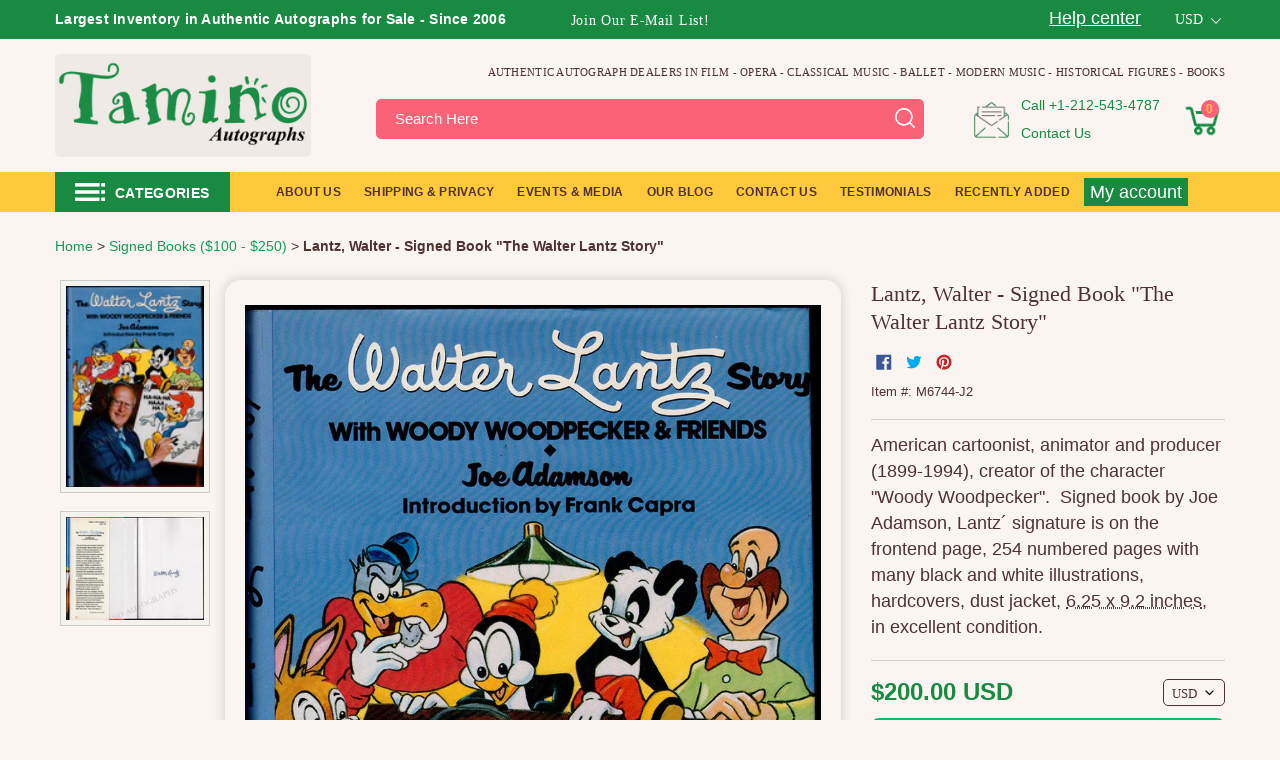

--- FILE ---
content_type: text/html; charset=utf-8
request_url: https://www.taminoautographs.com/collections/signed-books-100-250/products/lantz-walter-signed-book-the-walter-lantz-story
body_size: 81927
content:
<!doctype html>
<html class="js" lang="en">
  <head>
    <script>
  (function() {
      class Ultimate_Shopify_DataLayer {
        constructor() {
          window.dataLayer = window.dataLayer || []; 
          
          // use a prefix of events name
          this.eventPrefix = '';

          //Keep the value false to get non-formatted product ID
          this.formattedItemId = true; 

          // data schema
          this.dataSchema = {
            ecommerce: {
                show: true
            },
            dynamicRemarketing: {
                show: true,
                business_vertical: 'retail'
            }
          }

          // add to wishlist selectors
          this.addToWishListSelectors = {
            'addWishListIcon': '',
            'gridItemSelector': '',
            'productLinkSelector': 'a[href*="/products/"]'
          }

          // quick view selectors
          this.quickViewSelector = {
            'quickViewElement': '',
            'gridItemSelector': '',
            'productLinkSelector': 'a[href*="/products/"]'
          }

          // mini cart button selector
          this.miniCartButton = [
            'a[href="/cart"]', 
          ];
          this.miniCartAppersOn = 'click';


          // begin checkout buttons/links selectors
          this.beginCheckoutButtons = [
            'input[name="checkout"]',
            'button[name="checkout"]',
            'a[href="/checkout"]',
            '.additional-checkout-buttons',
          ];

          // direct checkout button selector
          this.shopifyDirectCheckoutButton = [
            '.shopify-payment-button'
          ]

          //Keep the value true if Add to Cart redirects to the cart page
          this.isAddToCartRedirect = false;
          
          // keep the value false if cart items increment/decrement/remove refresh page 
          this.isAjaxCartIncrementDecrement = true;
          

          // Caution: Do not modify anything below this line, as it may result in it not functioning correctly.
          this.cart = {"note":null,"attributes":{},"original_total_price":0,"total_price":0,"total_discount":0,"total_weight":0.0,"item_count":0,"items":[],"requires_shipping":false,"currency":"USD","items_subtotal_price":0,"cart_level_discount_applications":[],"checkout_charge_amount":0}
          this.countryCode = "US";
          this.storeURL = "https://www.taminoautographs.com";
          localStorage.setItem('shopCountryCode', this.countryCode);
          this.collectData(); 
          this.itemsList = [];
        }

        updateCart() {
          fetch("/cart.js")
          .then((response) => response.json())
          .then((data) => {
            this.cart = data;
          });
        }

       debounce(delay) {         
          let timeoutId;
          return function(func) {
            const context = this;
            const args = arguments;
            
            clearTimeout(timeoutId);
            
            timeoutId = setTimeout(function() {
              func.apply(context, args);
            }, delay);
          };
        }

        eventConsole(eventName, eventData) {
          const css1 = 'background: red; color: #fff; font-size: normal; border-radius: 3px 0 0 3px; padding: 3px 4px;';
          const css2 = 'background-color: blue; color: #fff; font-size: normal; border-radius: 0 3px 3px 0; padding: 3px 4px;';
          console.log('%cGTM DataLayer Event:%c' + eventName, css1, css2, eventData);
        }

        collectData() { 
            this.customerData();
            this.ajaxRequestData();
            this.searchPageData();
            this.miniCartData();
            this.beginCheckoutData();
  
            
  
            
              this.productSinglePage();
            
  
            
            
            this.addToWishListData();
            this.quickViewData();
            this.selectItemData(); 
            this.formData();
            this.phoneClickData();
            this.emailClickData();
            this.loginRegisterData();
        }        

        //logged-in customer data 
        customerData() {
            const currentUser = {};
            

            if (currentUser.email) {
              currentUser.hash_email = "e3b0c44298fc1c149afbf4c8996fb92427ae41e4649b934ca495991b7852b855"
            }

            if (currentUser.phone) {
              currentUser.hash_phone = "e3b0c44298fc1c149afbf4c8996fb92427ae41e4649b934ca495991b7852b855"
            }

            window.dataLayer = window.dataLayer || [];
            dataLayer.push({
              customer: currentUser
            });
        }

        // add_to_cart, remove_from_cart, search
        ajaxRequestData() {
          const self = this;
          
          // handle non-ajax add to cart
          if(this.isAddToCartRedirect) {
            document.addEventListener('submit', function(event) {
              const addToCartForm = event.target.closest('form[action="/cart/add"]');
              if(addToCartForm) {
                event.preventDefault();
                
                const formData = new FormData(addToCartForm);
            
                fetch(window.Shopify.routes.root + 'cart/add.js', {
                  method: 'POST',
                  body: formData
                })
                .then(response => {
                    window.location.href = "/cart";
                })
                .catch((error) => {
                  console.error('Error:', error);
                });
              }
            });
          }
          
          // fetch
          let originalFetch = window.fetch;
          let debounce = this.debounce(800);
          
          window.fetch = function () {
            return originalFetch.apply(this, arguments).then((response) => {
              if (response.ok) {
                let cloneResponse = response.clone();
                let requestURL = arguments[0]['url'] || arguments[0];
                
                if(/.*\/search\/?.*\?.*q=.+/.test(requestURL) && !requestURL.includes('&requestFrom=uldt')) {   
                  const queryString = requestURL.split('?')[1];
                  const urlParams = new URLSearchParams(queryString);
                  const search_term = urlParams.get("q");

                  debounce(function() {
                    fetch(`${self.storeURL}/search/suggest.json?q=${search_term}&resources[type]=product&requestFrom=uldt`)
                      .then(res => res.json())
                      .then(function(data) {
                            const products = data.resources.results.products;
                            if(products.length) {
                              const fetchRequests = products.map(product =>
                                fetch(`${self.storeURL}/${product.url.split('?')[0]}.js`)
                                  .then(response => response.json())
                                  .catch(error => console.error('Error fetching:', error))
                              );

                              Promise.all(fetchRequests)
                                .then(products => {
                                    const items = products.map((product) => {
                                      return {
                                        product_id: product.id,
                                        product_title: product.title,
                                        variant_id: product.variants[0].id,
                                        variant_title: product.variants[0].title,
                                        vendor: product.vendor,
                                        total_discount: 0,
                                        final_price: product.price_min,
                                        product_type: product.type, 
                                        quantity: 1
                                      }
                                    });

                                    self.ecommerceDataLayer('search', {search_term, items});
                                })
                            }else {
                              self.ecommerceDataLayer('search', {search_term, items: []});
                            }
                      });
                  });
                }
                else if (requestURL.includes("/cart/add")) {
                  cloneResponse.text().then((text) => {
                    let data = JSON.parse(text);

                    if(data.items && Array.isArray(data.items)) {
                      data.items.forEach(function(item) {
                         self.ecommerceDataLayer('add_to_cart', {items: [item]});
                      })
                    } else {
                      self.ecommerceDataLayer('add_to_cart', {items: [data]});
                    }
                    self.updateCart();
                  });
                }else if(requestURL.includes("/cart/change") || requestURL.includes("/cart/update")) {
                  
                   cloneResponse.text().then((text) => {
                     
                    let newCart = JSON.parse(text);
                    let newCartItems = newCart.items;
                    let oldCartItems = self.cart.items;

                    for(let i = 0; i < oldCartItems.length; i++) {
                      let item = oldCartItems[i];
                      let newItem = newCartItems.find(newItems => newItems.id === item.id);


                      if(newItem) {

                        if(newItem.quantity > item.quantity) {
                          // cart item increment
                          let quantity = (newItem.quantity - item.quantity);
                          let updatedItem = {...item, quantity}
                          self.ecommerceDataLayer('add_to_cart', {items: [updatedItem]});
                          self.updateCart(); 

                        }else if(newItem.quantity < item.quantity) {
                          // cart item decrement
                          let quantity = (item.quantity - newItem.quantity);
                          let updatedItem = {...item, quantity}
                          self.ecommerceDataLayer('remove_from_cart', {items: [updatedItem]});
                          self.updateCart(); 
                        }
                        

                      }else {
                        self.ecommerceDataLayer('remove_from_cart', {items: [item]});
                        self.updateCart(); 
                      }
                    }
                     
                  });
                }
              }
              return response;
            });
          }
          // end fetch 


          //xhr
          var origXMLHttpRequest = XMLHttpRequest;
          XMLHttpRequest = function() {
            var requestURL;
    
            var xhr = new origXMLHttpRequest();
            var origOpen = xhr.open;
            var origSend = xhr.send;
            
            // Override the `open` function.
            xhr.open = function(method, url) {
                requestURL = url;
                return origOpen.apply(this, arguments);
            };
    
    
            xhr.send = function() {
    
                // Only proceed if the request URL matches what we're looking for.
                if (requestURL.includes("/cart/add") || requestURL.includes("/cart/change") || /.*\/search\/?.*\?.*q=.+/.test(requestURL)) {
        
                    xhr.addEventListener('load', function() {
                        if (xhr.readyState === 4) {
                            if (xhr.status >= 200 && xhr.status < 400) { 

                              if(/.*\/search\/?.*\?.*q=.+/.test(requestURL) && !requestURL.includes('&requestFrom=uldt')) {
                                const queryString = requestURL.split('?')[1];
                                const urlParams = new URLSearchParams(queryString);
                                const search_term = urlParams.get("q");

                                debounce(function() {
                                    fetch(`${self.storeURL}/search/suggest.json?q=${search_term}&resources[type]=product&requestFrom=uldt`)
                                      .then(res => res.json())
                                      .then(function(data) {
                                            const products = data.resources.results.products;
                                            if(products.length) {
                                              const fetchRequests = products.map(product =>
                                                fetch(`${self.storeURL}/${product.url.split('?')[0]}.js`)
                                                  .then(response => response.json())
                                                  .catch(error => console.error('Error fetching:', error))
                                              );
                
                                              Promise.all(fetchRequests)
                                                .then(products => {
                                                    const items = products.map((product) => {
                                                      return {
                                                        product_id: product.id,
                                                        product_title: product.title,
                                                        variant_id: product.variants[0].id,
                                                        variant_title: product.variants[0].title,
                                                        vendor: product.vendor,
                                                        total_discount: 0,
                                                        final_price: product.price_min,
                                                        product_type: product.type, 
                                                        quantity: 1
                                                      }
                                                    });
                
                                                    self.ecommerceDataLayer('search', {search_term, items});
                                                })
                                            }else {
                                              self.ecommerceDataLayer('search', {search_term, items: []});
                                            }
                                      });
                                  });

                              }

                              else if(requestURL.includes("/cart/add")) {
                                  const data = JSON.parse(xhr.responseText);

                                  if(data.items && Array.isArray(data.items)) {
                                    data.items.forEach(function(item) {
                                        self.ecommerceDataLayer('add_to_cart', {items: [item]});
                                      })
                                  } else {
                                    self.ecommerceDataLayer('add_to_cart', {items: [data]});
                                  }
                                  self.updateCart();
                                 
                               }else if(requestURL.includes("/cart/change")) {
                                 
                                  const newCart = JSON.parse(xhr.responseText);
                                  const newCartItems = newCart.items;
                                  let oldCartItems = self.cart.items;
              
                                  for(let i = 0; i < oldCartItems.length; i++) {
                                    let item = oldCartItems[i];
                                    let newItem = newCartItems.find(newItems => newItems.id === item.id);
              
              
                                    if(newItem) {
                                      if(newItem.quantity > item.quantity) {
                                        // cart item increment
                                        let quantity = (newItem.quantity - item.quantity);
                                        let updatedItem = {...item, quantity}
                                        self.ecommerceDataLayer('add_to_cart', {items: [updatedItem]});
                                        self.updateCart(); 
              
                                      }else if(newItem.quantity < item.quantity) {
                                        // cart item decrement
                                        let quantity = (item.quantity - newItem.quantity);
                                        let updatedItem = {...item, quantity}
                                        self.ecommerceDataLayer('remove_from_cart', {items: [updatedItem]});
                                        self.updateCart(); 
                                      }
                                      
              
                                    }else {
                                      self.ecommerceDataLayer('remove_from_cart', {items: [item]});
                                      self.updateCart(); 
                                    }
                                  }
                               }          
                            }
                        }
                    });
                }
    
                return origSend.apply(this, arguments);
            };
    
            return xhr;
          }; 
          //end xhr
        }

        // search event from search page
        searchPageData() {
          const self = this;
          let pageUrl = window.location.href;
          
          if(/.+\/search\?.*\&?q=.+/.test(pageUrl)) {   
            const queryString = pageUrl.split('?')[1];
            const urlParams = new URLSearchParams(queryString);
            const search_term = urlParams.get("q");
                
            fetch(`https://www.taminoautographs.com/search/suggest.json?q=${search_term}&resources[type]=product&requestFrom=uldt`)
            .then(res => res.json())
            .then(function(data) {
                  const products = data.resources.results.products;
                  if(products.length) {
                    const fetchRequests = products.map(product =>
                      fetch(`${self.storeURL}/${product.url.split('?')[0]}.js`)
                        .then(response => response.json())
                        .catch(error => console.error('Error fetching:', error))
                    );
                    Promise.all(fetchRequests)
                    .then(products => {
                        const items = products.map((product) => {
                            return {
                            product_id: product.id,
                            product_title: product.title,
                            variant_id: product.variants[0].id,
                            variant_title: product.variants[0].title,
                            vendor: product.vendor,
                            total_discount: 0,
                            final_price: product.price_min,
                            product_type: product.type, 
                            quantity: 1
                            }
                        });

                        self.ecommerceDataLayer('search', {search_term, items});
                    });
                  }else {
                    self.ecommerceDataLayer('search', {search_term, items: []});
                  }
            });
          }
        }

        // view_cart
        miniCartData() {
          if(this.miniCartButton.length) {
            let self = this;
            if(this.miniCartAppersOn === 'hover') {
              this.miniCartAppersOn = 'mouseenter';
            }
            this.miniCartButton.forEach((selector) => {
              let miniCartButtons = document.querySelectorAll(selector);
              miniCartButtons.forEach((miniCartButton) => {
                  miniCartButton.addEventListener(self.miniCartAppersOn, () => {
                    self.ecommerceDataLayer('', self.cart);
                  });
              })
            });
          }
        }

        // begin_checkout
        beginCheckoutData() {
          let self = this;
          document.addEventListener('pointerdown', (event) => {
            let targetElement = event.target.closest(self.beginCheckoutButtons.join(', '));
            if(targetElement) {
              self.ecommerceDataLayer('begin_checkout', self.cart);
            }
          });
        }

        // view_cart, add_to_cart, remove_from_cart
        viewCartPageData() {
          
          this.ecommerceDataLayer('view_cart', this.cart);

          //if cart quantity chagne reload page 
          if(!this.isAjaxCartIncrementDecrement) {
            const self = this;
            document.addEventListener('pointerdown', (event) => {
              const target = event.target.closest('a[href*="/cart/change?"]');
              if(target) {
                const linkUrl = target.getAttribute('href');
                const queryString = linkUrl.split("?")[1];
                const urlParams = new URLSearchParams(queryString);
                const newQuantity = urlParams.get("quantity");
                const line = urlParams.get("line");
                const cart_id = urlParams.get("id");
        
                
                if(newQuantity && (line || cart_id)) {
                  let item = line ? {...self.cart.items[line - 1]} : self.cart.items.find(item => item.key === cart_id);
        
                  let event = 'add_to_cart';
                  if(newQuantity < item.quantity) {
                    event = 'remove_from_cart';
                  }
        
                  let quantity = Math.abs(newQuantity - item.quantity);
                  item['quantity'] = quantity;
        
                  self.ecommerceDataLayer(event, {items: [item]});
                }
              }
            });
          }
        } 

        productSinglePage() {
        
          const item = {
              product_id: 4388920295524,
              variant_id: 31364522410084,
              product_title: "Lantz, Walter - Signed Book \"The Walter Lantz Story\"",
              line_level_total_discount: 0,
              vendor: "Tamino Autographs",
              sku: "M6744-J2",
              product_type: "Book",
              item_list_id: 223170199716,
              item_list_name: "Recently Added Authentic Autographs and Memorabilia",
              
              final_price: 20000,
              quantity: 1
          };
          
          const variants = [{"id":31364522410084,"title":"Default Title","option1":"Default Title","option2":null,"option3":null,"sku":"M6744-J2","requires_shipping":true,"taxable":true,"featured_image":null,"available":true,"name":"Lantz, Walter - Signed Book \"The Walter Lantz Story\"","public_title":null,"options":["Default Title"],"price":20000,"weight":454,"compare_at_price":null,"inventory_quantity":1,"inventory_management":"shopify","inventory_policy":"deny","barcode":"","requires_selling_plan":false,"selling_plan_allocations":[]}]
          this.ecommerceDataLayer('view_item', {items: [item]});

          if(this.shopifyDirectCheckoutButton.length) {
              let self = this;
              document.addEventListener('pointerdown', (event) => {  
                let target = event.target;
                let checkoutButton = event.target.closest(this.shopifyDirectCheckoutButton.join(', '));

                if(checkoutButton && (variants || self.quickViewVariants)) {

                    let checkoutForm = checkoutButton.closest('form[action*="/cart/add"]');
                    if(checkoutForm) {

                        let variant_id = null;
                        let varientInput = checkoutForm.querySelector('input[name="id"]');
                        let varientIdFromURL = new URLSearchParams(window.location.search).get('variant');
                        let firstVarientId = item.variant_id;

                        if(varientInput) {
                          variant_id = parseInt(varientInput.value);
                        }else if(varientIdFromURL) {
                          variant_id = varientIdFromURL;
                        }else if(firstVarientId) {
                          variant_id = firstVarientId;
                        }

                        if(variant_id) {
                            variant_id = parseInt(variant_id);

                            let quantity = 1;
                            let quantitySelector = checkoutForm.getAttribute('id');
                            if(quantitySelector) {
                              let quentityInput = document.querySelector('input[name="quantity"][form="'+quantitySelector+'"]');
                              if(quentityInput) {
                                  quantity = +quentityInput.value;
                              }
                            }
                          
                            if(variant_id) {
                                let variant = variants.find(item => item.id === +variant_id);
                                if(variant && item) {
                                    variant_id
                                    item['variant_id'] = variant_id;
                                    item['variant_title'] = variant.title;
                                    item['final_price'] = variant.price;
                                    item['quantity'] = quantity;
                                    
                                    self.ecommerceDataLayer('add_to_cart', {items: [item]});
                                    self.ecommerceDataLayer('begin_checkout', {items: [item]});
                                }else if(self.quickViewedItem) {                                  
                                  let variant = self.quickViewVariants.find(item => item.id === +variant_id);
                                  if(variant) {
                                    self.quickViewedItem['variant_id'] = variant_id;
                                    self.quickViewedItem['variant_title'] = variant.title;
                                    self.quickViewedItem['final_price'] = parseFloat(variant.price) * 100;
                                    self.quickViewedItem['quantity'] = quantity;
                                    
                                    self.ecommerceDataLayer('add_to_cart', {items: [self.quickViewedItem]});
                                    self.ecommerceDataLayer('begin_checkout', {items: [self.quickViewedItem]});
                                    
                                  }
                                }
                            }
                        }
                    }

                }
              }); 
          }
          
          
        }

        collectionsPageData() {
          var ecommerce = {
            'items': [
              
                {
                    'product_id': 10310404800676,
                    'variant_id': 51197854056612,
                    'vendor': "Tamino Autographs",
                    'sku': "L5258-C19",
                    'total_discount': 0,
                    'variant_title': "Default Title",
                    'product_title': "Baayork, Lee \u0026 Others - Signed Book \"On The Line\"",
                    'final_price': Number(12000),
                    'product_type': "Book",
                    'item_list_id': 295931576484,
                    'item_list_name': "Signed Books ($100 - $250)",
                    'url': "\/products\/lee-baayork-others-autographs-signed-book-on-the-line",
                    'quantity': 1
                },
              
                {
                    'product_id': 6772343865508,
                    'variant_id': 40167664844964,
                    'vendor': "Tamino Autographs",
                    'sku': "H1567-G30",
                    'total_discount': 0,
                    'variant_title': "Default Title",
                    'product_title': "Bacall, Lauren - Signed Book \"By Myself\"",
                    'final_price': Number(15000),
                    'product_type': "Book",
                    'item_list_id': 295931576484,
                    'item_list_name': "Signed Books ($100 - $250)",
                    'url': "\/products\/bacall-lauren-signed-book-by-myself",
                    'quantity': 1
                },
              
                {
                    'product_id': 10240054034596,
                    'variant_id': 50971938717860,
                    'vendor': "Tamino Autographs",
                    'sku': "L3521-CR7",
                    'total_discount': 0,
                    'variant_title': "Default Title",
                    'product_title': "Barry, Philip - Signed Book \"The Animal Kingdom\"",
                    'final_price': Number(15000),
                    'product_type': "Book",
                    'item_list_id': 295931576484,
                    'item_list_name': "Signed Books ($100 - $250)",
                    'url': "\/products\/philip-barry-autograph-signed-book-the-animal-kingdom",
                    'quantity': 1
                },
              
                {
                    'product_id': 7346506694820,
                    'variant_id': 42346821615780,
                    'vendor': "Tamino Autographs",
                    'sku': "H5332-L3",
                    'total_discount': 0,
                    'variant_title': "Default Title",
                    'product_title': "Belasco, David - Signed Book \"Deburai\" 1927",
                    'final_price': Number(22000),
                    'product_type': "Autographs",
                    'item_list_id': 295931576484,
                    'item_list_name': "Signed Books ($100 - $250)",
                    'url': "\/products\/david-belasco-autograph-signed-book-deburai-1927",
                    'quantity': 1
                },
              
                {
                    'product_id': 7101129851044,
                    'variant_id': 41446585139364,
                    'vendor': "Tamino Autographs",
                    'sku': "H4559-CH2",
                    'total_discount': 0,
                    'variant_title': "Default Title",
                    'product_title': "Bjorling, Anna-Lisa - Farkas, Andrew - Signed Book \"Jussi\"",
                    'final_price': Number(25000),
                    'product_type': "Book",
                    'item_list_id': 295931576484,
                    'item_list_name': "Signed Books ($100 - $250)",
                    'url': "\/products\/bjorling-anna-lisa-farkas-andrew-signed-book-jussi",
                    'quantity': 1
                },
              
                {
                    'product_id': 1429104623652,
                    'variant_id': 11572831944740,
                    'vendor': "Tamino Autographs",
                    'sku': "M6958-CH4",
                    'total_discount': 0,
                    'variant_title': "Default Title",
                    'product_title': "Bush, George W. - Signed Book \"Decision Points\"",
                    'final_price': Number(24500),
                    'product_type': "Book",
                    'item_list_id': 295931576484,
                    'item_list_name': "Signed Books ($100 - $250)",
                    'url': "\/products\/bush-george-w-signed-book-decision-points",
                    'quantity': 1
                },
              
                {
                    'product_id': 6686272749732,
                    'variant_id': 39815582548132,
                    'vendor': "Tamino Autographs",
                    'sku': "H1985-J14",
                    'total_discount': 0,
                    'variant_title': "Default Title",
                    'product_title': "Carter, Jimmy - Signed Book \"We Can Have Peace in the Holy Land\"",
                    'final_price': Number(20000),
                    'product_type': "Book",
                    'item_list_id': 295931576484,
                    'item_list_name': "Signed Books ($100 - $250)",
                    'url': "\/products\/carter-jimmy-signed-book-we-can-have-peace-in-the-holy-land",
                    'quantity': 1
                },
              
                {
                    'product_id': 8314864238756,
                    'variant_id': 44776711356580,
                    'vendor': "Tamino Autographs",
                    'sku': "K2017-J9",
                    'total_discount': 0,
                    'variant_title': "Default Title",
                    'product_title': "Caruso, Dorothy - Signed Book \"Enrico Caruso: His Life and Death\"",
                    'final_price': Number(24500),
                    'product_type': "Book",
                    'item_list_id': 295931576484,
                    'item_list_name': "Signed Books ($100 - $250)",
                    'url': "\/products\/dorothy-caruso-autograph-signed-book-enrico-caruso",
                    'quantity': 1
                },
              
                {
                    'product_id': 6564983996580,
                    'variant_id': 39338830299300,
                    'vendor': "Tamino Autographs",
                    'sku': "H1550-J13",
                    'total_discount': 0,
                    'variant_title': "Default Title",
                    'product_title': "Chevalier, Maurice - Signed Book \"I Remember it Well\"",
                    'final_price': Number(17500),
                    'product_type': "Book",
                    'item_list_id': 295931576484,
                    'item_list_name': "Signed Books ($100 - $250)",
                    'url': "\/products\/chevalier-maurice-signed-book-i-remember-it-well",
                    'quantity': 1
                },
              
                {
                    'product_id': 1459026100260,
                    'variant_id': 11701835300900,
                    'vendor': "Tamino Autographs",
                    'sku': "H0033-CH9",
                    'total_discount': 0,
                    'variant_title': "Default Title",
                    'product_title': "Clinton, Hillary - Signed Book \"What Happened\"",
                    'final_price': Number(10000),
                    'product_type': "Book",
                    'item_list_id': 295931576484,
                    'item_list_name': "Signed Books ($100 - $250)",
                    'url': "\/products\/clinton-hillary-signed-book-what-happened",
                    'quantity': 1
                },
              
                {
                    'product_id': 10216879653028,
                    'variant_id': 50854613156004,
                    'vendor': "Tamino Autographs",
                    'sku': "L2695-CR6",
                    'total_discount': 0,
                    'variant_title': "Default Title",
                    'product_title': "Crespin, Regine - Signed Book \"On Stage Off Stage\"",
                    'final_price': Number(10000),
                    'product_type': "Book",
                    'item_list_id': 295931576484,
                    'item_list_name': "Signed Books ($100 - $250)",
                    'url': "\/products\/regine-crespin-autograph-signed-book-on-stage-off-stage",
                    'quantity': 1
                },
              
                {
                    'product_id': 6564979474596,
                    'variant_id': 39338806542500,
                    'vendor': "Tamino Autographs",
                    'sku': "H1549-J13",
                    'total_discount': 0,
                    'variant_title': "Default Title",
                    'product_title': "Cronkite, Walter - Signed Book \"Eye on the World\"",
                    'final_price': Number(14000),
                    'product_type': "Book",
                    'item_list_id': 295931576484,
                    'item_list_name': "Signed Books ($100 - $250)",
                    'url': "\/products\/cronkite-walter-signed-book-eye-on-the-world",
                    'quantity': 1
                },
              
                {
                    'product_id': 4367046148196,
                    'variant_id': 31304763703396,
                    'vendor': "Tamino Autographs",
                    'sku': "H0327-J7",
                    'total_discount': 0,
                    'variant_title': "Default Title",
                    'product_title': "Danilova, Alexandra - Signed Book \"Alexandra Danilova\" by A.E. Twysden",
                    'final_price': Number(20000),
                    'product_type': "Book",
                    'item_list_id': 295931576484,
                    'item_list_name': "Signed Books ($100 - $250)",
                    'url': "\/products\/danilova-alexandra-signed-book-alexandra-danilova-by-a-e-twysden",
                    'quantity': 1
                },
              
                {
                    'product_id': 4367110340708,
                    'variant_id': 31304820785252,
                    'vendor': "Tamino Autographs",
                    'sku': "H0331-J7",
                    'total_discount': 0,
                    'variant_title': "Default Title",
                    'product_title': "Danilova, Alexandra - Signed Book \"Change Lobsters and Dance\" by Lilli Palmer",
                    'final_price': Number(20000),
                    'product_type': "Book",
                    'item_list_id': 295931576484,
                    'item_list_name': "Signed Books ($100 - $250)",
                    'url': "\/products\/danilova-alexandra-signed-book-change-lobsters-and-dance-by-lilli-palmer",
                    'quantity': 1
                },
              
                {
                    'product_id': 5497935298724,
                    'variant_id': 35421440835748,
                    'vendor': "Tamino Autographs",
                    'sku': "H2105-CH8",
                    'total_discount': 0,
                    'variant_title': "Default Title",
                    'product_title': "De la Peña, George - Signed Book about the Movie \"Nijinsky\" by Roland Gelatt",
                    'final_price': Number(20000),
                    'product_type': "Book",
                    'item_list_id': 295931576484,
                    'item_list_name': "Signed Books ($100 - $250)",
                    'url': "\/products\/de-la-pena-george-signed-book-about-the-movie-nijinsky-by-roland-gelatt",
                    'quantity': 1
                },
              
                {
                    'product_id': 10216866119844,
                    'variant_id': 50854557417636,
                    'vendor': "Tamino Autographs",
                    'sku': "L2697-CR6",
                    'total_discount': 0,
                    'variant_title': "Default Title",
                    'product_title': "De los Angeles, Victoria - Signed Book \"Victoria de los Angeles\"",
                    'final_price': Number(10000),
                    'product_type': "Book",
                    'item_list_id': 295931576484,
                    'item_list_name': "Signed Books ($100 - $250)",
                    'url': "\/products\/victoria-de-los-angeles-autograph-signed-book",
                    'quantity': 1
                },
              
                {
                    'product_id': 4367093301348,
                    'variant_id': 31304817115236,
                    'vendor': "Tamino Autographs",
                    'sku': "H0325-J7",
                    'total_discount': 0,
                    'variant_title': "Default Title",
                    'product_title': "Dolin, Anton - Signed Book \"Autobiography\"",
                    'final_price': Number(20000),
                    'product_type': "Book",
                    'item_list_id': 295931576484,
                    'item_list_name': "Signed Books ($100 - $250)",
                    'url': "\/products\/dolin-anton-signed-book-autobiography",
                    'quantity': 1
                },
              
                {
                    'product_id': 4367081767012,
                    'variant_id': 31304815607908,
                    'vendor': "Tamino Autographs",
                    'sku': "H0332-J7",
                    'total_discount': 0,
                    'variant_title': "Default Title",
                    'product_title': "Dolin, Anton - Signed Book \"Ballet Go Round\"",
                    'final_price': Number(20000),
                    'product_type': "Book",
                    'item_list_id': 295931576484,
                    'item_list_name': "Signed Books ($100 - $250)",
                    'url': "\/products\/dolin-anton-signed-book-ballet-go-round",
                    'quantity': 1
                },
              
                {
                    'product_id': 6564992483492,
                    'variant_id': 39338866442404,
                    'vendor': "Tamino Autographs",
                    'sku': "H1578-J13",
                    'total_discount': 0,
                    'variant_title': "Default Title",
                    'product_title': "Douglas, Kirk - Signed Book \"Climbing the Mountain\"",
                    'final_price': Number(15000),
                    'product_type': "Book",
                    'item_list_id': 295931576484,
                    'item_list_name': "Signed Books ($100 - $250)",
                    'url': "\/products\/douglas-kirk-signed-book-climbing-the-mountain",
                    'quantity': 1
                },
              
                {
                    'product_id': 8209480908964,
                    'variant_id': 44480480411812,
                    'vendor': "Tamino Autographs",
                    'sku': "K0546-G28V",
                    'total_discount': 0,
                    'variant_title': "Default Title",
                    'product_title': "Fonteyn, Margot - Anthony, Gordon - Signed Book \"Margot Fonteyn\"",
                    'final_price': Number(24000),
                    'product_type': "Book",
                    'item_list_id': 295931576484,
                    'item_list_name': "Signed Books ($100 - $250)",
                    'url': "\/products\/margot-fonteyn-gordon-anthony-autographs-book-margot-fonteyn",
                    'quantity': 1
                },
              
                {
                    'product_id': 4388919050340,
                    'variant_id': 31364516315236,
                    'vendor': "Tamino Autographs",
                    'sku': "M6698-J2",
                    'total_discount': 0,
                    'variant_title': "Default Title",
                    'product_title': "Fowles, John - Signed Book \"The French Lieutenant´s Woman\"",
                    'final_price': Number(25000),
                    'product_type': "Book",
                    'item_list_id': 295931576484,
                    'item_list_name': "Signed Books ($100 - $250)",
                    'url': "\/products\/fowles-john-signed-book-the-french-lieutenant-s-woman",
                    'quantity': 1
                },
              
                {
                    'product_id': 10216832499876,
                    'variant_id': 50854419824804,
                    'vendor': "Tamino Autographs",
                    'sku': "L2700-CR6",
                    'total_discount': 0,
                    'variant_title': "Default Title",
                    'product_title': "Galway, James - Signed Book \"An Autobiography\"",
                    'final_price': Number(12000),
                    'product_type': "Book",
                    'item_list_id': 295931576484,
                    'item_list_name': "Signed Books ($100 - $250)",
                    'url': "\/products\/james-galway-autograph-signed-book-an-autobiography",
                    'quantity': 1
                },
              
                {
                    'product_id': 6882304360612,
                    'variant_id': 40624943104164,
                    'vendor': "Tamino Autographs",
                    'sku': "H4406-J15",
                    'total_discount': 0,
                    'variant_title': "Default Title",
                    'product_title': "Hampton, Lionel - Signed Autobiography Book \"Hamp\"",
                    'final_price': Number(14000),
                    'product_type': "Book",
                    'item_list_id': 295931576484,
                    'item_list_name': "Signed Books ($100 - $250)",
                    'url': "\/products\/hampton-lionel-signed-autobiography-book-hamp",
                    'quantity': 1
                },
              
                {
                    'product_id': 8472156995748,
                    'variant_id': 45311685820580,
                    'vendor': "Tamino Autographs",
                    'sku': "K4228-CH8",
                    'total_discount': 0,
                    'variant_title': "Default Title",
                    'product_title': "Harrison, Olivia - Signed Book \"George Harrison: Living in the Material World\"",
                    'final_price': Number(20000),
                    'product_type': "Autographs",
                    'item_list_id': 295931576484,
                    'item_list_name': "Signed Books ($100 - $250)",
                    'url': "\/products\/olivia-harrison-autograph-signed-book-george-harrison",
                    'quantity': 1
                },
              
                {
                    'product_id': 8472156078244,
                    'variant_id': 45311674319012,
                    'vendor': "Tamino Autographs",
                    'sku': "K4229-CH8",
                    'total_discount': 0,
                    'variant_title': "Default Title",
                    'product_title': "Havers, Richard - Wyman, Bill - Signed Book \"Rolling with The Stones\"",
                    'final_price': Number(20000),
                    'product_type': "Autographs",
                    'item_list_id': 295931576484,
                    'item_list_name': "Signed Books ($100 - $250)",
                    'url': "\/products\/bill-wyman-havers-autographs-book-rolling-with-the-stones",
                    'quantity': 1
                },
              
                {
                    'product_id': 6029830586532,
                    'variant_id': 37654805807268,
                    'vendor': "Tamino Autographs",
                    'sku': "H1467-J12",
                    'total_discount': 0,
                    'variant_title': "Default Title",
                    'product_title': "Herblock - Block, Herbert - Signed Book \"Through the Looking Glass\"",
                    'final_price': Number(13000),
                    'product_type': "Autograph",
                    'item_list_id': 295931576484,
                    'item_list_name': "Signed Books ($100 - $250)",
                    'url': "\/products\/herblock-block-herbert-signed-book-through-the-looking-glass",
                    'quantity': 1
                },
              
                {
                    'product_id': 7214379303076,
                    'variant_id': 41785216172196,
                    'vendor': "Tamino Autographs",
                    'sku': "H4900-J9",
                    'total_discount': 0,
                    'variant_title': "Default Title",
                    'product_title': "Heston, Charlton - Signed Book \"In the Arena\"",
                    'final_price': Number(16000),
                    'product_type': "Book",
                    'item_list_id': 295931576484,
                    'item_list_name': "Signed Books ($100 - $250)",
                    'url': "\/products\/charlton-heston-autograph-signed-book-in-the-arena",
                    'quantity': 1
                },
              
                {
                    'product_id': 6711787880612,
                    'variant_id': 39920675061924,
                    'vendor': "Tamino Autographs",
                    'sku': "H4150-J16",
                    'total_discount': 0,
                    'variant_title': "Default Title",
                    'product_title': "Heston, Charlton - Signed Book \"The Actor's Life\"",
                    'final_price': Number(12000),
                    'product_type': "Book",
                    'item_list_id': 295931576484,
                    'item_list_name': "Signed Books ($100 - $250)",
                    'url': "\/products\/heston-charlton-signed-book-the-actors-life",
                    'quantity': 1
                },
              
                {
                    'product_id': 7402363355300,
                    'variant_id': 42584819400868,
                    'vendor': "Tamino Autographs",
                    'sku': "H6248-J10 \/ L5264-C19",
                    'total_discount': 0,
                    'variant_title': "Default Title",
                    'product_title': "Hunter, Tab - Signed Book \"Confidential\"",
                    'final_price': Number(10000),
                    'product_type': "Autographs",
                    'item_list_id': 295931576484,
                    'item_list_name': "Signed Books ($100 - $250)",
                    'url': "\/products\/tab-hunter-autograph-signed-book-confidential",
                    'quantity': 1
                },
              
                {
                    'product_id': 8177411653796,
                    'variant_id': 44344791531684,
                    'vendor': "Tamino Autographs",
                    'sku': "H9813-CH4",
                    'total_discount': 0,
                    'variant_title': "Default Title",
                    'product_title': "Irvine, Robert - Signed Book \"Impossible to Easy\"",
                    'final_price': Number(13500),
                    'product_type': "Book",
                    'item_list_id': 295931576484,
                    'item_list_name': "Signed Books ($100 - $250)",
                    'url': "\/products\/robert-irvine-autograph-signed-book-impossible-to-easy",
                    'quantity': 1
                },
              
                {
                    'product_id': 10240037486756,
                    'variant_id': 50971786084516,
                    'vendor': "Tamino Autographs",
                    'sku': "L3522-CR7",
                    'total_discount': 0,
                    'variant_title': "Default Title",
                    'product_title': "Jefferson, Robinson - Signed Book \"The Women at Point Sur\"",
                    'final_price': Number(15000),
                    'product_type': "Autographs",
                    'item_list_id': 295931576484,
                    'item_list_name': "Signed Books ($100 - $250)",
                    'url': "\/products\/jefferson-robinson-signed-book-the-women-at-point-sur",
                    'quantity': 1
                },
              
                {
                    'product_id': 281602653,
                    'variant_id': 664315453,
                    'vendor': "Tamino Autographs",
                    'sku': "N1821-KC",
                    'total_discount': 0,
                    'variant_title': "Default Title",
                    'product_title': "Kolodin, Irving - The Story of the Metropolitan Opera 1883-1950 - Book signed by Met singers!",
                    'final_price': Number(19500),
                    'product_type': "Book",
                    'item_list_id': 295931576484,
                    'item_list_name': "Signed Books ($100 - $250)",
                    'url': "\/products\/met-opera-singers-autographs-book-the-story-of-the-met",
                    'quantity': 1
                },
              
                {
                    'product_id': 6021659525284,
                    'variant_id': 37621215035556,
                    'vendor': "Tamino Autographs",
                    'sku': "H1460-J11",
                    'total_discount': 0,
                    'variant_title': "Default Title",
                    'product_title': "Kutler, Stanley I. - Signed Book \"The Wars of Watergate\"",
                    'final_price': Number(10000),
                    'product_type': "Book",
                    'item_list_id': 295931576484,
                    'item_list_name': "Signed Books ($100 - $250)",
                    'url': "\/products\/kutler-stanley-i-signed-book-the-wars-of-watergate",
                    'quantity': 1
                },
              
                {
                    'product_id': 4388920295524,
                    'variant_id': 31364522410084,
                    'vendor': "Tamino Autographs",
                    'sku': "M6744-J2",
                    'total_discount': 0,
                    'variant_title': "Default Title",
                    'product_title': "Lantz, Walter - Signed Book \"The Walter Lantz Story\"",
                    'final_price': Number(20000),
                    'product_type': "Book",
                    'item_list_id': 295931576484,
                    'item_list_name': "Signed Books ($100 - $250)",
                    'url': "\/products\/lantz-walter-signed-book-the-walter-lantz-story",
                    'quantity': 1
                },
              
                {
                    'product_id': 8472166367396,
                    'variant_id': 45311764136100,
                    'vendor': "Tamino Autographs",
                    'sku': "K4235-CH3",
                    'total_discount': 0,
                    'variant_title': "Default Title",
                    'product_title': "Leibovitz, Annie - Signed Book \"A Photographer's Life 1990-2005\"",
                    'final_price': Number(10000),
                    'product_type': "Autographs",
                    'item_list_id': 295931576484,
                    'item_list_name': "Signed Books ($100 - $250)",
                    'url': "\/products\/annie-leibovitz-autograph-book-a-photographers-life",
                    'quantity': 1
                },
              
                {
                    'product_id': 8472170037412,
                    'variant_id': 45311775441060,
                    'vendor': "Tamino Autographs",
                    'sku': "K4236-CH3",
                    'total_discount': 0,
                    'variant_title': "Default Title",
                    'product_title': "Leibovitz, Annie - Signed Book \"American Music\"",
                    'final_price': Number(20000),
                    'product_type': "Autographs",
                    'item_list_id': 295931576484,
                    'item_list_name': "Signed Books ($100 - $250)",
                    'url': "\/products\/annie-leibovitz-autograph-signed-book-american-music",
                    'quantity': 1
                },
              
                {
                    'product_id': 7149244743844,
                    'variant_id': 41570982363300,
                    'vendor': "Tamino Autographs",
                    'sku': "H4706-L14",
                    'total_discount': 0,
                    'variant_title': "Default Title",
                    'product_title': "Lifar, Serge - Signed Book \"Dance\"",
                    'final_price': Number(20000),
                    'product_type': "Book",
                    'item_list_id': 295931576484,
                    'item_list_name': "Signed Books ($100 - $250)",
                    'url': "\/products\/lifar-serge-signed-book-dance",
                    'quantity': 1
                },
              
                {
                    'product_id': 361941653,
                    'variant_id': 922903117,
                    'vendor': "Tamino Autographs",
                    'sku': "M2600-R4",
                    'total_discount': 0,
                    'variant_title': "Default Title",
                    'product_title': "Litvinne, Felia - Signed Autobiography Book \"My Life and My Art\"",
                    'final_price': Number(14500),
                    'product_type': "Book",
                    'item_list_id': 295931576484,
                    'item_list_name': "Signed Books ($100 - $250)",
                    'url': "\/products\/felia-litvinne-autograph-signed-book-my-life-and-my-art",
                    'quantity': 1
                },
              
                {
                    'product_id': 5923356967076,
                    'variant_id': 37219490070692,
                    'vendor': "Tamino Autographs",
                    'sku': "H3636-J15",
                    'total_discount': 0,
                    'variant_title': "Default Title",
                    'product_title': "Makarova, Natalia - Signed Book \"A Dance Autobiography\"",
                    'final_price': Number(17500),
                    'product_type': "Book",
                    'item_list_id': 295931576484,
                    'item_list_name': "Signed Books ($100 - $250)",
                    'url': "\/products\/makarova-natalia-signed-book-a-dance-autobiography",
                    'quantity': 1
                },
              
                {
                    'product_id': 6649610174628,
                    'variant_id': 39665436852388,
                    'vendor': "Tamino Autographs",
                    'sku': "M8309-J14",
                    'total_discount': 0,
                    'variant_title': "Default Title",
                    'product_title': "Makarova, Natalia - Signed Book \"Ballerina\"",
                    'final_price': Number(16000),
                    'product_type': "Book",
                    'item_list_id': 295931576484,
                    'item_list_name': "Signed Books ($100 - $250)",
                    'url': "\/products\/makarova-natalia-signed-book-ballerina",
                    'quantity': 1
                },
              
                {
                    'product_id': 6716331655332,
                    'variant_id': 39938612592804,
                    'vendor': "Tamino Autographs",
                    'sku': "H4205-J16",
                    'total_discount': 0,
                    'variant_title': "Default Title",
                    'product_title': "Martin, George R.R. - Signed Souvenir Book \"ConFrancisco\"",
                    'final_price': Number(25000),
                    'product_type': "Book",
                    'item_list_id': 295931576484,
                    'item_list_name': "Signed Books ($100 - $250)",
                    'url': "\/products\/martin-george-r-r-signed-souvenir-book-confrancisco",
                    'quantity': 1
                },
              
                {
                    'product_id': 1438077419556,
                    'variant_id': 11610919862308,
                    'vendor': "Tamino Autographs",
                    'sku': "H0010-CH6",
                    'total_discount': 0,
                    'variant_title': "A Game of Thrones Vol 2",
                    'product_title': "Martin, George RR - Signed Books \"A Game of Thrones\" (2 Volumes)",
                    'final_price': Number(25000),
                    'product_type': "Book",
                    'item_list_id': 295931576484,
                    'item_list_name': "Signed Books ($100 - $250)",
                    'url': "\/products\/martin-george-rr-signed-books-a-game-of-thrones-2-volumes",
                    'quantity': 1
                },
              
                {
                    'product_id': 4389766234212,
                    'variant_id': 31368389263460,
                    'vendor': "Tamino Autographs",
                    'sku': "H1396-CH1",
                    'total_discount': 0,
                    'variant_title': "Default Title",
                    'product_title': "Menotti, Gian-Carlo - Signed Score \"The Old Maid and the Thief\"",
                    'final_price': Number(16500),
                    'product_type': "Book",
                    'item_list_id': 295931576484,
                    'item_list_name': "Signed Books ($100 - $250)",
                    'url': "\/products\/menotti-gian-carlo-signed-score-the-old-maid-and-the-thief",
                    'quantity': 1
                },
              
                {
                    'product_id': 10216872575140,
                    'variant_id': 50854584189092,
                    'vendor': "Tamino Autographs",
                    'sku': "L2696-CR6",
                    'total_discount': 0,
                    'variant_title': "Default Title",
                    'product_title': "Moore, Grace - Signed Book \"You Are Human Only Once\"",
                    'final_price': Number(10000),
                    'product_type': "Book",
                    'item_list_id': 295931576484,
                    'item_list_name': "Signed Books ($100 - $250)",
                    'url': "\/products\/grace-moore-autograph-signed-book-you-are-human-only-once",
                    'quantity': 1
                },
              
                {
                    'product_id': 4367187968100,
                    'variant_id': 31304866234468,
                    'vendor': "Tamino Autographs",
                    'sku': "H0329-J7",
                    'total_discount': 0,
                    'variant_title': "Default Title",
                    'product_title': "Moore, Lillian - Signed Book \"Histoire du Ballet Russe\" by Serge Lifar",
                    'final_price': Number(12500),
                    'product_type': "Book",
                    'item_list_id': 295931576484,
                    'item_list_name': "Signed Books ($100 - $250)",
                    'url': "\/products\/moore-lillian-signed-book-histoire-du-ballet-russe-by-serge-lifar",
                    'quantity': 1
                },
              
                {
                    'product_id': 4367132393572,
                    'variant_id': 31304827109476,
                    'vendor': "Tamino Autographs",
                    'sku': "H0323-J7",
                    'total_discount': 0,
                    'variant_title': "Default Title",
                    'product_title': "Moore, Lillian - Signed Book \"Le Manifeste du Choreographe\" by Serge Lifar",
                    'final_price': Number(17500),
                    'product_type': "Book",
                    'item_list_id': 295931576484,
                    'item_list_name': "Signed Books ($100 - $250)",
                    'url': "\/products\/moore-lillian-signed-book-le-manifeste-du-choreographe-by-serge-lifar",
                    'quantity': 1
                },
              
                {
                    'product_id': 8472163156132,
                    'variant_id': 45311747817636,
                    'vendor': "Tamino Autographs",
                    'sku': "K4233-CH6",
                    'total_discount': 0,
                    'variant_title': "Default Title",
                    'product_title': "Newton-John, Olivia - Signed Book \"Livwise\"",
                    'final_price': Number(17500),
                    'product_type': "Autographs",
                    'item_list_id': 295931576484,
                    'item_list_name': "Signed Books ($100 - $250)",
                    'url': "\/products\/olivia-newton-john-autograph-signed-book-livwise",
                    'quantity': 1
                },
              
                {
                    'product_id': 8472180752548,
                    'variant_id': 45311795953828,
                    'vendor': "Tamino Autographs",
                    'sku': "K4237-CH3",
                    'total_discount': 0,
                    'variant_title': "Default Title",
                    'product_title': "O'Donnell, Mark - Meehan, Thomas \u0026 Others - Signed Book \"Hairspray: The Roots\"",
                    'final_price': Number(10000),
                    'product_type': "Autographs",
                    'item_list_id': 295931576484,
                    'item_list_name': "Signed Books ($100 - $250)",
                    'url': "\/products\/odonnell-meehan-wittman-shaiman-autographs-book-hairspray",
                    'quantity': 1
                },
              
                {
                    'product_id': 7149249888420,
                    'variant_id': 41570999107748,
                    'vendor': "Tamino Autographs",
                    'sku': "H4707-L14",
                    'total_discount': 0,
                    'variant_title': "Default Title",
                    'product_title': "Ocampo, Victoria - Signed Book \"Testimonios - 6a Serie\"",
                    'final_price': Number(20000),
                    'product_type': "Book",
                    'item_list_id': 295931576484,
                    'item_list_name': "Signed Books ($100 - $250)",
                    'url': "\/products\/ocampo-victoria-signed-book-testimonios-6a-serie",
                    'quantity': 1
                },
              
                {
                    'product_id': 8347080982692,
                    'variant_id': 44870424625316,
                    'vendor': "Tamino Autographs",
                    'sku': "K2409-CH9",
                    'total_discount': 0,
                    'variant_title': "Default Title",
                    'product_title': "Pavarotti, Luciano - Signed Book \"Grandissimo Pavarotti\"",
                    'final_price': Number(25000),
                    'product_type': "Book",
                    'item_list_id': 295931576484,
                    'item_list_name': "Signed Books ($100 - $250)",
                    'url': "\/products\/luciano-pavarotti-autograph-book-grandissimo-pavarotti",
                    'quantity': 1
                },
              
              ]
          };

          this.itemsList = ecommerce.items;
          ecommerce['item_list_id'] = 295931576484
          ecommerce['item_list_name'] = "Signed Books ($100 - $250)"

          this.ecommerceDataLayer('view_item_list', ecommerce);
        }
        
        
        // add to wishlist
        addToWishListData() {
          if(this.addToWishListSelectors && this.addToWishListSelectors.addWishListIcon) {
            const self = this;
            document.addEventListener('pointerdown', (event) => {
              let target = event.target;
              
              if(target.closest(self.addToWishListSelectors.addWishListIcon)) {
                let pageULR = window.location.href.replace(/\?.+/, '');
                let requestURL = undefined;
          
                if(/\/products\/[^/]+$/.test(pageULR)) {
                  requestURL = pageULR;
                } else if(self.addToWishListSelectors.gridItemSelector && self.addToWishListSelectors.productLinkSelector) {
                  let itemElement = target.closest(self.addToWishListSelectors.gridItemSelector);
                  if(itemElement) {
                    let linkElement = itemElement.querySelector(self.addToWishListSelectors.productLinkSelector); 
                    if(linkElement) {
                      let link = linkElement.getAttribute('href').replace(/\?.+/g, '');
                      if(link && /\/products\/[^/]+$/.test(link)) {
                        requestURL = link;
                      }
                    }
                  }
                }

                if(requestURL) {
                  fetch(requestURL + '.json')
                    .then(res => res.json())
                    .then(result => {
                      let data = result.product;                    
                      if(data) {
                        let dataLayerData = {
                          product_id: data.id,
                            variant_id: data.variants[0].id,
                            product_title: data.title,
                          quantity: 1,
                          final_price: parseFloat(data.variants[0].price) * 100,
                          total_discount: 0,
                          product_type: data.product_type,
                          vendor: data.vendor,
                          variant_title: (data.variants[0].title !== 'Default Title') ? data.variants[0].title : undefined,
                          sku: data.variants[0].sku,
                        }

                        self.ecommerceDataLayer('add_to_wishlist', {items: [dataLayerData]});
                      }
                    });
                }
              }
            });
          }
        }

        quickViewData() {
          if(this.quickViewSelector.quickViewElement && this.quickViewSelector.gridItemSelector && this.quickViewSelector.productLinkSelector) {
            const self = this;
            document.addEventListener('pointerdown', (event) => {
              let target = event.target;
              if(target.closest(self.quickViewSelector.quickViewElement)) {
                let requestURL = undefined;
                let itemElement = target.closest(this.quickViewSelector.gridItemSelector );
                
                if(itemElement) {
                  let linkElement = itemElement.querySelector(self.quickViewSelector.productLinkSelector); 
                  if(linkElement) {
                    let link = linkElement.getAttribute('href').replace(/\?.+/g, '');
                    if(link && /\/products\/[^/]+$/.test(link)) {
                      requestURL = link;
                    }
                  }
                }   
                
                if(requestURL) {
                    fetch(requestURL + '.json')
                      .then(res => res.json())
                      .then(result => {
                        let data = result.product;                    
                        if(data) {
                          let dataLayerData = {
                            product_id: data.id,
                            variant_id: data.variants[0].id,
                            product_title: data.title,
                            quantity: 1,
                            final_price: parseFloat(data.variants[0].price) * 100,
                            total_discount: 0,
                            product_type: data.product_type,
                            vendor: data.vendor,
                            variant_title: (data.variants[0].title !== 'Default Title') ? data.variants[0].title : undefined,
                            sku: data.variants[0].sku,
                          }
  
                          self.ecommerceDataLayer('view_item', {items: [dataLayerData]});
                          self.quickViewVariants = data.variants;
                          self.quickViewedItem = dataLayerData;
                        }
                      });
                  }
              }
            });

            
          }
        }

        // select_item events
        selectItemData() {
          
          const self = this;
          const items = this.itemsList;

          

          // select item on varient change
          document.addEventListener('variant:change', function(event) {            
            const product_id = event.detail.product.id;
            const variant_id = event.detail.variant.id;
            const vendor = event.detail.product.vendor; 
            const variant_title = event.detail.variant.public_title;
            const product_title = event.detail.product.title;
            const final_price = event.detail.variant.price;
            const product_type = event.detail.product.type;

             const item = {
                product_id: product_id,
                product_title: product_title,
                variant_id: variant_id,
                variant_title: variant_title,
                vendor: vendor,
                final_price: final_price,
                product_type: product_type, 
                quantity: 1
             }
            
             self.ecommerceDataLayer('select_item', {items: [item]});
          });
        }

        // all ecommerce events
        ecommerceDataLayer(event, data) {
          const self = this;
          dataLayer.push({ 'ecommerce': null });
          const dataLayerData = {
            "event": this.eventPrefix + event,
            'ecommerce': {
               'currency': this.cart.currency,
               'items': data.items.map((item, index) => {
                 const dataLayerItem = {
                    'index': index,
                    'item_id': this.formattedItemId  ? `shopify_${this.countryCode}_${item.product_id}_${item.variant_id}` : item.product_id.toString(),
                    'product_id': item.product_id.toString(),
                    'variant_id': item.variant_id.toString(),
                    'item_name': item.product_title,
                    'quantity': item.quantity,
                    'price': +((item.final_price / 100).toFixed(2)),
                    'discount': item.total_discount ? +((item.total_discount / 100).toFixed(2)) : 0 
                }

                if(item.product_type) {
                  dataLayerItem['item_category'] = item.product_type;
                }
                
                if(item.vendor) {
                  dataLayerItem['item_brand'] = item.vendor;
                }
               
                if(item.variant_title && item.variant_title !== 'Default Title') {
                  dataLayerItem['item_variant'] = item.variant_title;
                }
              
                if(item.sku) {
                  dataLayerItem['sku'] = item.sku;
                }

                if(item.item_list_name) {
                  dataLayerItem['item_list_name'] = item.item_list_name;
                }

                if(item.item_list_id) {
                  dataLayerItem['item_list_id'] = item.item_list_id.toString()
                }

                return dataLayerItem;
              })
            }
          }

          if(data.total_price !== undefined) {
            dataLayerData['ecommerce']['value'] =  +((data.total_price / 100).toFixed(2));
          } else {
            dataLayerData['ecommerce']['value'] = +(dataLayerData['ecommerce']['items'].reduce((total, item) => total + (item.price * item.quantity), 0)).toFixed(2);
          }
          
          if(data.item_list_id) {
            dataLayerData['ecommerce']['item_list_id'] = data.item_list_id;
          }
          
          if(data.item_list_name) {
            dataLayerData['ecommerce']['item_list_name'] = data.item_list_name;
          }

          if(data.search_term) {
            dataLayerData['search_term'] = data.search_term;
          }

          if(self.dataSchema.dynamicRemarketing && self.dataSchema.dynamicRemarketing.show) {
            dataLayer.push({ 'dynamicRemarketing': null });
            dataLayerData['dynamicRemarketing'] = {
                value: dataLayerData.ecommerce.value,
                items: dataLayerData.ecommerce.items.map(item => ({id: item.item_id, google_business_vertical: self.dataSchema.dynamicRemarketing.business_vertical}))
            }
          }

          if(!self.dataSchema.ecommerce ||  !self.dataSchema.ecommerce.show) {
            delete dataLayerData['ecommerce'];
          }

          dataLayer.push(dataLayerData);
          self.eventConsole(self.eventPrefix + event, dataLayerData);
        }

        
        // contact form submit & newsletters signup
        formData() {
          const self = this;
          document.addEventListener('submit', function(event) {

            let targetForm = event.target.closest('form[action^="/contact"]');


            if(targetForm) {
              const formData = {
                form_location: window.location.href,
                form_id: targetForm.getAttribute('id'),
                form_classes: targetForm.getAttribute('class')
              };
                            
              let formType = targetForm.querySelector('input[name="form_type"]');
              let inputs = targetForm.querySelectorAll("input:not([type=hidden]):not([type=submit]), textarea, select");
              
              inputs.forEach(function(input) {
                var inputName = input.name;
                var inputValue = input.value;
                
                if (inputName && inputValue) {
                  var matches = inputName.match(/\[(.*?)\]/);
                  if (matches && matches.length > 1) {
                     var fieldName = matches[1];
                     formData[fieldName] = input.value;
                  }
                }
              });
              
              if(formType && formType.value === 'customer') {
                dataLayer.push({ event: self.eventPrefix + 'newsletter_signup', ...formData});
                self.eventConsole(self.eventPrefix + 'newsletter_signup', { event: self.eventPrefix + 'newsletter_signup', ...formData});

              } else if(formType && formType.value === 'contact') {
                dataLayer.push({ event: self.eventPrefix + 'contact_form_submit', ...formData});
                self.eventConsole(self.eventPrefix + 'contact_form_submit', { event: self.eventPrefix + 'contact_form_submit', ...formData});
              }
            }
          });

        }

        // phone_number_click event
        phoneClickData() {
          const self = this; 
          document.addEventListener('click', function(event) {
            let target = event.target.closest('a[href^="tel:"]');
            if(target) {
              let phone_number = target.getAttribute('href').replace('tel:', '');
              let eventData = {
                event: self.eventPrefix + 'phone_number_click',
                page_location: window.location.href,
                link_classes: target.getAttribute('class'),
                link_id: target.getAttribute('id'),
                phone_number
              }

              dataLayer.push(eventData);
              this.eventConsole(self.eventPrefix + 'phone_number_click', eventData);
            }
          });
        }
  
        // email_click event
        emailClickData() {
          const self = this; 
          document.addEventListener('click', function(event) {
            let target = event.target.closest('a[href^="mailto:"]');
            if(target) {
              let email_address = target.getAttribute('href').replace('mailto:', '');
              let eventData = {
                event: self.eventPrefix + 'email_click',
                page_location: window.location.href,
                link_classes: target.getAttribute('class'),
                link_id: target.getAttribute('id'),
                email_address
              }

              dataLayer.push(eventData);
              this.eventConsole(self.eventPrefix + 'email_click', eventData);
            }
          });
        }

        //login register 
        loginRegisterData() {
          
          const self = this; 
          let isTrackedLogin = false;
          let isTrackedRegister = false;
          
          if(window.location.href.includes('/account/login')) {
            document.addEventListener('submit', function(e) {
              const loginForm = e.target.closest('[action="/account/login"]');
              if(loginForm && !isTrackedLogin) {
                  const eventData = {
                    event: self.eventPrefix + 'login'
                  }
                  isTrackedLogin = true;
                  dataLayer.push(eventData);
                  self.eventConsole(self.eventPrefix + 'login', eventData);
              }
            });
          }

          if(window.location.href.includes('/account/register')) {
            document.addEventListener('submit', function(e) {
              const registerForm = e.target.closest('[action="/account"]');
              if(registerForm && !isTrackedRegister) {
                  const eventData = {
                    event: self.eventPrefix + 'sign_up'
                  }
                
                  isTrackedRegister = true;
                  dataLayer.push(eventData);
                  self.eventConsole(self.eventPrefix + 'sign_up', eventData);
              }
            });
          }
        }
      } 
      // end Ultimate_Shopify_DataLayer

      document.addEventListener('DOMContentLoaded', function() {
        try{
          new Ultimate_Shopify_DataLayer();
        }catch(error) {
          console.log(error);
        }
      });
    
  })();
</script>

   
    
    <meta charset="utf-8">
    <meta http-equiv="X-UA-Compatible" content="IE=edge,chrome=1">
    <meta name="viewport" content="width=device-width,initial-scale=1">
    <meta name="theme-color" content="#188a42"><link rel="shortcut icon" href="//www.taminoautographs.com/cdn/shop/files/Tamino_Autographs_-_Authentic_Autographs_-_Autograph_Dealer_32x32_79fb596f-bc37-473a-a236-97db726061a7_32x32.png?v=1751701590" type="image/png"><script id="pandectes-rules">
   /* PANDECTES-GDPR: DO NOT MODIFY AUTO GENERATED CODE OF THIS SCRIPT */
   
   window.PandectesSettings = {"store":{"id":3279089,"plan":"plus","theme":"Tamino Autographs V1.9.3 (New Product Template)","primaryLocale":"en","adminMode":false,"headless":false,"storefrontRootDomain":"","checkoutRootDomain":"","storefrontAccessToken":""},"tsPublished":1731901124,"declaration":{"showPurpose":false,"showProvider":false,"declIntroText":"We use cookies to optimize website functionality, analyze the performance, and provide personalized experience to you. Some cookies are essential to make the website operate and function correctly. Those cookies cannot be disabled. In this window you can manage your preference of cookies.","showDateGenerated":true},"language":{"languageMode":"Single","fallbackLanguage":"en","languageDetection":"browser","languagesSupported":[]},"texts":{"managed":{"headerText":{"en":"We respect your privacy"},"consentText":{"en":"This website uses cookies to ensure you get the best experience."},"dismissButtonText":{"en":"Ok"},"linkText":{"en":"Learn more"},"imprintText":{"en":"Imprint"},"preferencesButtonText":{"en":"Preferences"},"allowButtonText":{"en":"Accept"},"denyButtonText":{"en":"Decline"},"leaveSiteButtonText":{"en":"Leave this site"},"cookiePolicyText":{"en":"Cookie policy"},"preferencesPopupTitleText":{"en":"Manage consent preferences"},"preferencesPopupIntroText":{"en":"We use cookies to optimize website functionality, analyze the performance, and provide personalized experience to you. Some cookies are essential to make the website operate and function correctly. Those cookies cannot be disabled. In this window you can manage your preference of cookies."},"preferencesPopupCloseButtonText":{"en":"Close"},"preferencesPopupAcceptAllButtonText":{"en":"Accept all"},"preferencesPopupRejectAllButtonText":{"en":"Reject all"},"preferencesPopupSaveButtonText":{"en":"Save preferences"},"accessSectionTitleText":{"en":"Data portability"},"accessSectionParagraphText":{"en":"You have the right to request access to your data at any time."},"rectificationSectionTitleText":{"en":"Data Rectification"},"rectificationSectionParagraphText":{"en":"You have the right to request your data to be updated whenever you think it is appropriate."},"erasureSectionTitleText":{"en":"Right to be forgotten"},"erasureSectionParagraphText":{"en":"You have the right to ask all your data to be erased. After that, you will no longer be able to access your account."},"declIntroText":{"en":"We use cookies to optimize website functionality, analyze the performance, and provide personalized experience to you. Some cookies are essential to make the website operate and function correctly. Those cookies cannot be disabled. In this window you can manage your preference of cookies."}},"categories":{"strictlyNecessaryCookiesTitleText":{"en":"Strictly necessary cookies"},"functionalityCookiesTitleText":{"en":"Functional cookies"},"performanceCookiesTitleText":{"en":"Performance cookies"},"targetingCookiesTitleText":{"en":"Targeting cookies"},"unclassifiedCookiesTitleText":{"en":"Unclassified cookies"},"strictlyNecessaryCookiesDescriptionText":{"en":"These cookies are essential in order to enable you to move around the website and use its features, such as accessing secure areas of the website. The website cannot function properly without these cookies."},"functionalityCookiesDescriptionText":{"en":"These cookies enable the site to provide enhanced functionality and personalisation. They may be set by us or by third party providers whose services we have added to our pages. If you do not allow these cookies then some or all of these services may not function properly."},"performanceCookiesDescriptionText":{"en":"These cookies enable us to monitor and improve the performance of our website. For example, they allow us to count visits, identify traffic sources and see which parts of the site are most popular."},"targetingCookiesDescriptionText":{"en":"These cookies may be set through our site by our advertising partners. They may be used by those companies to build a profile of your interests and show you relevant adverts on other sites.    They do not store directly personal information, but are based on uniquely identifying your browser and internet device. If you do not allow these cookies, you will experience less targeted advertising."},"unclassifiedCookiesDescriptionText":{"en":"Unclassified cookies are cookies that we are in the process of classifying, together with the providers of individual cookies."}},"auto":{"declName":{"en":"Name"},"declPath":{"en":"Path"},"declType":{"en":"Type"},"declDomain":{"en":"Domain"},"declPurpose":{"en":"Purpose"},"declProvider":{"en":"Provider"},"declRetention":{"en":"Retention"},"declFirstParty":{"en":"First-party"},"declThirdParty":{"en":"Third-party"},"declSeconds":{"en":"seconds"},"declMinutes":{"en":"minutes"},"declHours":{"en":"hours"},"declDays":{"en":"days"},"declMonths":{"en":"months"},"declYears":{"en":"years"},"declSession":{"en":"Session"},"cookiesDetailsText":{"en":"Cookies details"},"preferencesPopupAlwaysAllowedText":{"en":"Always allowed"},"submitButton":{"en":"Submit"},"submittingButton":{"en":"Submitting..."},"cancelButton":{"en":"Cancel"},"guestsSupportInfoText":{"en":"Please login with your customer account to further proceed."},"guestsSupportEmailPlaceholder":{"en":"E-mail address"},"guestsSupportEmailValidationError":{"en":"Email is not valid"},"guestsSupportEmailSuccessTitle":{"en":"Thank you for your request"},"guestsSupportEmailFailureTitle":{"en":"A problem occurred"},"guestsSupportEmailSuccessMessage":{"en":"If you are registered as a customer of this store, you will soon receive an email with instructions on how to proceed."},"guestsSupportEmailFailureMessage":{"en":"Your request was not submitted. Please try again and if problem persists, contact store owner for assistance."},"confirmationSuccessTitle":{"en":"Your request is verified"},"confirmationFailureTitle":{"en":"A problem occurred"},"confirmationSuccessMessage":{"en":"We will soon get back to you as to your request."},"confirmationFailureMessage":{"en":"Your request was not verified. Please try again and if problem persists, contact store owner for assistance"},"consentSectionTitleText":{"en":"Your cookie consent"},"consentSectionNoConsentText":{"en":"You have not consented to the cookies policy of this website."},"consentSectionConsentedText":{"en":"You consented to the cookies policy of this website on"},"consentStatus":{"en":"Consent preference"},"consentDate":{"en":"Consent date"},"consentId":{"en":"Consent ID"},"consentSectionChangeConsentActionText":{"en":"Change consent preference"},"accessSectionGDPRRequestsActionText":{"en":"Data subject requests"},"accessSectionAccountInfoActionText":{"en":"Personal data"},"accessSectionOrdersRecordsActionText":{"en":"Orders"},"accessSectionDownloadReportActionText":{"en":"Request export"},"rectificationCommentPlaceholder":{"en":"Describe what you want to be updated"},"rectificationCommentValidationError":{"en":"Comment is required"},"rectificationSectionEditAccountActionText":{"en":"Request an update"},"erasureSectionRequestDeletionActionText":{"en":"Request personal data deletion"}}},"library":{"previewMode":false,"fadeInTimeout":0,"defaultBlocked":7,"showLink":true,"showImprintLink":false,"showGoogleLink":true,"enabled":true,"cookie":{"name":"_pandectes_gdpr","expiryDays":365,"secure":true,"domain":""},"dismissOnScroll":false,"dismissOnWindowClick":false,"dismissOnTimeout":false,"palette":{"popup":{"background":"#FFFFFF","backgroundForCalculations":{"a":1,"b":255,"g":255,"r":255},"text":"#000000"},"button":{"background":"transparent","backgroundForCalculations":{"a":1,"b":255,"g":255,"r":255},"text":"#000000","textForCalculation":{"a":1,"b":0,"g":0,"r":0},"border":"#000000"}},"content":{"href":"https://www.taminoautographs.com/pages/shipping-privacy","imprintHref":"/","close":"&#10005;","target":"","logo":"<img class=\"cc-banner-logo\" height=\"40\" width=\"40\" src=\"https://cdn.shopify.com/s/files/1/0327/9089/t/80/assets/pandectes-logo.png?v=1718299960\" alt=\"logo\" />"},"window":"<div role=\"dialog\" aria-live=\"polite\" aria-label=\"cookieconsent\" aria-describedby=\"cookieconsent:desc\" id=\"pandectes-banner\" class=\"cc-window-wrapper cc-top-wrapper\"><div class=\"pd-cookie-banner-window cc-window {{classes}}\"><!--googleoff: all-->{{children}}<!--googleon: all--></div></div>","compliance":{"opt-both":"<div class=\"cc-compliance cc-highlight\">{{deny}}{{allow}}</div>"},"type":"opt-both","layouts":{"basic":"{{logo}}{{messagelink}}{{compliance}}{{close}}"},"position":"top","theme":"wired","revokable":true,"animateRevokable":false,"revokableReset":false,"revokableLogoUrl":"https://cdn.shopify.com/s/files/1/0327/9089/t/80/assets/pandectes-reopen-logo.png?v=1718299960","revokablePlacement":"bottom-left","revokableMarginHorizontal":15,"revokableMarginVertical":15,"static":false,"autoAttach":true,"hasTransition":true,"blacklistPage":[""],"elements":{"close":"<button aria-label=\"dismiss cookie message\" type=\"button\" tabindex=\"0\" class=\"cc-close\">{{close}}</button>","dismiss":"<button aria-label=\"dismiss cookie message\" type=\"button\" tabindex=\"0\" class=\"cc-btn cc-btn-decision cc-dismiss\">{{dismiss}}</button>","allow":"<button aria-label=\"allow cookies\" type=\"button\" tabindex=\"0\" class=\"cc-btn cc-btn-decision cc-allow\">{{allow}}</button>","deny":"<button aria-label=\"deny cookies\" type=\"button\" tabindex=\"0\" class=\"cc-btn cc-btn-decision cc-deny\">{{deny}}</button>","preferences":"<button aria-label=\"settings cookies\" tabindex=\"0\" type=\"button\" class=\"cc-btn cc-settings\" onclick=\"Pandectes.fn.openPreferences()\">{{preferences}}</button>"}},"geolocation":{"auOnly":false,"brOnly":false,"caOnly":false,"chOnly":false,"euOnly":false,"jpOnly":false,"nzOnly":false,"thOnly":false,"zaOnly":false,"canadaOnly":false,"globalVisibility":true},"dsr":{"guestsSupport":false,"accessSectionDownloadReportAuto":false},"banner":{"resetTs":1718299959,"extraCss":"        .cc-banner-logo {max-width: 24em!important;}    @media(min-width: 768px) {.cc-window.cc-floating{max-width: 24em!important;width: 24em!important;}}    .cc-message, .pd-cookie-banner-window .cc-header, .cc-logo {text-align: left}    .cc-window-wrapper{z-index: 2147483647;}    .cc-window{z-index: 2147483647;font-family: inherit;}    .pd-cookie-banner-window .cc-header{font-family: inherit;}    .pd-cp-ui{font-family: inherit; background-color: #FFFFFF;color:#000000;}    button.pd-cp-btn, a.pd-cp-btn{}    input + .pd-cp-preferences-slider{background-color: rgba(0, 0, 0, 0.3)}    .pd-cp-scrolling-section::-webkit-scrollbar{background-color: rgba(0, 0, 0, 0.3)}    input:checked + .pd-cp-preferences-slider{background-color: rgba(0, 0, 0, 1)}    .pd-cp-scrolling-section::-webkit-scrollbar-thumb {background-color: rgba(0, 0, 0, 1)}    .pd-cp-ui-close{color:#000000;}    .pd-cp-preferences-slider:before{background-color: #FFFFFF}    .pd-cp-title:before {border-color: #000000!important}    .pd-cp-preferences-slider{background-color:#000000}    .pd-cp-toggle{color:#000000!important}    @media(max-width:699px) {.pd-cp-ui-close-top svg {fill: #000000}}    .pd-cp-toggle:hover,.pd-cp-toggle:visited,.pd-cp-toggle:active{color:#000000!important}    .pd-cookie-banner-window {box-shadow: 0 0 18px rgb(0 0 0 / 20%);}  ","customJavascript":{"useButtons":true},"showPoweredBy":false,"revokableTrigger":false,"hybridStrict":false,"cookiesBlockedByDefault":"7","isActive":true,"implicitSavePreferences":false,"cookieIcon":false,"blockBots":false,"showCookiesDetails":false,"hasTransition":true,"blockingPage":false,"showOnlyLandingPage":false,"leaveSiteUrl":"https://www.google.com","linkRespectStoreLang":false},"cookies":{"0":[{"name":"keep_alive","type":"http","domain":"www.taminoautographs.com","path":"/","provider":"Shopify","firstParty":true,"retention":"30 minute(s)","expires":30,"unit":"declMinutes","purpose":{"en":"Used in connection with buyer localization."}},{"name":"secure_customer_sig","type":"http","domain":"www.taminoautographs.com","path":"/","provider":"Shopify","firstParty":true,"retention":"1 year(s)","expires":1,"unit":"declYears","purpose":{"en":"Used in connection with customer login."}},{"name":"localization","type":"http","domain":"www.taminoautographs.com","path":"/","provider":"Shopify","firstParty":true,"retention":"1 year(s)","expires":1,"unit":"declYears","purpose":{"en":"Shopify store localization"}},{"name":"cart_currency","type":"http","domain":"www.taminoautographs.com","path":"/","provider":"Shopify","firstParty":true,"retention":"2 ","expires":2,"unit":"declSession","purpose":{"en":"The cookie is necessary for the secure checkout and payment function on the website. This function is provided by shopify.com."}},{"name":"_tracking_consent","type":"http","domain":".taminoautographs.com","path":"/","provider":"Shopify","firstParty":false,"retention":"1 year(s)","expires":1,"unit":"declYears","purpose":{"en":"Tracking preferences."}},{"name":"_cmp_a","type":"http","domain":".taminoautographs.com","path":"/","provider":"Shopify","firstParty":false,"retention":"1 day(s)","expires":1,"unit":"declDays","purpose":{"en":"Used for managing customer privacy settings."}},{"name":"wpm-test-cookie","type":"http","domain":"com","path":"/","provider":"Shopify","firstParty":false,"retention":"Session","expires":1,"unit":"declSeconds","purpose":{"en":"Used to ensure our systems are working correctly."}},{"name":"wpm-test-cookie","type":"http","domain":"taminoautographs.com","path":"/","provider":"Shopify","firstParty":false,"retention":"Session","expires":1,"unit":"declSeconds","purpose":{"en":"Used to ensure our systems are working correctly."}},{"name":"wpm-test-cookie","type":"http","domain":"www.taminoautographs.com","path":"/","provider":"Shopify","firstParty":true,"retention":"Session","expires":1,"unit":"declSeconds","purpose":{"en":"Used to ensure our systems are working correctly."}},{"name":"shopify_pay_redirect","type":"http","domain":"www.taminoautographs.com","path":"/","provider":"Shopify","firstParty":true,"retention":"1 hour(s)","expires":1,"unit":"declHours","purpose":{"en":"The cookie is necessary for the secure checkout and payment function on the website. This function is provided by shopify.com."}}],"1":[{"name":"_pinterest_ct_ua","type":"http","domain":".ct.pinterest.com","path":"/","provider":"Pinterest","firstParty":false,"retention":"1 year(s)","expires":1,"unit":"declYears","purpose":{"en":"Used to group actions across pages."}},{"name":"PHPSESSID","type":"http","domain":"www.improvedcontactform.com","path":"/","provider":"Unknown","firstParty":false,"retention":"Session","expires":-55,"unit":"declYears","purpose":{"en":"Cookie is placed by PHP with unknown functionality."}}],"2":[{"name":"_shopify_y","type":"http","domain":".taminoautographs.com","path":"/","provider":"Shopify","firstParty":false,"retention":"1 year(s)","expires":1,"unit":"declYears","purpose":{"en":"Shopify analytics."}},{"name":"_shopify_s","type":"http","domain":".taminoautographs.com","path":"/","provider":"Shopify","firstParty":false,"retention":"30 minute(s)","expires":30,"unit":"declMinutes","purpose":{"en":"Shopify analytics."}},{"name":"_orig_referrer","type":"http","domain":".taminoautographs.com","path":"/","provider":"Shopify","firstParty":false,"retention":"2 ","expires":2,"unit":"declSession","purpose":{"en":"Tracks landing pages."}},{"name":"_landing_page","type":"http","domain":".taminoautographs.com","path":"/","provider":"Shopify","firstParty":false,"retention":"2 ","expires":2,"unit":"declSession","purpose":{"en":"Tracks landing pages."}},{"name":"_shopify_sa_p","type":"http","domain":".taminoautographs.com","path":"/","provider":"Shopify","firstParty":false,"retention":"30 minute(s)","expires":30,"unit":"declMinutes","purpose":{"en":"Shopify analytics relating to marketing & referrals."}},{"name":"_gat","type":"http","domain":".taminoautographs.com","path":"/","provider":"Google","firstParty":false,"retention":"1 minute(s)","expires":1,"unit":"declMinutes","purpose":{"en":"Cookie is placed by Google Analytics to filter requests from bots."}},{"name":"_shopify_sa_t","type":"http","domain":".taminoautographs.com","path":"/","provider":"Shopify","firstParty":false,"retention":"30 minute(s)","expires":30,"unit":"declMinutes","purpose":{"en":"Shopify analytics relating to marketing & referrals."}},{"name":"_ga","type":"http","domain":".taminoautographs.com","path":"/","provider":"Google","firstParty":false,"retention":"1 year(s)","expires":1,"unit":"declYears","purpose":{"en":"Cookie is set by Google Analytics with unknown functionality"}},{"name":"_gid","type":"http","domain":".taminoautographs.com","path":"/","provider":"Google","firstParty":false,"retention":"1 day(s)","expires":1,"unit":"declDays","purpose":{"en":"Cookie is placed by Google Analytics to count and track pageviews."}},{"name":"_boomr_clss","type":"html_local","domain":"https://www.taminoautographs.com","path":"/","provider":"Shopify","firstParty":true,"retention":"Persistent","expires":1,"unit":"declYears","purpose":{"en":"Used to monitor and optimize the performance of Shopify stores."}},{"name":"_ga_R5XESTWCS1","type":"http","domain":".taminoautographs.com","path":"/","provider":"Google","firstParty":false,"retention":"1 year(s)","expires":1,"unit":"declYears","purpose":{"en":""}},{"name":"_ga_13CJVQPMHG","type":"http","domain":".taminoautographs.com","path":"/","provider":"Google","firstParty":false,"retention":"1 year(s)","expires":1,"unit":"declYears","purpose":{"en":""}}],"4":[{"name":"_gcl_au","type":"http","domain":".taminoautographs.com","path":"/","provider":"Google","firstParty":false,"retention":"3 month(s)","expires":3,"unit":"declMonths","purpose":{"en":"Cookie is placed by Google Tag Manager to track conversions."}},{"name":"_pin_unauth","type":"http","domain":"www.taminoautographs.com","path":"/","provider":"Pinterest","firstParty":true,"retention":"1 year(s)","expires":1,"unit":"declYears","purpose":{"en":"Used to group actions for users who cannot be identified by Pinterest."}},{"name":"_fbp","type":"http","domain":".taminoautographs.com","path":"/","provider":"Facebook","firstParty":false,"retention":"3 month(s)","expires":3,"unit":"declMonths","purpose":{"en":"Cookie is placed by Facebook to track visits across websites."}},{"name":"lastExternalReferrerTime","type":"html_local","domain":"https://www.taminoautographs.com","path":"/","provider":"Facebook","firstParty":true,"retention":"Persistent","expires":1,"unit":"declYears","purpose":{"en":"Contains the timestamp of the last update of the lastExternalReferrer cookie."}},{"name":"lastExternalReferrer","type":"html_local","domain":"https://www.taminoautographs.com","path":"/","provider":"Facebook","firstParty":true,"retention":"Persistent","expires":1,"unit":"declYears","purpose":{"en":"Detects how the user reached the website by registering their last URL-address."}}],"8":[{"name":"ar_debug","type":"http","domain":".pinterest.com","path":"/","provider":"Unknown","firstParty":false,"retention":"1 year(s)","expires":1,"unit":"declYears","purpose":{"en":""}},{"name":"__blockify::analyzer","type":"http","domain":"www.taminoautographs.com","path":"/collections","provider":"Unknown","firstParty":true,"retention":"Session","expires":-55,"unit":"declYears","purpose":{"en":""}},{"name":"TiPMix","type":"http","domain":".api.perzonalization.com","path":"/","provider":"Unknown","firstParty":false,"retention":"1 hour(s)","expires":1,"unit":"declHours","purpose":{"en":""}},{"name":"x-ms-routing-name","type":"http","domain":".api.perzonalization.com","path":"/","provider":"Unknown","firstParty":false,"retention":"1 hour(s)","expires":1,"unit":"declHours","purpose":{"en":""}},{"name":"ShopKrowdCookie","type":"http","domain":"api.perzonalization.com","path":"/","provider":"Unknown","firstParty":false,"retention":"1 year(s)","expires":1,"unit":"declYears","purpose":{"en":""}},{"name":"local-storage-test","type":"html_local","domain":"https://www.taminoautographs.com","path":"/","provider":"Unknown","firstParty":true,"retention":"Persistent","expires":1,"unit":"declYears","purpose":{"en":""}},{"name":"wsg_referrer","type":"http","domain":"www.taminoautographs.com","path":"/","provider":"Unknown","firstParty":true,"retention":"Session","expires":-55,"unit":"declYears","purpose":{"en":""}},{"name":"wsg_pages","type":"http","domain":"www.taminoautographs.com","path":"/","provider":"Unknown","firstParty":true,"retention":"Session","expires":-55,"unit":"declYears","purpose":{"en":""}},{"name":"session-storage-test","type":"html_session","domain":"https://www.taminoautographs.com","path":"/","provider":"Unknown","firstParty":true,"retention":"Session","expires":1,"unit":"declYears","purpose":{"en":""}},{"name":"_shopify_essential","type":"http","domain":"www.taminoautographs.com","path":"/","provider":"Unknown","firstParty":true,"retention":"1 year(s)","expires":1,"unit":"declYears","purpose":{"en":""}},{"name":"bugsnag-anonymous-id","type":"html_local","domain":"https://pay.shopify.com","path":"/","provider":"Unknown","firstParty":false,"retention":"Persistent","expires":1,"unit":"declYears","purpose":{"en":""}},{"name":"backToCollection","type":"html_session","domain":"https://www.taminoautographs.com","path":"/","provider":"Unknown","firstParty":true,"retention":"Session","expires":1,"unit":"declYears","purpose":{"en":""}},{"name":"perzonalization-cid","type":"html_local","domain":"https://www.taminoautographs.com","path":"/","provider":"Unknown","firstParty":true,"retention":"Persistent","expires":1,"unit":"declYears","purpose":{"en":""}}]},"blocker":{"isActive":false,"googleConsentMode":{"id":"","analyticsId":"","adwordsId":"","isActive":false,"adStorageCategory":4,"analyticsStorageCategory":2,"personalizationStorageCategory":1,"functionalityStorageCategory":1,"customEvent":false,"securityStorageCategory":0,"redactData":false,"urlPassthrough":false,"dataLayerProperty":"dataLayer","waitForUpdate":0,"useNativeChannel":false},"facebookPixel":{"id":"","isActive":false,"ldu":false},"microsoft":{},"rakuten":{"isActive":false,"cmp":false,"ccpa":false},"klaviyoIsActive":false,"gpcIsActive":false,"defaultBlocked":7,"patterns":{"whiteList":[],"blackList":{"1":[],"2":[],"4":[],"8":[]},"iframesWhiteList":[],"iframesBlackList":{"1":[],"2":[],"4":[],"8":[]},"beaconsWhiteList":[],"beaconsBlackList":{"1":[],"2":[],"4":[],"8":[]}}}}
   
   !function(){"use strict";window.PandectesRules=window.PandectesRules||{},window.PandectesRules.manualBlacklist={1:[],2:[],4:[]},window.PandectesRules.blacklistedIFrames={1:[],2:[],4:[]},window.PandectesRules.blacklistedCss={1:[],2:[],4:[]},window.PandectesRules.blacklistedBeacons={1:[],2:[],4:[]};var e="javascript/blocked";function t(e){return new RegExp(e.replace(/[/\\.+?$()]/g,"\\$&").replace("*","(.*)"))}var n=function(e){var t=arguments.length>1&&void 0!==arguments[1]?arguments[1]:"log";new URLSearchParams(window.location.search).get("log")&&console[t]("PandectesRules: ".concat(e))};function a(e){var t=document.createElement("script");t.async=!0,t.src=e,document.head.appendChild(t)}function r(e,t){var n=Object.keys(e);if(Object.getOwnPropertySymbols){var a=Object.getOwnPropertySymbols(e);t&&(a=a.filter((function(t){return Object.getOwnPropertyDescriptor(e,t).enumerable}))),n.push.apply(n,a)}return n}function o(e){for(var t=1;t<arguments.length;t++){var n=null!=arguments[t]?arguments[t]:{};t%2?r(Object(n),!0).forEach((function(t){s(e,t,n[t])})):Object.getOwnPropertyDescriptors?Object.defineProperties(e,Object.getOwnPropertyDescriptors(n)):r(Object(n)).forEach((function(t){Object.defineProperty(e,t,Object.getOwnPropertyDescriptor(n,t))}))}return e}function i(e){var t=function(e,t){if("object"!=typeof e||!e)return e;var n=e[Symbol.toPrimitive];if(void 0!==n){var a=n.call(e,t||"default");if("object"!=typeof a)return a;throw new TypeError("@@toPrimitive must return a primitive value.")}return("string"===t?String:Number)(e)}(e,"string");return"symbol"==typeof t?t:t+""}function s(e,t,n){return(t=i(t))in e?Object.defineProperty(e,t,{value:n,enumerable:!0,configurable:!0,writable:!0}):e[t]=n,e}function c(e,t){return function(e){if(Array.isArray(e))return e}(e)||function(e,t){var n=null==e?null:"undefined"!=typeof Symbol&&e[Symbol.iterator]||e["@@iterator"];if(null!=n){var a,r,o,i,s=[],c=!0,l=!1;try{if(o=(n=n.call(e)).next,0===t){if(Object(n)!==n)return;c=!1}else for(;!(c=(a=o.call(n)).done)&&(s.push(a.value),s.length!==t);c=!0);}catch(e){l=!0,r=e}finally{try{if(!c&&null!=n.return&&(i=n.return(),Object(i)!==i))return}finally{if(l)throw r}}return s}}(e,t)||d(e,t)||function(){throw new TypeError("Invalid attempt to destructure non-iterable instance.\nIn order to be iterable, non-array objects must have a [Symbol.iterator]() method.")}()}function l(e){return function(e){if(Array.isArray(e))return u(e)}(e)||function(e){if("undefined"!=typeof Symbol&&null!=e[Symbol.iterator]||null!=e["@@iterator"])return Array.from(e)}(e)||d(e)||function(){throw new TypeError("Invalid attempt to spread non-iterable instance.\nIn order to be iterable, non-array objects must have a [Symbol.iterator]() method.")}()}function d(e,t){if(e){if("string"==typeof e)return u(e,t);var n=Object.prototype.toString.call(e).slice(8,-1);return"Object"===n&&e.constructor&&(n=e.constructor.name),"Map"===n||"Set"===n?Array.from(e):"Arguments"===n||/^(?:Ui|I)nt(?:8|16|32)(?:Clamped)?Array$/.test(n)?u(e,t):void 0}}function u(e,t){(null==t||t>e.length)&&(t=e.length);for(var n=0,a=new Array(t);n<t;n++)a[n]=e[n];return a}var f=window.PandectesRulesSettings||window.PandectesSettings,g=!(void 0===window.dataLayer||!Array.isArray(window.dataLayer)||!window.dataLayer.some((function(e){return"pandectes_full_scan"===e.event}))),p=function(){var e,t=arguments.length>0&&void 0!==arguments[0]?arguments[0]:"_pandectes_gdpr",n=("; "+document.cookie).split("; "+t+"=");if(n.length<2)e={};else{var a=n.pop().split(";");e=window.atob(a.shift())}var r=function(e){try{return JSON.parse(e)}catch(e){return!1}}(e);return!1!==r?r:e}(),h=f.banner.isActive,y=f.blocker,v=y.defaultBlocked,w=y.patterns,m=p&&null!==p.preferences&&void 0!==p.preferences?p.preferences:null,b=g?0:h?null===m?v:m:0,k={1:!(1&b),2:!(2&b),4:!(4&b)},_=w.blackList,S=w.whiteList,L=w.iframesBlackList,C=w.iframesWhiteList,P=w.beaconsBlackList,A=w.beaconsWhiteList,O={blackList:[],whiteList:[],iframesBlackList:{1:[],2:[],4:[],8:[]},iframesWhiteList:[],beaconsBlackList:{1:[],2:[],4:[],8:[]},beaconsWhiteList:[]};[1,2,4].map((function(e){var n;k[e]||((n=O.blackList).push.apply(n,l(_[e].length?_[e].map(t):[])),O.iframesBlackList[e]=L[e].length?L[e].map(t):[],O.beaconsBlackList[e]=P[e].length?P[e].map(t):[])})),O.whiteList=S.length?S.map(t):[],O.iframesWhiteList=C.length?C.map(t):[],O.beaconsWhiteList=A.length?A.map(t):[];var E={scripts:[],iframes:{1:[],2:[],4:[]},beacons:{1:[],2:[],4:[]},css:{1:[],2:[],4:[]}},I=function(t,n){return t&&(!n||n!==e)&&(!O.blackList||O.blackList.some((function(e){return e.test(t)})))&&(!O.whiteList||O.whiteList.every((function(e){return!e.test(t)})))},B=function(e,t){var n=O.iframesBlackList[t],a=O.iframesWhiteList;return e&&(!n||n.some((function(t){return t.test(e)})))&&(!a||a.every((function(t){return!t.test(e)})))},j=function(e,t){var n=O.beaconsBlackList[t],a=O.beaconsWhiteList;return e&&(!n||n.some((function(t){return t.test(e)})))&&(!a||a.every((function(t){return!t.test(e)})))},T=new MutationObserver((function(e){for(var t=0;t<e.length;t++)for(var n=e[t].addedNodes,a=0;a<n.length;a++){var r=n[a],o=r.dataset&&r.dataset.cookiecategory;if(1===r.nodeType&&"LINK"===r.tagName){var i=r.dataset&&r.dataset.href;if(i&&o)switch(o){case"functionality":case"C0001":E.css[1].push(i);break;case"performance":case"C0002":E.css[2].push(i);break;case"targeting":case"C0003":E.css[4].push(i)}}}})),R=new MutationObserver((function(t){for(var a=0;a<t.length;a++)for(var r=t[a].addedNodes,o=function(){var t=r[i],a=t.src||t.dataset&&t.dataset.src,o=t.dataset&&t.dataset.cookiecategory;if(1===t.nodeType&&"IFRAME"===t.tagName){if(a){var s=!1;B(a,1)||"functionality"===o||"C0001"===o?(s=!0,E.iframes[1].push(a)):B(a,2)||"performance"===o||"C0002"===o?(s=!0,E.iframes[2].push(a)):(B(a,4)||"targeting"===o||"C0003"===o)&&(s=!0,E.iframes[4].push(a)),s&&(t.removeAttribute("src"),t.setAttribute("data-src",a))}}else if(1===t.nodeType&&"IMG"===t.tagName){if(a){var c=!1;j(a,1)?(c=!0,E.beacons[1].push(a)):j(a,2)?(c=!0,E.beacons[2].push(a)):j(a,4)&&(c=!0,E.beacons[4].push(a)),c&&(t.removeAttribute("src"),t.setAttribute("data-src",a))}}else if(1===t.nodeType&&"SCRIPT"===t.tagName){var l=t.type,d=!1;if(I(a,l)?(n("rule blocked: ".concat(a)),d=!0):a&&o?n("manually blocked @ ".concat(o,": ").concat(a)):o&&n("manually blocked @ ".concat(o,": inline code")),d){E.scripts.push([t,l]),t.type=e;t.addEventListener("beforescriptexecute",(function n(a){t.getAttribute("type")===e&&a.preventDefault(),t.removeEventListener("beforescriptexecute",n)})),t.parentElement&&t.parentElement.removeChild(t)}}},i=0;i<r.length;i++)o()})),D=document.createElement,x={src:Object.getOwnPropertyDescriptor(HTMLScriptElement.prototype,"src"),type:Object.getOwnPropertyDescriptor(HTMLScriptElement.prototype,"type")};window.PandectesRules.unblockCss=function(e){var t=E.css[e]||[];t.length&&n("Unblocking CSS for ".concat(e)),t.forEach((function(e){var t=document.querySelector('link[data-href^="'.concat(e,'"]'));t.removeAttribute("data-href"),t.href=e})),E.css[e]=[]},window.PandectesRules.unblockIFrames=function(e){var t=E.iframes[e]||[];t.length&&n("Unblocking IFrames for ".concat(e)),O.iframesBlackList[e]=[],t.forEach((function(e){var t=document.querySelector('iframe[data-src^="'.concat(e,'"]'));t.removeAttribute("data-src"),t.src=e})),E.iframes[e]=[]},window.PandectesRules.unblockBeacons=function(e){var t=E.beacons[e]||[];t.length&&n("Unblocking Beacons for ".concat(e)),O.beaconsBlackList[e]=[],t.forEach((function(e){var t=document.querySelector('img[data-src^="'.concat(e,'"]'));t.removeAttribute("data-src"),t.src=e})),E.beacons[e]=[]},window.PandectesRules.unblockInlineScripts=function(e){var t=1===e?"functionality":2===e?"performance":"targeting",a=document.querySelectorAll('script[type="javascript/blocked"][data-cookiecategory="'.concat(t,'"]'));n("unblockInlineScripts: ".concat(a.length," in ").concat(t)),a.forEach((function(e){var t=document.createElement("script");t.type="text/javascript",e.hasAttribute("src")?t.src=e.getAttribute("src"):t.textContent=e.textContent,document.head.appendChild(t),e.parentNode.removeChild(e)}))},window.PandectesRules.unblockInlineCss=function(e){var t=1===e?"functionality":2===e?"performance":"targeting",a=document.querySelectorAll('link[data-cookiecategory="'.concat(t,'"]'));n("unblockInlineCss: ".concat(a.length," in ").concat(t)),a.forEach((function(e){e.href=e.getAttribute("data-href")}))},window.PandectesRules.unblock=function(e){e.length<1?(O.blackList=[],O.whiteList=[],O.iframesBlackList=[],O.iframesWhiteList=[]):(O.blackList&&(O.blackList=O.blackList.filter((function(t){return e.every((function(e){return"string"==typeof e?!t.test(e):e instanceof RegExp?t.toString()!==e.toString():void 0}))}))),O.whiteList&&(O.whiteList=[].concat(l(O.whiteList),l(e.map((function(e){if("string"==typeof e){var n=".*"+t(e)+".*";if(O.whiteList.every((function(e){return e.toString()!==n.toString()})))return new RegExp(n)}else if(e instanceof RegExp&&O.whiteList.every((function(t){return t.toString()!==e.toString()})))return e;return null})).filter(Boolean)))));var a=0;l(E.scripts).forEach((function(e,t){var n=c(e,2),r=n[0],o=n[1];if(function(e){var t=e.getAttribute("src");return O.blackList&&O.blackList.every((function(e){return!e.test(t)}))||O.whiteList&&O.whiteList.some((function(e){return e.test(t)}))}(r)){for(var i=document.createElement("script"),s=0;s<r.attributes.length;s++){var l=r.attributes[s];"src"!==l.name&&"type"!==l.name&&i.setAttribute(l.name,r.attributes[s].value)}i.setAttribute("src",r.src),i.setAttribute("type",o||"application/javascript"),document.head.appendChild(i),E.scripts.splice(t-a,1),a++}})),0==O.blackList.length&&0===O.iframesBlackList[1].length&&0===O.iframesBlackList[2].length&&0===O.iframesBlackList[4].length&&0===O.beaconsBlackList[1].length&&0===O.beaconsBlackList[2].length&&0===O.beaconsBlackList[4].length&&(n("Disconnecting observers"),R.disconnect(),T.disconnect())};var N=f.store,U=N.adminMode,z=N.headless,M=N.storefrontRootDomain,q=N.checkoutRootDomain,F=N.storefrontAccessToken,W=f.banner.isActive,H=f.blocker.defaultBlocked;W&&function(e){if(window.Shopify&&window.Shopify.customerPrivacy)e();else{var t=null;window.Shopify&&window.Shopify.loadFeatures&&window.Shopify.trackingConsent?e():t=setInterval((function(){window.Shopify&&window.Shopify.loadFeatures&&(clearInterval(t),window.Shopify.loadFeatures([{name:"consent-tracking-api",version:"0.1"}],(function(t){t?n("Shopify.customerPrivacy API - failed to load"):(n("shouldShowBanner() -> ".concat(window.Shopify.trackingConsent.shouldShowBanner()," | saleOfDataRegion() -> ").concat(window.Shopify.trackingConsent.saleOfDataRegion())),e())})))}),10)}}((function(){!function(){var e=window.Shopify.trackingConsent;if(!1!==e.shouldShowBanner()||null!==m||7!==H)try{var t=U&&!(window.Shopify&&window.Shopify.AdminBarInjector),a={preferences:!(1&b)||g||t,analytics:!(2&b)||g||t,marketing:!(4&b)||g||t};z&&(a.headlessStorefront=!0,a.storefrontRootDomain=null!=M&&M.length?M:window.location.hostname,a.checkoutRootDomain=null!=q&&q.length?q:"checkout.".concat(window.location.hostname),a.storefrontAccessToken=null!=F&&F.length?F:""),e.firstPartyMarketingAllowed()===a.marketing&&e.analyticsProcessingAllowed()===a.analytics&&e.preferencesProcessingAllowed()===a.preferences||e.setTrackingConsent(a,(function(e){e&&e.error?n("Shopify.customerPrivacy API - failed to setTrackingConsent"):n("setTrackingConsent(".concat(JSON.stringify(a),")"))}))}catch(e){n("Shopify.customerPrivacy API - exception")}}(),function(){if(z){var e=window.Shopify.trackingConsent,t=e.currentVisitorConsent();if(navigator.globalPrivacyControl&&""===t.sale_of_data){var a={sale_of_data:!1,headlessStorefront:!0};a.storefrontRootDomain=null!=M&&M.length?M:window.location.hostname,a.checkoutRootDomain=null!=q&&q.length?q:"checkout.".concat(window.location.hostname),a.storefrontAccessToken=null!=F&&F.length?F:"",e.setTrackingConsent(a,(function(e){e&&e.error?n("Shopify.customerPrivacy API - failed to setTrackingConsent({".concat(JSON.stringify(a),")")):n("setTrackingConsent(".concat(JSON.stringify(a),")"))}))}}}()}));var G=["AT","BE","BG","HR","CY","CZ","DK","EE","FI","FR","DE","GR","HU","IE","IT","LV","LT","LU","MT","NL","PL","PT","RO","SK","SI","ES","SE","GB","LI","NO","IS"],J=f.banner,V=J.isActive,K=J.hybridStrict,$=f.geolocation,Y=$.caOnly,Z=void 0!==Y&&Y,Q=$.euOnly,X=void 0!==Q&&Q,ee=$.brOnly,te=void 0!==ee&&ee,ne=$.jpOnly,ae=void 0!==ne&&ne,re=$.thOnly,oe=void 0!==re&&re,ie=$.chOnly,se=void 0!==ie&&ie,ce=$.zaOnly,le=void 0!==ce&&ce,de=$.canadaOnly,ue=void 0!==de&&de,fe=$.globalVisibility,ge=void 0===fe||fe,pe=f.blocker,he=pe.defaultBlocked,ye=void 0===he?7:he,ve=pe.googleConsentMode,we=ve.isActive,me=ve.customEvent,be=ve.id,ke=void 0===be?"":be,_e=ve.analyticsId,Se=void 0===_e?"":_e,Le=ve.adwordsId,Ce=void 0===Le?"":Le,Pe=ve.redactData,Ae=ve.urlPassthrough,Oe=ve.adStorageCategory,Ee=ve.analyticsStorageCategory,Ie=ve.functionalityStorageCategory,Be=ve.personalizationStorageCategory,je=ve.securityStorageCategory,Te=ve.dataLayerProperty,Re=void 0===Te?"dataLayer":Te,De=ve.waitForUpdate,xe=void 0===De?0:De,Ne=ve.useNativeChannel,Ue=void 0!==Ne&&Ne;function ze(){window[Re].push(arguments)}window[Re]=window[Re]||[];var Me,qe,Fe={hasInitialized:!1,useNativeChannel:!1,ads_data_redaction:!1,url_passthrough:!1,data_layer_property:"dataLayer",storage:{ad_storage:"granted",ad_user_data:"granted",ad_personalization:"granted",analytics_storage:"granted",functionality_storage:"granted",personalization_storage:"granted",security_storage:"granted"}};if(V&&we){var We=ye&Oe?"denied":"granted",He=ye&Ee?"denied":"granted",Ge=ye&Ie?"denied":"granted",Je=ye&Be?"denied":"granted",Ve=ye&je?"denied":"granted";Fe.hasInitialized=!0,Fe.useNativeChannel=Ue,Fe.url_passthrough=Ae,Fe.ads_data_redaction="denied"===We&&Pe,Fe.storage.ad_storage=We,Fe.storage.ad_user_data=We,Fe.storage.ad_personalization=We,Fe.storage.analytics_storage=He,Fe.storage.functionality_storage=Ge,Fe.storage.personalization_storage=Je,Fe.storage.security_storage=Ve,Fe.data_layer_property=Re||"dataLayer",Fe.ads_data_redaction&&ze("set","ads_data_redaction",Fe.ads_data_redaction),Fe.url_passthrough&&ze("set","url_passthrough",Fe.url_passthrough),function(){!1===Ue?console.log("Pandectes: Google Consent Mode (av2)"):console.log("Pandectes: Google Consent Mode (av2nc)");var e=b!==ye?{wait_for_update:xe||500}:xe?{wait_for_update:xe}:{};ge&&!K?ze("consent","default",o(o({},Fe.storage),e)):(ze("consent","default",o(o(o({},Fe.storage),e),{},{region:[].concat(l(X||K?G:[]),l(Z&&!K?["US-CA","US-VA","US-CT","US-UT","US-CO"]:[]),l(te&&!K?["BR"]:[]),l(ae&&!K?["JP"]:[]),l(ue&&!K?["CA"]:[]),l(oe&&!K?["TH"]:[]),l(se&&!K?["CH"]:[]),l(le&&!K?["ZA"]:[]))})),ze("consent","default",{ad_storage:"granted",ad_user_data:"granted",ad_personalization:"granted",analytics_storage:"granted",functionality_storage:"granted",personalization_storage:"granted",security_storage:"granted"}));if(null!==m){var t=b&Oe?"denied":"granted",n=b&Ee?"denied":"granted",r=b&Ie?"denied":"granted",i=b&Be?"denied":"granted",s=b&je?"denied":"granted";Fe.storage.ad_storage=t,Fe.storage.ad_user_data=t,Fe.storage.ad_personalization=t,Fe.storage.analytics_storage=n,Fe.storage.functionality_storage=r,Fe.storage.personalization_storage=i,Fe.storage.security_storage=s,ze("consent","update",Fe.storage)}(ke.length||Se.length||Ce.length)&&(window[Fe.data_layer_property].push({"pandectes.start":(new Date).getTime(),event:"pandectes-rules.min.js"}),(Se.length||Ce.length)&&ze("js",new Date));var c="https://www.googletagmanager.com";if(ke.length){var d=ke.split(",");window[Fe.data_layer_property].push({"gtm.start":(new Date).getTime(),event:"gtm.js"});for(var u=0;u<d.length;u++){var f="dataLayer"!==Fe.data_layer_property?"&l=".concat(Fe.data_layer_property):"";a("".concat(c,"/gtm.js?id=").concat(d[u].trim()).concat(f))}}if(Se.length)for(var g=Se.split(","),p=0;p<g.length;p++){var h=g[p].trim();h.length&&(a("".concat(c,"/gtag/js?id=").concat(h)),ze("config",h,{send_page_view:!1}))}if(Ce.length)for(var y=Ce.split(","),v=0;v<y.length;v++){var w=y[v].trim();w.length&&(a("".concat(c,"/gtag/js?id=").concat(w)),ze("config",w,{allow_enhanced_conversions:!0}))}}()}V&&me&&(qe={event:"Pandectes_Consent_Update",pandectes_status:7===(Me=b)?"deny":0===Me?"allow":"mixed",pandectes_categories:{C0000:"allow",C0001:k[1]?"allow":"deny",C0002:k[2]?"allow":"deny",C0003:k[4]?"allow":"deny"}},window[Re].push(qe),null!==m&&function(e){if(window.Shopify&&window.Shopify.analytics)e();else{var t=null;window.Shopify&&window.Shopify.analytics?e():t=setInterval((function(){window.Shopify&&window.Shopify.analytics&&(clearInterval(t),e())}),10)}}((function(){console.log("publishing Web Pixels API custom event"),window.Shopify.analytics.publish("Pandectes_Consent_Update",qe)})));var Ke=f.blocker,$e=Ke.klaviyoIsActive,Ye=Ke.googleConsentMode.adStorageCategory;$e&&window.addEventListener("PandectesEvent_OnConsent",(function(e){var t=e.detail.preferences;if(null!=t){var n=t&Ye?"denied":"granted";void 0!==window.klaviyo&&window.klaviyo.isIdentified()&&window.klaviyo.push(["identify",{ad_personalization:n,ad_user_data:n}])}})),f.banner.revokableTrigger&&window.addEventListener("PandectesEvent_OnInitialize",(function(){document.querySelectorAll('[href*="#reopenBanner"]').forEach((function(e){e.onclick=function(e){e.preventDefault(),window.Pandectes.fn.revokeConsent()}}))}));var Ze=f.banner.isActive,Qe=f.blocker,Xe=Qe.defaultBlocked,et=void 0===Xe?7:Xe,tt=Qe.microsoft,nt=tt.isActive,at=tt.uetTags,rt=tt.dataLayerProperty,ot=void 0===rt?"uetq":rt,it={hasInitialized:!1,data_layer_property:"uetq",storage:{ad_storage:"granted"}};if(window[ot]=window[ot]||[],nt&&ft("_uetmsdns","1",365),Ze&&nt){var st=4&et?"denied":"granted";if(it.hasInitialized=!0,it.storage.ad_storage=st,window[ot].push("consent","default",it.storage),"granted"==st&&(ft("_uetmsdns","0",365),console.log("setting cookie")),null!==m){var ct=4&b?"denied":"granted";it.storage.ad_storage=ct,window[ot].push("consent","update",it.storage),"granted"===ct&&ft("_uetmsdns","0",365)}if(at.length)for(var lt=at.split(","),dt=0;dt<lt.length;dt++)lt[dt].trim().length&&ut(lt[dt])}function ut(e){var t=document.createElement("script");t.type="text/javascript",t.src="//bat.bing.com/bat.js",t.onload=function(){var t={ti:e};t.q=window.uetq,window.uetq=new UET(t),window.uetq.push("consent","default",{ad_storage:"denied"}),window[ot].push("pageLoad")},document.head.appendChild(t)}function ft(e,t,n){var a=new Date;a.setTime(a.getTime()+24*n*60*60*1e3);var r="expires="+a.toUTCString();document.cookie="".concat(e,"=").concat(t,"; ").concat(r,"; path=/; secure; samesite=strict")}window.PandectesRules.gcm=Fe;var gt=f.banner.isActive,pt=f.blocker.isActive;n("Prefs: ".concat(b," | Banner: ").concat(gt?"on":"off"," | Blocker: ").concat(pt?"on":"off"));var ht=null===m&&/\/checkouts\//.test(window.location.pathname);0!==b&&!1===g&&pt&&!ht&&(n("Blocker will execute"),document.createElement=function(){for(var t=arguments.length,n=new Array(t),a=0;a<t;a++)n[a]=arguments[a];if("script"!==n[0].toLowerCase())return D.bind?D.bind(document).apply(void 0,n):D;var r=D.bind(document).apply(void 0,n);try{Object.defineProperties(r,{src:o(o({},x.src),{},{set:function(t){I(t,r.type)&&x.type.set.call(this,e),x.src.set.call(this,t)}}),type:o(o({},x.type),{},{get:function(){var t=x.type.get.call(this);return t===e||I(this.src,t)?null:t},set:function(t){var n=I(r.src,r.type)?e:t;x.type.set.call(this,n)}})}),r.setAttribute=function(t,n){if("type"===t){var a=I(r.src,r.type)?e:n;x.type.set.call(r,a)}else"src"===t?(I(n,r.type)&&x.type.set.call(r,e),x.src.set.call(r,n)):HTMLScriptElement.prototype.setAttribute.call(r,t,n)}}catch(e){console.warn("Yett: unable to prevent script execution for script src ",r.src,".\n",'A likely cause would be because you are using a third-party browser extension that monkey patches the "document.createElement" function.')}return r},R.observe(document.documentElement,{childList:!0,subtree:!0}),T.observe(document.documentElement,{childList:!0,subtree:!0}))}();

</script>

<style>
  #fv-loading-icon {
    visibility: visible;
    position: absolute;
    display: flex;
    justify-content: center;
    align-items: center;
    font-family: system-ui, sans-serif;
    font-size: 190vw;
    line-height: 1;
    word-wrap: break-word;
    top: 0;
    left: 0;
    margin: 0;
    text-decoration: none;
    filter: none;
    transition: all 0s;
    transform: none;
    width: 99vw;
    height: 99vh;
    max-width: 99vw;
    max-height: 99vh;
    pointer-events: none;
    z-index: -99;
    overflow: hidden;
    opacity: 0.0001;
  }
</style>
<div id="fv-loading-icon">🔄</div>

<link rel="preload" href="https://cdn.shopify.com/s/files/1/0693/0287/8457/files/preload_asset.js" as="script"> 
<script src="//cdn.shopify.com/s/files/1/0693/0287/8457/files/preload_asset.js" type="text/javascript"></script>  

<style>.async-hide { opacity: 0 !important}</style>
<script>(function(a,s,y,n,c,h,i,d,e){s.className+=' '+y;h.start=1*new Date;
h.end=i=function(){s.className=s.className.replace(RegExp(' ?'+y),'')};
(a[n]=a[n]||[]).hide=h;setTimeout(function(){i();h.end=null},c);h.timeout=c;
})(window,document.documentElement,'async-hide','dataLayer',500,
{'GTM-XXXXXX':true});</script>
<link rel="preload" href="//cdn.shopify.com/s/files/1/0693/0287/8457/files/global-script.js" as="script"> <script src="//cdn.shopify.com/s/files/1/0693/0287/8457/files/global-script.js" type="text/javascript"></script>




 <!-- Google Tag Manager -->
<script>(function(w,d,s,l,i){w[l]=w[l]||[];w[l].push({'gtm.start':
new Date().getTime(),event:'gtm.js'});var f=d.getElementsByTagName(s)[0],
j=d.createElement(s),dl=l!='dataLayer'?'&l='+l:'';j.async=true;j.src=
'https://www.googletagmanager.com/gtm.js?id='+i+dl;f.parentNode.insertBefore(j,f);
})(window,document,'script','dataLayer','GTM-55N7ZQ9');</script>
<!-- End Google Tag Manager -->
    <link rel="preconnect" href="https://cdn.shopify.com" crossorigin>
    <link rel="preconnect" href="https://fonts.shopifycdn.com" crossorigin>
    <link rel="preconnect" href="https://monorail-edge.shopifysvc.com"><link rel="preload" href="//www.taminoautographs.com/cdn/shop/t/80/assets/theme.css?v=84455345546693309611714102938" as="style" onload="this.rel='stylesheet'">

    <link rel="preload" href="//www.taminoautographs.com/cdn/shop/t/80/assets/custom-style.css?v=112619307871522057021743220895" as="style" onload="this.rel='stylesheet'">

    <link rel="preload" as="script" href="//www.taminoautographs.com/cdn/shop/t/80/assets/jquery.min.js?v=60938658743091704111714102938">

    

       <link rel="canonical" href="https://www.taminoautographs.com/products/lantz-walter-signed-book-the-walter-lantz-story" />
      
<title>Lantz, Walter - Signed Book &quot;The Walter Lantz Story&quot;</title><meta name="description" content="American cartoonist, animator and producer (1899-1994), creator of the character &quot;Woody Woodpecker&quot;.  Signed book by Joe Adamson, Lantz´ signature is on the frontend page, 254 numbered pages with many black and white illustrations, hardcovers, dust jacket, 6.25 x 9.2 inches, in excellent condition.">

    
<!-- /snippets/social-meta-tags.liquid -->


<meta property="og:site_name" content="Tamino Autographs">
<meta property="og:url" content="https://www.taminoautographs.com/products/lantz-walter-signed-book-the-walter-lantz-story">
<meta property="og:title" content="Lantz, Walter - Signed Book &quot;The Walter Lantz Story&quot;">
<meta property="og:type" content="product">
<meta property="og:description" content="American cartoonist, animator and producer (1899-1994), creator of the character &quot;Woody Woodpecker&quot;.  Signed book by Joe Adamson, Lantz´ signature is on the frontend page, 254 numbered pages with many black and white illustrations, hardcovers, dust jacket, 6.25 x 9.2 inches, in excellent condition."><meta property="og:image" content="http://www.taminoautographs.com/cdn/shop/products/Walter_Lantz_signed_book_M6744-cover_WM.jpg?v=1592162856">
  <meta property="og:image:secure_url" content="https://www.taminoautographs.com/cdn/shop/products/Walter_Lantz_signed_book_M6744-cover_WM.jpg?v=1592162856">
  <meta property="og:image:width" content="850">
  <meta property="og:image:height" content="1234">
  <meta property="og:price:amount" content="200.00">
  <meta property="og:price:currency" content="USD">



<meta name="twitter:card" content="summary_large_image">
<meta name="twitter:title" content="Lantz, Walter - Signed Book &quot;The Walter Lantz Story&quot;">
<meta name="twitter:description" content="American cartoonist, animator and producer (1899-1994), creator of the character &quot;Woody Woodpecker&quot;.  Signed book by Joe Adamson, Lantz´ signature is on the frontend page, 254 numbered pages with many black and white illustrations, hardcovers, dust jacket, 6.25 x 9.2 inches, in excellent condition.">




    
<style data-shopify>
:root {
    --color-text: #4f3230;
    --color-text-rgb: 79, 50, 48;
    --color-body-text: #4f3230;
    --color-sale-text: #EA0606;
    --color-small-button-text-border: #11bb6c;
    --color-text-field: #ffffff;
    --color-text-field-text: #000000;
    --color-text-field-text-rgb: 0, 0, 0;

    --color-btn-primary: #188a42;
    --color-btn-primary-darker: #105f2d;
    --color-btn-primary-text: #ffc93c;

    --color-blankstate: rgba(79, 50, 48, 0.35);
    --color-blankstate-border: rgba(79, 50, 48, 0.2);
    --color-blankstate-background: rgba(79, 50, 48, 0.1);

    --color-text-focus:#7f504d;
    --color-overlay-text-focus:#e6e6e6;
    --color-btn-primary-focus:#105f2d;
    --color-btn-social-focus:#b3b3b3;
    --color-small-button-text-border-focus:#0d8c51;
    --predictive-search-focus:#f5e7dd;

    --color-body: #fbf5f1;
    --color-bg: #fbf5f1;
    --color-bg-rgb: 251, 245, 241;
    --color-bg-alt: rgba(79, 50, 48, 0.05);
    --color-bg-currency-selector: rgba(79, 50, 48, 0.2);

    --color-overlay-title-text: #ffffff;
    --color-image-overlay: #685858;
    --color-image-overlay-rgb: 104, 88, 88;--opacity-image-overlay: 0.4;--hover-overlay-opacity: 0.8;

    --color-border: #cccccc;
    --color-border-form: #cccccc;
    --color-border-form-darker: #b3b3b3;

    --svg-select-icon: url(//www.taminoautographs.com/cdn/shop/t/80/assets/ico-select.svg?v=29003672709104678581714102938);
    --slick-img-url: url(//www.taminoautographs.com/cdn/shop/t/80/assets/ajax-loader.gif?v=41356863302472015721714102938);

    --font-weight-body--bold: 700;
    --font-weight-body--bolder: 700;

    --font-stack-header: "system_ui", -apple-system, 'Segoe UI', Roboto, 'Helvetica Neue', 'Noto Sans', 'Liberation Sans', Arial, sans-serif, 'Apple Color Emoji', 'Segoe UI Emoji', 'Segoe UI Symbol', 'Noto Color Emoji';
    --font-style-header: normal;
    --font-weight-header: 400;

    --font-stack-body: "system_ui", -apple-system, 'Segoe UI', Roboto, 'Helvetica Neue', 'Noto Sans', 'Liberation Sans', Arial, sans-serif, 'Apple Color Emoji', 'Segoe UI Emoji', 'Segoe UI Symbol', 'Noto Color Emoji';
    --font-style-body: normal;
    --font-weight-body: 400;

    --font-size-header: 26;

    --font-size-base: 15;

    --font-h1-desktop: 35;
    --font-h1-mobile: 32;
    --font-h2-desktop: 20;
    --font-h2-mobile: 18;
    --font-h3-mobile: 20;
    --font-h4-desktop: 17;
    --font-h4-mobile: 15;
    --font-h5-desktop: 15;
    --font-h5-mobile: 13;
    --font-h6-desktop: 14;
    --font-h6-mobile: 12;

    --font-mega-title-large-desktop: 65;

    --font-rich-text-large: 17;
    --font-rich-text-small: 13;

    
--color-video-bg: #f5e7dd;

    
    --global-color-image-loader-primary: rgba(79, 50, 48, 0.06);
    --global-color-image-loader-secondary: rgba(79, 50, 48, 0.12);
  }
</style>
    

    <script type="text/javascript">
  function loadCSS(filename){var l=document.createElement('link');l.rel='stylesheet';l.href=filename;var h=document.getElementsByTagName('head')[0];h.parentNode.insertBefore(l,h);}
  window.addEventListener('DOMContentLoaded', (event) => {
    setTimeout(function() {
      loadCSS("https://www.taminoautographs.com/cdn/shop/t/80/assets/fonts.css?v=75765616368561707801714120942");  
      loadCSS("https://fonts.googleapis.com/css2?family=Montserrat:ital,wght@0,100;0,200;0,300;0,400;0,500;0,600;0,700;0,800;0,900;1,100;1,200;1,300;1,400;1,500;1,600;1,700;1,800;1,900&family=Rozha+One&display=swap");          
    }, 100);
  });
  document.addEventListener('StartAsyncLoading',function(event){loadCSS("https://www.taminoautographs.com/cdn/shop/t/80/assets/menu-icons.css?v=182832333564100204651761535619");  });
</script>

    <style>*,::after,::before{box-sizing:border-box}body{margin:0}body,html{background-color:var(--color-body)}body,button{font-size:calc(var(--font-size-base) * 1px);font-family:var(--font-stack-body);font-style:var(--font-style-body);font-weight:var(--font-weight-body);color:var(--color-text);line-height:1.5}body,button{-webkit-font-smoothing:antialiased;-webkit-text-size-adjust:100%}.border-bottom{border-bottom:1px solid var(--color-border)}.btn--link{background-color:transparent;border:0;margin:0;color:var(--color-text);text-align:left}.text-right{text-align:right}.icon{display:inline-block;width:20px;height:20px;vertical-align:middle;fill:currentColor}.icon__fallback-text,.visually-hidden{position:absolute!important;overflow:hidden;clip:rect(0 0 0 0);height:1px;width:1px;margin:-1px;padding:0;border:0}svg.icon:not(.icon--full-color) circle,svg.icon:not(.icon--full-color) ellipse,svg.icon:not(.icon--full-color) g,svg.icon:not(.icon--full-color) line,svg.icon:not(.icon--full-color) path,svg.icon:not(.icon--full-color) polygon,svg.icon:not(.icon--full-color) polyline,svg.icon:not(.icon--full-color) rect,symbol.icon:not(.icon--full-color) circle,symbol.icon:not(.icon--full-color) ellipse,symbol.icon:not(.icon--full-color) g,symbol.icon:not(.icon--full-color) line,symbol.icon:not(.icon--full-color) path,symbol.icon:not(.icon--full-color) polygon,symbol.icon:not(.icon--full-color) polyline,symbol.icon:not(.icon--full-color) rect{fill:inherit;stroke:inherit}li{list-style:none}.list--inline{padding:0;margin:0}.list--inline>li{display:inline-block;margin-bottom:0;vertical-align:middle}a{color:var(--color-text);text-decoration:none}.h1,.h2,h1,h2{margin:0 0 17.5px;font-family:var(--font-stack-header);font-style:var(--font-style-header);font-weight:var(--font-weight-header);line-height:1.2;overflow-wrap:break-word;word-wrap:break-word}.h1 a,.h2 a,h1 a,h2 a{color:inherit;text-decoration:none;font-weight:inherit}.h1,h1{font-size:calc(((var(--font-h1-desktop))/ (var(--font-size-base))) * 1em);text-transform:none;letter-spacing:0}@media only screen and (max-width:749px){.h1,h1{font-size:calc(((var(--font-h1-mobile))/ (var(--font-size-base))) * 1em)}}.h2,h2{font-size:calc(((var(--font-h2-desktop))/ (var(--font-size-base))) * 1em);text-transform:uppercase;letter-spacing:.1em}@media only screen and (max-width:749px){.h2,h2{font-size:calc(((var(--font-h2-mobile))/ (var(--font-size-base))) * 1em)}}p{color:var(--color-body-text);margin:0 0 19.44444px}@media only screen and (max-width:749px){p{font-size:calc(((var(--font-size-base) - 1)/ (var(--font-size-base))) * 1em)}}p:last-child{margin-bottom:0}@media only screen and (max-width:749px){.small--hide{display:none!important}}.grid{list-style:none;margin:0;padding:0;margin-left:-30px}.grid::after{content:'';display:table;clear:both}@media only screen and (max-width:749px){.grid{margin-left:-22px}}.grid::after{content:'';display:table;clear:both}.grid--no-gutters{margin-left:0}.grid--no-gutters .grid__item{padding-left:0}.grid--table{display:table;table-layout:fixed;width:100%}.grid--table>.grid__item{float:none;display:table-cell;vertical-align:middle}.grid__item{float:left;padding-left:30px;width:100%}@media only screen and (max-width:749px){.grid__item{padding-left:22px}}.grid__item[class*="--push"]{position:relative}@media only screen and (min-width:750px){.medium-up--one-quarter{width:25%}.medium-up--push-one-third{width:33.33%}.medium-up--one-half{width:50%}.medium-up--push-one-third{left:33.33%;position:relative}}.site-header{position:relative;background-color:var(--color-body)}@media only screen and (max-width:749px){.site-header{border-bottom:1px solid var(--color-border)}}@media only screen and (min-width:750px){.site-header{padding:0 55px}.site-header.logo--center{padding-top:30px}}.site-header__logo{margin:15px 0}.logo-align--center .site-header__logo{text-align:center;margin:0 auto}@media only screen and (max-width:749px){.logo-align--center .site-header__logo{text-align:left;margin:15px 0}}@media only screen and (max-width:749px){.site-header__logo{padding-left:22px;text-align:left}.site-header__logo img{margin:0}}.site-header__logo-link{display:inline-block;word-break:break-word}@media only screen and (min-width:750px){.logo-align--center .site-header__logo-link{margin:0 auto}}.site-header__logo-image{display:block}@media only screen and (min-width:750px){.site-header__logo-image{margin:0 auto}}.site-header__logo-image img{width:100%}.site-header__logo-image--centered img{margin:0 auto}.site-header__logo img{display:block}.site-header__icons{position:relative;white-space:nowrap}@media only screen and (max-width:749px){.site-header__icons{width:auto;padding-right:13px}.site-header__icons .btn--link,.site-header__icons .site-header__cart{font-size:calc(((var(--font-size-base))/ (var(--font-size-base))) * 1em)}}.site-header__icons-wrapper{position:relative;display:-webkit-flex;display:-ms-flexbox;display:flex;width:100%;-ms-flex-align:center;-webkit-align-items:center;-moz-align-items:center;-ms-align-items:center;-o-align-items:center;align-items:center;-webkit-justify-content:flex-end;-ms-justify-content:flex-end;justify-content:flex-end}.site-header__account,.site-header__cart,.site-header__search{position:relative}.site-header__search.site-header__icon{display:none}@media only screen and (min-width:1400px){.site-header__search.site-header__icon{display:block}}.site-header__search-toggle{display:block}@media only screen and (min-width:750px){.site-header__account,.site-header__cart{padding:10px 11px}}.site-header__cart-title,.site-header__search-title{position:absolute!important;overflow:hidden;clip:rect(0 0 0 0);height:1px;width:1px;margin:-1px;padding:0;border:0;display:block;vertical-align:middle}.site-header__cart-title{margin-right:3px}.site-header__cart-count{display:flex;align-items:center;justify-content:center;position:absolute;right:.4rem;top:.2rem;font-weight:700;background-color:var(--color-btn-primary);color:var(--color-btn-primary-text);border-radius:50%;min-width:1em;height:1em}.site-header__cart-count span{font-family:HelveticaNeue,"Helvetica Neue",Helvetica,Arial,sans-serif;font-size:calc(11em / 16);line-height:1}@media only screen and (max-width:749px){.site-header__cart-count{top:calc(7em / 16);right:0;border-radius:50%;min-width:calc(19em / 16);height:calc(19em / 16)}}@media only screen and (max-width:749px){.site-header__cart-count span{padding:.25em calc(6em / 16);font-size:12px}}.site-header__menu{display:none}@media only screen and (max-width:749px){.site-header__icon{display:inline-block;vertical-align:middle;padding:10px 11px;margin:0}}@media only screen and (min-width:750px){.site-header__icon .icon-search{margin-right:3px}}.announcement-bar{z-index:10;position:relative;text-align:center;border-bottom:1px solid transparent;padding:2px}.announcement-bar__link{display:block}.announcement-bar__message{display:block;padding:11px 22px;font-size:calc(((16)/ (var(--font-size-base))) * 1em);font-weight:var(--font-weight-header)}@media only screen and (min-width:750px){.announcement-bar__message{padding-left:55px;padding-right:55px}}.site-nav{position:relative;padding:0;text-align:center;margin:25px 0}.site-nav a{padding:3px 10px}.site-nav__link{display:block;white-space:nowrap}.site-nav--centered .site-nav__link{padding-top:0}.site-nav__link .icon-chevron-down{width:calc(8em / 16);height:calc(8em / 16);margin-left:.5rem}.site-nav__label{border-bottom:1px solid transparent}.site-nav__link--active .site-nav__label{border-bottom-color:var(--color-text)}.site-nav__link--button{border:none;background-color:transparent;padding:3px 10px}.site-header__mobile-nav{z-index:11;position:relative;background-color:var(--color-body)}@media only screen and (max-width:749px){.site-header__mobile-nav{display:-webkit-flex;display:-ms-flexbox;display:flex;width:100%;-ms-flex-align:center;-webkit-align-items:center;-moz-align-items:center;-ms-align-items:center;-o-align-items:center;align-items:center}}.mobile-nav--open .icon-close{display:none}.main-content{opacity:0}.main-content .shopify-section{display:none}.main-content .shopify-section:first-child{display:inherit}.critical-hidden{display:none}</style>

    <script>
      window.performance.mark('debut:theme_stylesheet_loaded.start');

      function onLoadStylesheet() {
        performance.mark('debut:theme_stylesheet_loaded.end');
        performance.measure('debut:theme_stylesheet_loaded', 'debut:theme_stylesheet_loaded.start', 'debut:theme_stylesheet_loaded.end');

        var url = "//www.taminoautographs.com/cdn/shop/t/80/assets/theme.css?v=84455345546693309611714102938";
        var link = document.querySelector('link[href="' + url + '"]');
        link.loaded = true;
        link.dispatchEvent(new Event('load'));
      }
    </script>

    <link rel="stylesheet" href="//www.taminoautographs.com/cdn/shop/t/80/assets/theme.css?v=84455345546693309611714102938" type="text/css">

    

    <script>
      var theme = {
        breakpoints: {
          medium: 750,
          large: 990,
          widescreen: 1400
        },
        strings: {
          addToCart: "Add to cart",
          soldOut: "Sold out",
          unavailable: "Unavailable",
          regularPrice: "Regular price",
          salePrice: "Sale price",
          sale: "Sale",
          fromLowestPrice: "from [price]",
          vendor: "Vendor",
          showMore: "Show More",
          showLess: "Show Less",
          searchFor: "Search for",
          addressError: "Error looking up that address",
          addressNoResults: "No results for that address",
          addressQueryLimit: "You have exceeded the Google API usage limit. Consider upgrading to a \u003ca href=\"https:\/\/developers.google.com\/maps\/premium\/usage-limits\"\u003ePremium Plan\u003c\/a\u003e.",
          authError: "There was a problem authenticating your Google Maps account.",
          newWindow: "Opens in a new window.",
          external: "Opens external website.",
          newWindowExternal: "Opens external website in a new window.",
          removeLabel: "Remove [product]",
          update: "Update",
          quantity: "Quantity",
          discountedTotal: "Discounted total",
          regularTotal: "Regular total",
          priceColumn: "See Price column for discount details.",
          quantityMinimumMessage: "Quantity must be 1 or more",
          cartError: "There was an error while updating your cart. Please try again.",
          removedItemMessage: "Removed \u003cspan class=\"cart__removed-product-details\"\u003e([quantity]) [link]\u003c\/span\u003e from your cart.",
          unitPrice: "Unit price",
          unitPriceSeparator: "per",
          oneCartCount: "1 item",
          otherCartCount: "[count] items",
          quantityLabel: "Quantity: [count]",
          products: "Products",
          loading: "Loading",
          number_of_results: "[result_number] of [results_count]",
          number_of_results_found: "[results_count] results found",
          one_result_found: "1 result found"
        },
        moneyFormat: "\u003cspan class=money\u003e${{amount}} USD\u003c\/span\u003e",
        moneyFormatWithCurrency: "\u003cspan class=money\u003e${{amount}} USD\u003c\/span\u003e",
        settings: {
        predictiveSearchEnabled: true,
        predictiveSearchShowPrice: false,
        predictiveSearchShowVendor: false
      },
          stylesheet: "//www.taminoautographs.com/cdn/shop/t/80/assets/theme.css?v=84455345546693309611714102938"
      };document.documentElement.className = document.documentElement.className.replace('no-js', 'js');
    </script><script>
      window.lazySizesConfig = window.lazySizesConfig || {};
      window.lazySizesConfig.loadMode = 1;
      window.lazySizesConfig.expand = 10;
      window.lazySizesConfig.loadHidden = false;
    </script>

    <script src="//www.taminoautographs.com/cdn/shop/t/80/assets/theme.js?v=157827270438811809951751053131" defer="defer"></script>
    <script src="//www.taminoautographs.com/cdn/shop/t/80/assets/lazysizes.js?v=21771527811506401711714102938" async="async"></script>
    

    

    <link href="//www.taminoautographs.com/cdn/shop/t/80/assets/custom-style.css?v=112619307871522057021743220895" rel="stylesheet" type="text/css" media="print" onload="this.media='all'" />
    <link href="//www.taminoautographs.com/cdn/shop/t/80/assets/owl.carousel.min.css?v=70516089817612781961714102938" rel="stylesheet" type="text/css" media="print" onload="this.media='all'" />
    <link href="//www.taminoautographs.com/cdn/shop/t/80/assets/owl.theme.default.min.css?v=135046118358282713361714102938" rel="stylesheet" type="text/css" media="print" onload="this.media='all'" />
    <link href="//www.taminoautographs.com/cdn/shop/t/80/assets/magnific-popup.css?v=86223478825741227711714102938" rel="stylesheet" type="text/css" media="print" onload="this.media='all'" />
    <link href="//www.taminoautographs.com/cdn/shop/t/80/assets/fancySelect.css?v=28728824883172891311714102938" rel="stylesheet" type="text/css" media="print" onload="this.media='all'" />
    <link href="//www.taminoautographs.com/cdn/shop/t/80/assets/magiczoomplus.css?v=128205318060197735231714102938" rel="stylesheet" type="text/css" media="print" onload="this.media='all'" />

    <script src="//www.taminoautographs.com/cdn/shop/t/80/assets/jquery.min.js?v=60938658743091704111714102938" type="text/javascript"></script>

    <script defer src="//www.taminoautographs.com/cdn/shop/t/80/assets/owl.carousel.min.js?v=97891440811553454251714102938" ></script>
    <script defer src="//www.taminoautographs.com/cdn/shop/t/80/assets/jquery.magnific-popup.js?v=44455051036509594451714102938" ></script>
    <script defer src="//www.taminoautographs.com/cdn/shop/t/80/assets/custom.js?v=139515260880264377141726540740" ></script>
    <script defer src="//www.taminoautographs.com/cdn/shop/t/80/assets/fancySelect.js?v=95882649534981886071714102938" ></script>
    <script defer src="//www.taminoautographs.com/cdn/shop/t/80/assets/sidebar-sticky.js?v=112745245797718564301714102938" ></script>
    <script defer src="//www.taminoautographs.com/cdn/shop/t/80/assets/magiczoomplus.js?v=1678810074665098361714102938" ></script>
    <script defer src="//www.taminoautographs.com/cdn/shop/t/80/assets/jquery.zoom.js?v=59982230552255613961714102938" ></script>
    <script defer src="//www.taminoautographs.com/cdn/shop/t/80/assets/masonry.pkgd.min.js?v=52946867241060388171714102938" ></script>

    <script type="text/javascript">
      if (window.MSInputMethodContext && document.documentMode) {
        var scripts = document.getElementsByTagName('script')[0];
        var polyfill = document.createElement("script");
        polyfill.defer = true;
        polyfill.src = "//www.taminoautographs.com/cdn/shop/t/80/assets/ie11CustomProperties.min.js?v=146208399201472936201714102938";

        scripts.parentNode.insertBefore(polyfill, scripts);
      }
    </script>

       <script>window.performance && window.performance.mark && window.performance.mark('shopify.content_for_header.start');</script><meta name="google-site-verification" content="gnVcxYWQPjOBwfzXuZ_mBKOUX0j2NegJr7Hi95xCpyw">
<meta id="shopify-digital-wallet" name="shopify-digital-wallet" content="/3279089/digital_wallets/dialog">
<meta name="shopify-checkout-api-token" content="57c3a2957695a60ef80ed1dd67ca750a">
<meta id="in-context-paypal-metadata" data-shop-id="3279089" data-venmo-supported="false" data-environment="production" data-locale="en_US" data-paypal-v4="true" data-currency="USD">
<link rel="alternate" type="application/json+oembed" href="https://www.taminoautographs.com/products/lantz-walter-signed-book-the-walter-lantz-story.oembed">
<script async="async" src="/checkouts/internal/preloads.js?locale=en-US"></script>
<link rel="preconnect" href="https://shop.app" crossorigin="anonymous">
<script async="async" src="https://shop.app/checkouts/internal/preloads.js?locale=en-US&shop_id=3279089" crossorigin="anonymous"></script>
<script id="apple-pay-shop-capabilities" type="application/json">{"shopId":3279089,"countryCode":"US","currencyCode":"USD","merchantCapabilities":["supports3DS"],"merchantId":"gid:\/\/shopify\/Shop\/3279089","merchantName":"Tamino Autographs","requiredBillingContactFields":["postalAddress","email","phone"],"requiredShippingContactFields":["postalAddress","email","phone"],"shippingType":"shipping","supportedNetworks":["visa","masterCard","amex","discover","elo","jcb"],"total":{"type":"pending","label":"Tamino Autographs","amount":"1.00"},"shopifyPaymentsEnabled":true,"supportsSubscriptions":true}</script>
<script id="shopify-features" type="application/json">{"accessToken":"57c3a2957695a60ef80ed1dd67ca750a","betas":["rich-media-storefront-analytics"],"domain":"www.taminoautographs.com","predictiveSearch":true,"shopId":3279089,"locale":"en"}</script>
<script>var Shopify = Shopify || {};
Shopify.shop = "tamino-test.myshopify.com";
Shopify.locale = "en";
Shopify.currency = {"active":"USD","rate":"1.0"};
Shopify.country = "US";
Shopify.theme = {"name":"Tamino Autographs V1.9.3 (New Product Template)","id":143059517604,"schema_name":"Debut","schema_version":"17.13.0","theme_store_id":796,"role":"main"};
Shopify.theme.handle = "null";
Shopify.theme.style = {"id":null,"handle":null};
Shopify.cdnHost = "www.taminoautographs.com/cdn";
Shopify.routes = Shopify.routes || {};
Shopify.routes.root = "/";</script>
<script type="module">!function(o){(o.Shopify=o.Shopify||{}).modules=!0}(window);</script>
<script>!function(o){function n(){var o=[];function n(){o.push(Array.prototype.slice.apply(arguments))}return n.q=o,n}var t=o.Shopify=o.Shopify||{};t.loadFeatures=n(),t.autoloadFeatures=n()}(window);</script>
<script>
  window.ShopifyPay = window.ShopifyPay || {};
  window.ShopifyPay.apiHost = "shop.app\/pay";
  window.ShopifyPay.redirectState = null;
</script>
<script id="shop-js-analytics" type="application/json">{"pageType":"product"}</script>
<script defer="defer" async type="module" src="//www.taminoautographs.com/cdn/shopifycloud/shop-js/modules/v2/client.init-shop-cart-sync_WVOgQShq.en.esm.js"></script>
<script defer="defer" async type="module" src="//www.taminoautographs.com/cdn/shopifycloud/shop-js/modules/v2/chunk.common_C_13GLB1.esm.js"></script>
<script defer="defer" async type="module" src="//www.taminoautographs.com/cdn/shopifycloud/shop-js/modules/v2/chunk.modal_CLfMGd0m.esm.js"></script>
<script type="module">
  await import("//www.taminoautographs.com/cdn/shopifycloud/shop-js/modules/v2/client.init-shop-cart-sync_WVOgQShq.en.esm.js");
await import("//www.taminoautographs.com/cdn/shopifycloud/shop-js/modules/v2/chunk.common_C_13GLB1.esm.js");
await import("//www.taminoautographs.com/cdn/shopifycloud/shop-js/modules/v2/chunk.modal_CLfMGd0m.esm.js");

  window.Shopify.SignInWithShop?.initShopCartSync?.({"fedCMEnabled":true,"windoidEnabled":true});

</script>
<script>
  window.Shopify = window.Shopify || {};
  if (!window.Shopify.featureAssets) window.Shopify.featureAssets = {};
  window.Shopify.featureAssets['shop-js'] = {"shop-cart-sync":["modules/v2/client.shop-cart-sync_DuR37GeY.en.esm.js","modules/v2/chunk.common_C_13GLB1.esm.js","modules/v2/chunk.modal_CLfMGd0m.esm.js"],"init-fed-cm":["modules/v2/client.init-fed-cm_BucUoe6W.en.esm.js","modules/v2/chunk.common_C_13GLB1.esm.js","modules/v2/chunk.modal_CLfMGd0m.esm.js"],"shop-toast-manager":["modules/v2/client.shop-toast-manager_B0JfrpKj.en.esm.js","modules/v2/chunk.common_C_13GLB1.esm.js","modules/v2/chunk.modal_CLfMGd0m.esm.js"],"init-shop-cart-sync":["modules/v2/client.init-shop-cart-sync_WVOgQShq.en.esm.js","modules/v2/chunk.common_C_13GLB1.esm.js","modules/v2/chunk.modal_CLfMGd0m.esm.js"],"shop-button":["modules/v2/client.shop-button_B_U3bv27.en.esm.js","modules/v2/chunk.common_C_13GLB1.esm.js","modules/v2/chunk.modal_CLfMGd0m.esm.js"],"init-windoid":["modules/v2/client.init-windoid_DuP9q_di.en.esm.js","modules/v2/chunk.common_C_13GLB1.esm.js","modules/v2/chunk.modal_CLfMGd0m.esm.js"],"shop-cash-offers":["modules/v2/client.shop-cash-offers_BmULhtno.en.esm.js","modules/v2/chunk.common_C_13GLB1.esm.js","modules/v2/chunk.modal_CLfMGd0m.esm.js"],"pay-button":["modules/v2/client.pay-button_CrPSEbOK.en.esm.js","modules/v2/chunk.common_C_13GLB1.esm.js","modules/v2/chunk.modal_CLfMGd0m.esm.js"],"init-customer-accounts":["modules/v2/client.init-customer-accounts_jNk9cPYQ.en.esm.js","modules/v2/client.shop-login-button_DJ5ldayH.en.esm.js","modules/v2/chunk.common_C_13GLB1.esm.js","modules/v2/chunk.modal_CLfMGd0m.esm.js"],"avatar":["modules/v2/client.avatar_BTnouDA3.en.esm.js"],"checkout-modal":["modules/v2/client.checkout-modal_pBPyh9w8.en.esm.js","modules/v2/chunk.common_C_13GLB1.esm.js","modules/v2/chunk.modal_CLfMGd0m.esm.js"],"init-shop-for-new-customer-accounts":["modules/v2/client.init-shop-for-new-customer-accounts_BUoCy7a5.en.esm.js","modules/v2/client.shop-login-button_DJ5ldayH.en.esm.js","modules/v2/chunk.common_C_13GLB1.esm.js","modules/v2/chunk.modal_CLfMGd0m.esm.js"],"init-customer-accounts-sign-up":["modules/v2/client.init-customer-accounts-sign-up_CnczCz9H.en.esm.js","modules/v2/client.shop-login-button_DJ5ldayH.en.esm.js","modules/v2/chunk.common_C_13GLB1.esm.js","modules/v2/chunk.modal_CLfMGd0m.esm.js"],"init-shop-email-lookup-coordinator":["modules/v2/client.init-shop-email-lookup-coordinator_CzjY5t9o.en.esm.js","modules/v2/chunk.common_C_13GLB1.esm.js","modules/v2/chunk.modal_CLfMGd0m.esm.js"],"shop-follow-button":["modules/v2/client.shop-follow-button_CsYC63q7.en.esm.js","modules/v2/chunk.common_C_13GLB1.esm.js","modules/v2/chunk.modal_CLfMGd0m.esm.js"],"shop-login-button":["modules/v2/client.shop-login-button_DJ5ldayH.en.esm.js","modules/v2/chunk.common_C_13GLB1.esm.js","modules/v2/chunk.modal_CLfMGd0m.esm.js"],"shop-login":["modules/v2/client.shop-login_B9ccPdmx.en.esm.js","modules/v2/chunk.common_C_13GLB1.esm.js","modules/v2/chunk.modal_CLfMGd0m.esm.js"],"lead-capture":["modules/v2/client.lead-capture_D0K_KgYb.en.esm.js","modules/v2/chunk.common_C_13GLB1.esm.js","modules/v2/chunk.modal_CLfMGd0m.esm.js"],"payment-terms":["modules/v2/client.payment-terms_BWmiNN46.en.esm.js","modules/v2/chunk.common_C_13GLB1.esm.js","modules/v2/chunk.modal_CLfMGd0m.esm.js"]};
</script>
<script>(function() {
  var isLoaded = false;
  function asyncLoad() {
    if (isLoaded) return;
    isLoaded = true;
    var urls = ["\/\/www.powr.io\/powr.js?powr-token=tamino-test.myshopify.com\u0026external-type=shopify\u0026shop=tamino-test.myshopify.com","https:\/\/www.improvedcontactform.com\/icf.js?shop=tamino-test.myshopify.com","https:\/\/chimpstatic.com\/mcjs-connected\/js\/users\/15591eff534132d5f56b5e9a4\/eff1f01990b0001b55b46d6e0.js?shop=tamino-test.myshopify.com","https:\/\/cdn1.avada.io\/flying-pages\/module.js?shop=tamino-test.myshopify.com","https:\/\/cdn.shopify.com\/s\/files\/1\/0184\/4255\/1360\/files\/quicklink.v2.min.js?v=1619661100\u0026shop=tamino-test.myshopify.com","https:\/\/image-optimizer.salessquad.co.uk\/scripts\/tiny_img_not_found_notifier_10b788d4d276f5468e74a97446945d9a.js?shop=tamino-test.myshopify.com","https:\/\/cloudsearch-1f874.kxcdn.com\/shopify.js?shop=tamino-test.myshopify.com","https:\/\/seo.apps.avada.io\/avada-seo-installed.js?shop=tamino-test.myshopify.com","https:\/\/apps.synctrack.io\/region-restrictions\/blockify-embed.min.js?shop=tamino-test.myshopify.com","\/\/cdn.shopify.com\/proxy\/03606f8c8f27d4ce18cbe87c04a9b8e2f08c14f9b8c808c9ae301c532a112df8\/s.pandect.es\/scripts\/pandectes-core.js?shop=tamino-test.myshopify.com\u0026sp-cache-control=cHVibGljLCBtYXgtYWdlPTkwMA","https:\/\/cdn.robinpro.gallery\/js\/client.js?v=5ad0431\u0026shop=tamino-test.myshopify.com"];
    for (var i = 0; i < urls.length; i++) {
      var s = document.createElement('script');
      s.type = 'text/javascript';
      s.async = true;
      s.src = urls[i];
      var x = document.getElementsByTagName('script')[0];
      x.parentNode.insertBefore(s, x);
    }
  };
  document.addEventListener('StartAsyncLoading',function(event){asyncLoad();});if(window.attachEvent) {
    window.attachEvent('onload', function(){});
  } else {
    window.addEventListener('load', function(){}, false);
  }
})();</script>
<script id="__st">var __st={"a":3279089,"offset":-18000,"reqid":"fb75a971-84b7-4501-a306-042b620b443c-1769689915","pageurl":"www.taminoautographs.com\/collections\/signed-books-100-250\/products\/lantz-walter-signed-book-the-walter-lantz-story","u":"48a8f3fbbd7e","p":"product","rtyp":"product","rid":4388920295524};</script>
<script>window.ShopifyPaypalV4VisibilityTracking = true;</script>
<script id="captcha-bootstrap">!function(){'use strict';const t='contact',e='account',n='new_comment',o=[[t,t],['blogs',n],['comments',n],[t,'customer']],c=[[e,'customer_login'],[e,'guest_login'],[e,'recover_customer_password'],[e,'create_customer']],r=t=>t.map((([t,e])=>`form[action*='/${t}']:not([data-nocaptcha='true']) input[name='form_type'][value='${e}']`)).join(','),a=t=>()=>t?[...document.querySelectorAll(t)].map((t=>t.form)):[];function s(){const t=[...o],e=r(t);return a(e)}const i='password',u='form_key',d=['recaptcha-v3-token','g-recaptcha-response','h-captcha-response',i],f=()=>{try{return window.sessionStorage}catch{return}},m='__shopify_v',_=t=>t.elements[u];function p(t,e,n=!1){try{const o=window.sessionStorage,c=JSON.parse(o.getItem(e)),{data:r}=function(t){const{data:e,action:n}=t;return t[m]||n?{data:e,action:n}:{data:t,action:n}}(c);for(const[e,n]of Object.entries(r))t.elements[e]&&(t.elements[e].value=n);n&&o.removeItem(e)}catch(o){console.error('form repopulation failed',{error:o})}}const l='form_type',E='cptcha';function T(t){t.dataset[E]=!0}const w=window,h=w.document,L='Shopify',v='ce_forms',y='captcha';let A=!1;((t,e)=>{const n=(g='f06e6c50-85a8-45c8-87d0-21a2b65856fe',I='https://cdn.shopify.com/shopifycloud/storefront-forms-hcaptcha/ce_storefront_forms_captcha_hcaptcha.v1.5.2.iife.js',D={infoText:'Protected by hCaptcha',privacyText:'Privacy',termsText:'Terms'},(t,e,n)=>{const o=w[L][v],c=o.bindForm;if(c)return c(t,g,e,D).then(n);var r;o.q.push([[t,g,e,D],n]),r=I,A||(h.body.append(Object.assign(h.createElement('script'),{id:'captcha-provider',async:!0,src:r})),A=!0)});var g,I,D;w[L]=w[L]||{},w[L][v]=w[L][v]||{},w[L][v].q=[],w[L][y]=w[L][y]||{},w[L][y].protect=function(t,e){n(t,void 0,e),T(t)},Object.freeze(w[L][y]),function(t,e,n,w,h,L){const[v,y,A,g]=function(t,e,n){const i=e?o:[],u=t?c:[],d=[...i,...u],f=r(d),m=r(i),_=r(d.filter((([t,e])=>n.includes(e))));return[a(f),a(m),a(_),s()]}(w,h,L),I=t=>{const e=t.target;return e instanceof HTMLFormElement?e:e&&e.form},D=t=>v().includes(t);t.addEventListener('submit',(t=>{const e=I(t);if(!e)return;const n=D(e)&&!e.dataset.hcaptchaBound&&!e.dataset.recaptchaBound,o=_(e),c=g().includes(e)&&(!o||!o.value);(n||c)&&t.preventDefault(),c&&!n&&(function(t){try{if(!f())return;!function(t){const e=f();if(!e)return;const n=_(t);if(!n)return;const o=n.value;o&&e.removeItem(o)}(t);const e=Array.from(Array(32),(()=>Math.random().toString(36)[2])).join('');!function(t,e){_(t)||t.append(Object.assign(document.createElement('input'),{type:'hidden',name:u})),t.elements[u].value=e}(t,e),function(t,e){const n=f();if(!n)return;const o=[...t.querySelectorAll(`input[type='${i}']`)].map((({name:t})=>t)),c=[...d,...o],r={};for(const[a,s]of new FormData(t).entries())c.includes(a)||(r[a]=s);n.setItem(e,JSON.stringify({[m]:1,action:t.action,data:r}))}(t,e)}catch(e){console.error('failed to persist form',e)}}(e),e.submit())}));const S=(t,e)=>{t&&!t.dataset[E]&&(n(t,e.some((e=>e===t))),T(t))};for(const o of['focusin','change'])t.addEventListener(o,(t=>{const e=I(t);D(e)&&S(e,y())}));const B=e.get('form_key'),M=e.get(l),P=B&&M;t.addEventListener('StartPreviewBarLoading',(()=>{const t=y();if(P)for(const e of t)e.elements[l].value===M&&p(e,B);[...new Set([...A(),...v().filter((t=>'true'===t.dataset.shopifyCaptcha))])].forEach((e=>S(e,t)))}))}(h,new URLSearchParams(w.location.search),n,t,e,['guest_login'])})(!0,!0)}();</script>
<script integrity="sha256-4kQ18oKyAcykRKYeNunJcIwy7WH5gtpwJnB7kiuLZ1E=" data-source-attribution="shopify.loadfeatures" defer="defer" src="//www.taminoautographs.com/cdn/shopifycloud/storefront/assets/storefront/load_feature-a0a9edcb.js" crossorigin="anonymous"></script>
<script crossorigin="anonymous" defer="defer" src="//www.taminoautographs.com/cdn/shopifycloud/storefront/assets/shopify_pay/storefront-65b4c6d7.js?v=20250812"></script>
<script data-source-attribution="shopify.dynamic_checkout.dynamic.init">var Shopify=Shopify||{};Shopify.PaymentButton=Shopify.PaymentButton||{isStorefrontPortableWallets:!0,init:function(){window.Shopify.PaymentButton.init=function(){};var t=document.createElement("script");t.src="https://www.taminoautographs.com/cdn/shopifycloud/portable-wallets/latest/portable-wallets.en.js",t.type="module",document.head.appendChild(t)}};
</script>
<script data-source-attribution="shopify.dynamic_checkout.buyer_consent">
  function portableWalletsHideBuyerConsent(e){var t=document.getElementById("shopify-buyer-consent"),n=document.getElementById("shopify-subscription-policy-button");t&&n&&(t.classList.add("hidden"),t.setAttribute("aria-hidden","true"),n.removeEventListener("click",e))}function portableWalletsShowBuyerConsent(e){var t=document.getElementById("shopify-buyer-consent"),n=document.getElementById("shopify-subscription-policy-button");t&&n&&(t.classList.remove("hidden"),t.removeAttribute("aria-hidden"),n.addEventListener("click",e))}window.Shopify?.PaymentButton&&(window.Shopify.PaymentButton.hideBuyerConsent=portableWalletsHideBuyerConsent,window.Shopify.PaymentButton.showBuyerConsent=portableWalletsShowBuyerConsent);
</script>
<script data-source-attribution="shopify.dynamic_checkout.cart.bootstrap">document.addEventListener("StartPreviewBarLoading",(function(){function t(){return document.querySelector("shopify-accelerated-checkout-cart, shopify-accelerated-checkout")}if(t())Shopify.PaymentButton.init();else{new MutationObserver((function(e,n){t()&&(Shopify.PaymentButton.init(),n.disconnect())})).observe(document.body,{childList:!0,subtree:!0})}}));
</script>
<script id='scb4127' type='text/javascript' async='' src='https://www.taminoautographs.com/cdn/shopifycloud/privacy-banner/storefront-banner.js'></script><link id="shopify-accelerated-checkout-styles" rel="stylesheet" media="screen" href="https://www.taminoautographs.com/cdn/shopifycloud/portable-wallets/latest/accelerated-checkout-backwards-compat.css" crossorigin="anonymous">
<style id="shopify-accelerated-checkout-cart">
        #shopify-buyer-consent {
  margin-top: 1em;
  display: inline-block;
  width: 100%;
}

#shopify-buyer-consent.hidden {
  display: none;
}

#shopify-subscription-policy-button {
  background: none;
  border: none;
  padding: 0;
  text-decoration: underline;
  font-size: inherit;
  cursor: pointer;
}

#shopify-subscription-policy-button::before {
  box-shadow: none;
}

      </style>

<script>window.performance && window.performance.mark && window.performance.mark('shopify.content_for_header.end');</script> 
 

  <!-- BEGIN app block: shopify://apps/seowill-redirects/blocks/brokenlink-404/cc7b1996-e567-42d0-8862-356092041863 -->
<script type="text/javascript">
    !function(t){var e={};function r(n){if(e[n])return e[n].exports;var o=e[n]={i:n,l:!1,exports:{}};return t[n].call(o.exports,o,o.exports,r),o.l=!0,o.exports}r.m=t,r.c=e,r.d=function(t,e,n){r.o(t,e)||Object.defineProperty(t,e,{enumerable:!0,get:n})},r.r=function(t){"undefined"!==typeof Symbol&&Symbol.toStringTag&&Object.defineProperty(t,Symbol.toStringTag,{value:"Module"}),Object.defineProperty(t,"__esModule",{value:!0})},r.t=function(t,e){if(1&e&&(t=r(t)),8&e)return t;if(4&e&&"object"===typeof t&&t&&t.__esModule)return t;var n=Object.create(null);if(r.r(n),Object.defineProperty(n,"default",{enumerable:!0,value:t}),2&e&&"string"!=typeof t)for(var o in t)r.d(n,o,function(e){return t[e]}.bind(null,o));return n},r.n=function(t){var e=t&&t.__esModule?function(){return t.default}:function(){return t};return r.d(e,"a",e),e},r.o=function(t,e){return Object.prototype.hasOwnProperty.call(t,e)},r.p="",r(r.s=11)}([function(t,e,r){"use strict";var n=r(2),o=Object.prototype.toString;function i(t){return"[object Array]"===o.call(t)}function a(t){return"undefined"===typeof t}function u(t){return null!==t&&"object"===typeof t}function s(t){return"[object Function]"===o.call(t)}function c(t,e){if(null!==t&&"undefined"!==typeof t)if("object"!==typeof t&&(t=[t]),i(t))for(var r=0,n=t.length;r<n;r++)e.call(null,t[r],r,t);else for(var o in t)Object.prototype.hasOwnProperty.call(t,o)&&e.call(null,t[o],o,t)}t.exports={isArray:i,isArrayBuffer:function(t){return"[object ArrayBuffer]"===o.call(t)},isBuffer:function(t){return null!==t&&!a(t)&&null!==t.constructor&&!a(t.constructor)&&"function"===typeof t.constructor.isBuffer&&t.constructor.isBuffer(t)},isFormData:function(t){return"undefined"!==typeof FormData&&t instanceof FormData},isArrayBufferView:function(t){return"undefined"!==typeof ArrayBuffer&&ArrayBuffer.isView?ArrayBuffer.isView(t):t&&t.buffer&&t.buffer instanceof ArrayBuffer},isString:function(t){return"string"===typeof t},isNumber:function(t){return"number"===typeof t},isObject:u,isUndefined:a,isDate:function(t){return"[object Date]"===o.call(t)},isFile:function(t){return"[object File]"===o.call(t)},isBlob:function(t){return"[object Blob]"===o.call(t)},isFunction:s,isStream:function(t){return u(t)&&s(t.pipe)},isURLSearchParams:function(t){return"undefined"!==typeof URLSearchParams&&t instanceof URLSearchParams},isStandardBrowserEnv:function(){return("undefined"===typeof navigator||"ReactNative"!==navigator.product&&"NativeScript"!==navigator.product&&"NS"!==navigator.product)&&("undefined"!==typeof window&&"undefined"!==typeof document)},forEach:c,merge:function t(){var e={};function r(r,n){"object"===typeof e[n]&&"object"===typeof r?e[n]=t(e[n],r):e[n]=r}for(var n=0,o=arguments.length;n<o;n++)c(arguments[n],r);return e},deepMerge:function t(){var e={};function r(r,n){"object"===typeof e[n]&&"object"===typeof r?e[n]=t(e[n],r):e[n]="object"===typeof r?t({},r):r}for(var n=0,o=arguments.length;n<o;n++)c(arguments[n],r);return e},extend:function(t,e,r){return c(e,(function(e,o){t[o]=r&&"function"===typeof e?n(e,r):e})),t},trim:function(t){return t.replace(/^\s*/,"").replace(/\s*$/,"")}}},function(t,e,r){t.exports=r(12)},function(t,e,r){"use strict";t.exports=function(t,e){return function(){for(var r=new Array(arguments.length),n=0;n<r.length;n++)r[n]=arguments[n];return t.apply(e,r)}}},function(t,e,r){"use strict";var n=r(0);function o(t){return encodeURIComponent(t).replace(/%40/gi,"@").replace(/%3A/gi,":").replace(/%24/g,"$").replace(/%2C/gi,",").replace(/%20/g,"+").replace(/%5B/gi,"[").replace(/%5D/gi,"]")}t.exports=function(t,e,r){if(!e)return t;var i;if(r)i=r(e);else if(n.isURLSearchParams(e))i=e.toString();else{var a=[];n.forEach(e,(function(t,e){null!==t&&"undefined"!==typeof t&&(n.isArray(t)?e+="[]":t=[t],n.forEach(t,(function(t){n.isDate(t)?t=t.toISOString():n.isObject(t)&&(t=JSON.stringify(t)),a.push(o(e)+"="+o(t))})))})),i=a.join("&")}if(i){var u=t.indexOf("#");-1!==u&&(t=t.slice(0,u)),t+=(-1===t.indexOf("?")?"?":"&")+i}return t}},function(t,e,r){"use strict";t.exports=function(t){return!(!t||!t.__CANCEL__)}},function(t,e,r){"use strict";(function(e){var n=r(0),o=r(19),i={"Content-Type":"application/x-www-form-urlencoded"};function a(t,e){!n.isUndefined(t)&&n.isUndefined(t["Content-Type"])&&(t["Content-Type"]=e)}var u={adapter:function(){var t;return("undefined"!==typeof XMLHttpRequest||"undefined"!==typeof e&&"[object process]"===Object.prototype.toString.call(e))&&(t=r(6)),t}(),transformRequest:[function(t,e){return o(e,"Accept"),o(e,"Content-Type"),n.isFormData(t)||n.isArrayBuffer(t)||n.isBuffer(t)||n.isStream(t)||n.isFile(t)||n.isBlob(t)?t:n.isArrayBufferView(t)?t.buffer:n.isURLSearchParams(t)?(a(e,"application/x-www-form-urlencoded;charset=utf-8"),t.toString()):n.isObject(t)?(a(e,"application/json;charset=utf-8"),JSON.stringify(t)):t}],transformResponse:[function(t){if("string"===typeof t)try{t=JSON.parse(t)}catch(e){}return t}],timeout:0,xsrfCookieName:"XSRF-TOKEN",xsrfHeaderName:"X-XSRF-TOKEN",maxContentLength:-1,validateStatus:function(t){return t>=200&&t<300},headers:{common:{Accept:"application/json, text/plain, */*"}}};n.forEach(["delete","get","head"],(function(t){u.headers[t]={}})),n.forEach(["post","put","patch"],(function(t){u.headers[t]=n.merge(i)})),t.exports=u}).call(this,r(18))},function(t,e,r){"use strict";var n=r(0),o=r(20),i=r(3),a=r(22),u=r(25),s=r(26),c=r(7);t.exports=function(t){return new Promise((function(e,f){var l=t.data,p=t.headers;n.isFormData(l)&&delete p["Content-Type"];var h=new XMLHttpRequest;if(t.auth){var d=t.auth.username||"",m=t.auth.password||"";p.Authorization="Basic "+btoa(d+":"+m)}var y=a(t.baseURL,t.url);if(h.open(t.method.toUpperCase(),i(y,t.params,t.paramsSerializer),!0),h.timeout=t.timeout,h.onreadystatechange=function(){if(h&&4===h.readyState&&(0!==h.status||h.responseURL&&0===h.responseURL.indexOf("file:"))){var r="getAllResponseHeaders"in h?u(h.getAllResponseHeaders()):null,n={data:t.responseType&&"text"!==t.responseType?h.response:h.responseText,status:h.status,statusText:h.statusText,headers:r,config:t,request:h};o(e,f,n),h=null}},h.onabort=function(){h&&(f(c("Request aborted",t,"ECONNABORTED",h)),h=null)},h.onerror=function(){f(c("Network Error",t,null,h)),h=null},h.ontimeout=function(){var e="timeout of "+t.timeout+"ms exceeded";t.timeoutErrorMessage&&(e=t.timeoutErrorMessage),f(c(e,t,"ECONNABORTED",h)),h=null},n.isStandardBrowserEnv()){var v=r(27),g=(t.withCredentials||s(y))&&t.xsrfCookieName?v.read(t.xsrfCookieName):void 0;g&&(p[t.xsrfHeaderName]=g)}if("setRequestHeader"in h&&n.forEach(p,(function(t,e){"undefined"===typeof l&&"content-type"===e.toLowerCase()?delete p[e]:h.setRequestHeader(e,t)})),n.isUndefined(t.withCredentials)||(h.withCredentials=!!t.withCredentials),t.responseType)try{h.responseType=t.responseType}catch(w){if("json"!==t.responseType)throw w}"function"===typeof t.onDownloadProgress&&h.addEventListener("progress",t.onDownloadProgress),"function"===typeof t.onUploadProgress&&h.upload&&h.upload.addEventListener("progress",t.onUploadProgress),t.cancelToken&&t.cancelToken.promise.then((function(t){h&&(h.abort(),f(t),h=null)})),void 0===l&&(l=null),h.send(l)}))}},function(t,e,r){"use strict";var n=r(21);t.exports=function(t,e,r,o,i){var a=new Error(t);return n(a,e,r,o,i)}},function(t,e,r){"use strict";var n=r(0);t.exports=function(t,e){e=e||{};var r={},o=["url","method","params","data"],i=["headers","auth","proxy"],a=["baseURL","url","transformRequest","transformResponse","paramsSerializer","timeout","withCredentials","adapter","responseType","xsrfCookieName","xsrfHeaderName","onUploadProgress","onDownloadProgress","maxContentLength","validateStatus","maxRedirects","httpAgent","httpsAgent","cancelToken","socketPath"];n.forEach(o,(function(t){"undefined"!==typeof e[t]&&(r[t]=e[t])})),n.forEach(i,(function(o){n.isObject(e[o])?r[o]=n.deepMerge(t[o],e[o]):"undefined"!==typeof e[o]?r[o]=e[o]:n.isObject(t[o])?r[o]=n.deepMerge(t[o]):"undefined"!==typeof t[o]&&(r[o]=t[o])})),n.forEach(a,(function(n){"undefined"!==typeof e[n]?r[n]=e[n]:"undefined"!==typeof t[n]&&(r[n]=t[n])}));var u=o.concat(i).concat(a),s=Object.keys(e).filter((function(t){return-1===u.indexOf(t)}));return n.forEach(s,(function(n){"undefined"!==typeof e[n]?r[n]=e[n]:"undefined"!==typeof t[n]&&(r[n]=t[n])})),r}},function(t,e,r){"use strict";function n(t){this.message=t}n.prototype.toString=function(){return"Cancel"+(this.message?": "+this.message:"")},n.prototype.__CANCEL__=!0,t.exports=n},function(t,e,r){t.exports=r(13)},function(t,e,r){t.exports=r(30)},function(t,e,r){var n=function(t){"use strict";var e=Object.prototype,r=e.hasOwnProperty,n="function"===typeof Symbol?Symbol:{},o=n.iterator||"@@iterator",i=n.asyncIterator||"@@asyncIterator",a=n.toStringTag||"@@toStringTag";function u(t,e,r){return Object.defineProperty(t,e,{value:r,enumerable:!0,configurable:!0,writable:!0}),t[e]}try{u({},"")}catch(S){u=function(t,e,r){return t[e]=r}}function s(t,e,r,n){var o=e&&e.prototype instanceof l?e:l,i=Object.create(o.prototype),a=new L(n||[]);return i._invoke=function(t,e,r){var n="suspendedStart";return function(o,i){if("executing"===n)throw new Error("Generator is already running");if("completed"===n){if("throw"===o)throw i;return j()}for(r.method=o,r.arg=i;;){var a=r.delegate;if(a){var u=x(a,r);if(u){if(u===f)continue;return u}}if("next"===r.method)r.sent=r._sent=r.arg;else if("throw"===r.method){if("suspendedStart"===n)throw n="completed",r.arg;r.dispatchException(r.arg)}else"return"===r.method&&r.abrupt("return",r.arg);n="executing";var s=c(t,e,r);if("normal"===s.type){if(n=r.done?"completed":"suspendedYield",s.arg===f)continue;return{value:s.arg,done:r.done}}"throw"===s.type&&(n="completed",r.method="throw",r.arg=s.arg)}}}(t,r,a),i}function c(t,e,r){try{return{type:"normal",arg:t.call(e,r)}}catch(S){return{type:"throw",arg:S}}}t.wrap=s;var f={};function l(){}function p(){}function h(){}var d={};d[o]=function(){return this};var m=Object.getPrototypeOf,y=m&&m(m(T([])));y&&y!==e&&r.call(y,o)&&(d=y);var v=h.prototype=l.prototype=Object.create(d);function g(t){["next","throw","return"].forEach((function(e){u(t,e,(function(t){return this._invoke(e,t)}))}))}function w(t,e){var n;this._invoke=function(o,i){function a(){return new e((function(n,a){!function n(o,i,a,u){var s=c(t[o],t,i);if("throw"!==s.type){var f=s.arg,l=f.value;return l&&"object"===typeof l&&r.call(l,"__await")?e.resolve(l.__await).then((function(t){n("next",t,a,u)}),(function(t){n("throw",t,a,u)})):e.resolve(l).then((function(t){f.value=t,a(f)}),(function(t){return n("throw",t,a,u)}))}u(s.arg)}(o,i,n,a)}))}return n=n?n.then(a,a):a()}}function x(t,e){var r=t.iterator[e.method];if(void 0===r){if(e.delegate=null,"throw"===e.method){if(t.iterator.return&&(e.method="return",e.arg=void 0,x(t,e),"throw"===e.method))return f;e.method="throw",e.arg=new TypeError("The iterator does not provide a 'throw' method")}return f}var n=c(r,t.iterator,e.arg);if("throw"===n.type)return e.method="throw",e.arg=n.arg,e.delegate=null,f;var o=n.arg;return o?o.done?(e[t.resultName]=o.value,e.next=t.nextLoc,"return"!==e.method&&(e.method="next",e.arg=void 0),e.delegate=null,f):o:(e.method="throw",e.arg=new TypeError("iterator result is not an object"),e.delegate=null,f)}function b(t){var e={tryLoc:t[0]};1 in t&&(e.catchLoc=t[1]),2 in t&&(e.finallyLoc=t[2],e.afterLoc=t[3]),this.tryEntries.push(e)}function E(t){var e=t.completion||{};e.type="normal",delete e.arg,t.completion=e}function L(t){this.tryEntries=[{tryLoc:"root"}],t.forEach(b,this),this.reset(!0)}function T(t){if(t){var e=t[o];if(e)return e.call(t);if("function"===typeof t.next)return t;if(!isNaN(t.length)){var n=-1,i=function e(){for(;++n<t.length;)if(r.call(t,n))return e.value=t[n],e.done=!1,e;return e.value=void 0,e.done=!0,e};return i.next=i}}return{next:j}}function j(){return{value:void 0,done:!0}}return p.prototype=v.constructor=h,h.constructor=p,p.displayName=u(h,a,"GeneratorFunction"),t.isGeneratorFunction=function(t){var e="function"===typeof t&&t.constructor;return!!e&&(e===p||"GeneratorFunction"===(e.displayName||e.name))},t.mark=function(t){return Object.setPrototypeOf?Object.setPrototypeOf(t,h):(t.__proto__=h,u(t,a,"GeneratorFunction")),t.prototype=Object.create(v),t},t.awrap=function(t){return{__await:t}},g(w.prototype),w.prototype[i]=function(){return this},t.AsyncIterator=w,t.async=function(e,r,n,o,i){void 0===i&&(i=Promise);var a=new w(s(e,r,n,o),i);return t.isGeneratorFunction(r)?a:a.next().then((function(t){return t.done?t.value:a.next()}))},g(v),u(v,a,"Generator"),v[o]=function(){return this},v.toString=function(){return"[object Generator]"},t.keys=function(t){var e=[];for(var r in t)e.push(r);return e.reverse(),function r(){for(;e.length;){var n=e.pop();if(n in t)return r.value=n,r.done=!1,r}return r.done=!0,r}},t.values=T,L.prototype={constructor:L,reset:function(t){if(this.prev=0,this.next=0,this.sent=this._sent=void 0,this.done=!1,this.delegate=null,this.method="next",this.arg=void 0,this.tryEntries.forEach(E),!t)for(var e in this)"t"===e.charAt(0)&&r.call(this,e)&&!isNaN(+e.slice(1))&&(this[e]=void 0)},stop:function(){this.done=!0;var t=this.tryEntries[0].completion;if("throw"===t.type)throw t.arg;return this.rval},dispatchException:function(t){if(this.done)throw t;var e=this;function n(r,n){return a.type="throw",a.arg=t,e.next=r,n&&(e.method="next",e.arg=void 0),!!n}for(var o=this.tryEntries.length-1;o>=0;--o){var i=this.tryEntries[o],a=i.completion;if("root"===i.tryLoc)return n("end");if(i.tryLoc<=this.prev){var u=r.call(i,"catchLoc"),s=r.call(i,"finallyLoc");if(u&&s){if(this.prev<i.catchLoc)return n(i.catchLoc,!0);if(this.prev<i.finallyLoc)return n(i.finallyLoc)}else if(u){if(this.prev<i.catchLoc)return n(i.catchLoc,!0)}else{if(!s)throw new Error("try statement without catch or finally");if(this.prev<i.finallyLoc)return n(i.finallyLoc)}}}},abrupt:function(t,e){for(var n=this.tryEntries.length-1;n>=0;--n){var o=this.tryEntries[n];if(o.tryLoc<=this.prev&&r.call(o,"finallyLoc")&&this.prev<o.finallyLoc){var i=o;break}}i&&("break"===t||"continue"===t)&&i.tryLoc<=e&&e<=i.finallyLoc&&(i=null);var a=i?i.completion:{};return a.type=t,a.arg=e,i?(this.method="next",this.next=i.finallyLoc,f):this.complete(a)},complete:function(t,e){if("throw"===t.type)throw t.arg;return"break"===t.type||"continue"===t.type?this.next=t.arg:"return"===t.type?(this.rval=this.arg=t.arg,this.method="return",this.next="end"):"normal"===t.type&&e&&(this.next=e),f},finish:function(t){for(var e=this.tryEntries.length-1;e>=0;--e){var r=this.tryEntries[e];if(r.finallyLoc===t)return this.complete(r.completion,r.afterLoc),E(r),f}},catch:function(t){for(var e=this.tryEntries.length-1;e>=0;--e){var r=this.tryEntries[e];if(r.tryLoc===t){var n=r.completion;if("throw"===n.type){var o=n.arg;E(r)}return o}}throw new Error("illegal catch attempt")},delegateYield:function(t,e,r){return this.delegate={iterator:T(t),resultName:e,nextLoc:r},"next"===this.method&&(this.arg=void 0),f}},t}(t.exports);try{regeneratorRuntime=n}catch(o){Function("r","regeneratorRuntime = r")(n)}},function(t,e,r){"use strict";var n=r(0),o=r(2),i=r(14),a=r(8);function u(t){var e=new i(t),r=o(i.prototype.request,e);return n.extend(r,i.prototype,e),n.extend(r,e),r}var s=u(r(5));s.Axios=i,s.create=function(t){return u(a(s.defaults,t))},s.Cancel=r(9),s.CancelToken=r(28),s.isCancel=r(4),s.all=function(t){return Promise.all(t)},s.spread=r(29),t.exports=s,t.exports.default=s},function(t,e,r){"use strict";var n=r(0),o=r(3),i=r(15),a=r(16),u=r(8);function s(t){this.defaults=t,this.interceptors={request:new i,response:new i}}s.prototype.request=function(t){"string"===typeof t?(t=arguments[1]||{}).url=arguments[0]:t=t||{},(t=u(this.defaults,t)).method?t.method=t.method.toLowerCase():this.defaults.method?t.method=this.defaults.method.toLowerCase():t.method="get";var e=[a,void 0],r=Promise.resolve(t);for(this.interceptors.request.forEach((function(t){e.unshift(t.fulfilled,t.rejected)})),this.interceptors.response.forEach((function(t){e.push(t.fulfilled,t.rejected)}));e.length;)r=r.then(e.shift(),e.shift());return r},s.prototype.getUri=function(t){return t=u(this.defaults,t),o(t.url,t.params,t.paramsSerializer).replace(/^\?/,"")},n.forEach(["delete","get","head","options"],(function(t){s.prototype[t]=function(e,r){return this.request(n.merge(r||{},{method:t,url:e}))}})),n.forEach(["post","put","patch"],(function(t){s.prototype[t]=function(e,r,o){return this.request(n.merge(o||{},{method:t,url:e,data:r}))}})),t.exports=s},function(t,e,r){"use strict";var n=r(0);function o(){this.handlers=[]}o.prototype.use=function(t,e){return this.handlers.push({fulfilled:t,rejected:e}),this.handlers.length-1},o.prototype.eject=function(t){this.handlers[t]&&(this.handlers[t]=null)},o.prototype.forEach=function(t){n.forEach(this.handlers,(function(e){null!==e&&t(e)}))},t.exports=o},function(t,e,r){"use strict";var n=r(0),o=r(17),i=r(4),a=r(5);function u(t){t.cancelToken&&t.cancelToken.throwIfRequested()}t.exports=function(t){return u(t),t.headers=t.headers||{},t.data=o(t.data,t.headers,t.transformRequest),t.headers=n.merge(t.headers.common||{},t.headers[t.method]||{},t.headers),n.forEach(["delete","get","head","post","put","patch","common"],(function(e){delete t.headers[e]})),(t.adapter||a.adapter)(t).then((function(e){return u(t),e.data=o(e.data,e.headers,t.transformResponse),e}),(function(e){return i(e)||(u(t),e&&e.response&&(e.response.data=o(e.response.data,e.response.headers,t.transformResponse))),Promise.reject(e)}))}},function(t,e,r){"use strict";var n=r(0);t.exports=function(t,e,r){return n.forEach(r,(function(r){t=r(t,e)})),t}},function(t,e){var r,n,o=t.exports={};function i(){throw new Error("setTimeout has not been defined")}function a(){throw new Error("clearTimeout has not been defined")}function u(t){if(r===setTimeout)return setTimeout(t,0);if((r===i||!r)&&setTimeout)return r=setTimeout,setTimeout(t,0);try{return r(t,0)}catch(e){try{return r.call(null,t,0)}catch(e){return r.call(this,t,0)}}}!function(){try{r="function"===typeof setTimeout?setTimeout:i}catch(t){r=i}try{n="function"===typeof clearTimeout?clearTimeout:a}catch(t){n=a}}();var s,c=[],f=!1,l=-1;function p(){f&&s&&(f=!1,s.length?c=s.concat(c):l=-1,c.length&&h())}function h(){if(!f){var t=u(p);f=!0;for(var e=c.length;e;){for(s=c,c=[];++l<e;)s&&s[l].run();l=-1,e=c.length}s=null,f=!1,function(t){if(n===clearTimeout)return clearTimeout(t);if((n===a||!n)&&clearTimeout)return n=clearTimeout,clearTimeout(t);try{n(t)}catch(e){try{return n.call(null,t)}catch(e){return n.call(this,t)}}}(t)}}function d(t,e){this.fun=t,this.array=e}function m(){}o.nextTick=function(t){var e=new Array(arguments.length-1);if(arguments.length>1)for(var r=1;r<arguments.length;r++)e[r-1]=arguments[r];c.push(new d(t,e)),1!==c.length||f||u(h)},d.prototype.run=function(){this.fun.apply(null,this.array)},o.title="browser",o.browser=!0,o.env={},o.argv=[],o.version="",o.versions={},o.on=m,o.addListener=m,o.once=m,o.off=m,o.removeListener=m,o.removeAllListeners=m,o.emit=m,o.prependListener=m,o.prependOnceListener=m,o.listeners=function(t){return[]},o.binding=function(t){throw new Error("process.binding is not supported")},o.cwd=function(){return"/"},o.chdir=function(t){throw new Error("process.chdir is not supported")},o.umask=function(){return 0}},function(t,e,r){"use strict";var n=r(0);t.exports=function(t,e){n.forEach(t,(function(r,n){n!==e&&n.toUpperCase()===e.toUpperCase()&&(t[e]=r,delete t[n])}))}},function(t,e,r){"use strict";var n=r(7);t.exports=function(t,e,r){var o=r.config.validateStatus;!o||o(r.status)?t(r):e(n("Request failed with status code "+r.status,r.config,null,r.request,r))}},function(t,e,r){"use strict";t.exports=function(t,e,r,n,o){return t.config=e,r&&(t.code=r),t.request=n,t.response=o,t.isAxiosError=!0,t.toJSON=function(){return{message:this.message,name:this.name,description:this.description,number:this.number,fileName:this.fileName,lineNumber:this.lineNumber,columnNumber:this.columnNumber,stack:this.stack,config:this.config,code:this.code}},t}},function(t,e,r){"use strict";var n=r(23),o=r(24);t.exports=function(t,e){return t&&!n(e)?o(t,e):e}},function(t,e,r){"use strict";t.exports=function(t){return/^([a-z][a-z\d\+\-\.]*:)?\/\//i.test(t)}},function(t,e,r){"use strict";t.exports=function(t,e){return e?t.replace(/\/+$/,"")+"/"+e.replace(/^\/+/,""):t}},function(t,e,r){"use strict";var n=r(0),o=["age","authorization","content-length","content-type","etag","expires","from","host","if-modified-since","if-unmodified-since","last-modified","location","max-forwards","proxy-authorization","referer","retry-after","user-agent"];t.exports=function(t){var e,r,i,a={};return t?(n.forEach(t.split("\n"),(function(t){if(i=t.indexOf(":"),e=n.trim(t.substr(0,i)).toLowerCase(),r=n.trim(t.substr(i+1)),e){if(a[e]&&o.indexOf(e)>=0)return;a[e]="set-cookie"===e?(a[e]?a[e]:[]).concat([r]):a[e]?a[e]+", "+r:r}})),a):a}},function(t,e,r){"use strict";var n=r(0);t.exports=n.isStandardBrowserEnv()?function(){var t,e=/(msie|trident)/i.test(navigator.userAgent),r=document.createElement("a");function o(t){var n=t;return e&&(r.setAttribute("href",n),n=r.href),r.setAttribute("href",n),{href:r.href,protocol:r.protocol?r.protocol.replace(/:$/,""):"",host:r.host,search:r.search?r.search.replace(/^\?/,""):"",hash:r.hash?r.hash.replace(/^#/,""):"",hostname:r.hostname,port:r.port,pathname:"/"===r.pathname.charAt(0)?r.pathname:"/"+r.pathname}}return t=o(window.location.href),function(e){var r=n.isString(e)?o(e):e;return r.protocol===t.protocol&&r.host===t.host}}():function(){return!0}},function(t,e,r){"use strict";var n=r(0);t.exports=n.isStandardBrowserEnv()?{write:function(t,e,r,o,i,a){var u=[];u.push(t+"="+encodeURIComponent(e)),n.isNumber(r)&&u.push("expires="+new Date(r).toGMTString()),n.isString(o)&&u.push("path="+o),n.isString(i)&&u.push("domain="+i),!0===a&&u.push("secure"),document.cookie=u.join("; ")},read:function(t){var e=document.cookie.match(new RegExp("(^|;\\s*)("+t+")=([^;]*)"));return e?decodeURIComponent(e[3]):null},remove:function(t){this.write(t,"",Date.now()-864e5)}}:{write:function(){},read:function(){return null},remove:function(){}}},function(t,e,r){"use strict";var n=r(9);function o(t){if("function"!==typeof t)throw new TypeError("executor must be a function.");var e;this.promise=new Promise((function(t){e=t}));var r=this;t((function(t){r.reason||(r.reason=new n(t),e(r.reason))}))}o.prototype.throwIfRequested=function(){if(this.reason)throw this.reason},o.source=function(){var t;return{token:new o((function(e){t=e})),cancel:t}},t.exports=o},function(t,e,r){"use strict";t.exports=function(t){return function(e){return t.apply(null,e)}}},function(t,e,r){"use strict";r.r(e);var n=r(1),o=r.n(n);function i(t,e,r,n,o,i,a){try{var u=t[i](a),s=u.value}catch(c){return void r(c)}u.done?e(s):Promise.resolve(s).then(n,o)}function a(t){return function(){var e=this,r=arguments;return new Promise((function(n,o){var a=t.apply(e,r);function u(t){i(a,n,o,u,s,"next",t)}function s(t){i(a,n,o,u,s,"throw",t)}u(void 0)}))}}var u=r(10),s=r.n(u);var c=function(t){return function(t){var e=arguments.length>1&&void 0!==arguments[1]?arguments[1]:{},r=arguments.length>2&&void 0!==arguments[2]?arguments[2]:"GET";return r=r.toUpperCase(),new Promise((function(n){var o;"GET"===r&&(o=s.a.get(t,{params:e})),o.then((function(t){n(t.data)}))}))}("https://api-brokenlinkmanager.seoant.com/api/v1/receive_id",t,"GET")};function f(){return(f=a(o.a.mark((function t(e,r,n){var i;return o.a.wrap((function(t){for(;;)switch(t.prev=t.next){case 0:return i={shop:e,code:r,gbaid:n},t.next=3,c(i);case 3:t.sent;case 4:case"end":return t.stop()}}),t)})))).apply(this,arguments)}var l=window.location.href;if(-1!=l.indexOf("gbaid")){var p=l.split("gbaid");if(void 0!=p[1]){var h=window.location.pathname+window.location.search;window.history.pushState({},0,h),function(t,e,r){f.apply(this,arguments)}("tamino-test.myshopify.com","",p[1])}}}]);
</script><!-- END app block --><!-- BEGIN app block: shopify://apps/wiser-ai-upsell-cross-sell/blocks/wiser-block/3f966edc-9a4a-465c-a4df-436d2a39160d --><!-- BEGIN app snippet: wiserMnyFrmt --><script>
  var ShopifyWsObj = {};
  
    ShopifyWsObj.wsMnyFrmt = '<span class=money>${{amount}} USD</span>';
  

  
  
  ShopifyWsObj.wsGetMnyFrmt = function (wsCents, wsfrmt) {
    if (typeof wsCents == 'string') {
      wsCents = wsCents.replace('.', '');
    }
    var wsValue = '';
    var wsPlcHldrRgx = /\{\{\s*(\w+)\s*\}\}/;
    var wsFrmtString = wsfrmt || this.wsMnyFrmt;
    function defaultOption(wsOpt, wsDef) {
      return typeof wsOpt == 'undefined' ? wsDef : wsOpt;
    }
    function formatWithDelimiters(wsNumber, wsPrecision, wsThousands, wsDecimal) {
      wsPrecision = defaultOption(wsPrecision, 2);
      wsThousands = defaultOption(wsThousands, ',');
      wsDecimal = defaultOption(wsDecimal, '.');
      if (isNaN(wsNumber) || wsNumber == null) {
        return 0;
      }
      wsNumber = (wsNumber / 100.0).toFixed(wsPrecision);
      var wsParts = wsNumber.split('.'),
        wsDollars = wsParts[0].replace(/(\d)(?=(\d\d\d)+(?!\d))/g, '$1' + wsThousands),
        wsCents = wsParts[1] ? wsDecimal + wsParts[1] : '';
      return wsDollars + wsCents;
    }
    switch (wsFrmtString.match(wsPlcHldrRgx)[1]) {
      case 'amount':
        wsValue = formatWithDelimiters(wsCents, 2);
        break;
      case 'amount_no_decimals':
        wsValue = formatWithDelimiters(wsCents, 0);
        break;
      case 'amount_with_comma_separator':
        wsValue = formatWithDelimiters(wsCents, 2, '.', ',');
        break;
      case 'amount_no_decimals_with_comma_separator':
        wsValue = formatWithDelimiters(wsCents, 0, '.', ',');
        break;
    }
    return wsFrmtString.replace(wsPlcHldrRgx, wsValue);
  };
</script>
<!-- END app snippet -->
<!-- BEGIN app snippet: wiser -->
<script>
  window.__wsCollectionStatus = 'Draft';
  window.__ws_collectionId = '295931576484';
</script>

 
  



  <script>
    var wiser_view_products = "9";
    var current_productid = '4388920295524';
    var  ws_shop_id = "3279089";
   // var wsShopCountryIsoCode = (ws_shop_id == 4536991778) ? "" : "US";
    var wsShopLocale = "en";
    var wsRelBrseCache = 'wi_related_browse';
    var wsRcntCache = 'wi_recent_products';
    var wsCustBrseCache = 'wis_customer_browsed';
    var wsFileNm = 'wiser_recom';
    
    function wsIncludeWiserRecom(wsScriptUrl, $wsChkJquery) {
      let $wsScriptTag = document.createElement('script');
      $wsScriptTag.src = wsScriptUrl;
      if ($wsChkJquery == 1) { $wsScriptTag.setAttribute('defer', true); }
      if ($wsChkJquery != 1) {
        $wsScriptTag.setAttribute('async', true);
        $wsScriptTag.setAttribute('evm-ws-shop-id', '3279089');
        $wsScriptTag.setAttribute('ws-recom-embed', 'true');
        $wsScriptTag.setAttribute('ws-data-evmpopup', '');
        $wsScriptTag.setAttribute('data-maincollection-id', '295931576484');
        $wsScriptTag.setAttribute('data-productid', '4388920295524');
        $wsScriptTag.setAttribute('data-page', 'product');
        $wsScriptTag.setAttribute('ws-blog-tags', '');
        $wsScriptTag.setAttribute('ws-data-evmemail', '');
        $wsScriptTag.setAttribute('data-phandle', "lantz-walter-signed-book-the-walter-lantz-story");
        $wsScriptTag.setAttribute('data-shop-id', 'tamino-test.myshopify.com');
        $wsScriptTag.type = 'text/javascript';
      }
      document.getElementsByTagName('head').item(0).appendChild($wsScriptTag);
    }
    var $wsChkWsRecomScript = document.querySelector('script[evm-ws-shop-id]');
    // Select all script tags and check for the desired script
    const isWiserRecomFound = Array.from(document.scripts).some(script => {
      const wsScriptSrc = script.src; // Directly access the 'src' property
      return wsScriptSrc && wsScriptSrc.includes('wiser_recom.js');
    });
    if (!isWiserRecomFound) {
    // if ($wsChkWsRecomScript == null) {
       wsIncludeWiserRecom("https://cdn.shopify.com/extensions/019c0494-f32a-7d59-9899-b39b5a89737e/wiser-ai-upsell-cross-sell-1655/assets/ws_jquery_js_2.2.4.js?version=0129073155", 1);
      
      wsIncludeWiserRecom(`https://wiser.expertvillagemedia.com/assets/js/${wsFileNm}.js?version=0129073155`, 0);
      var evmcustomerId = '' ? '' : '';
      window.evmWSSettings = {
        collections: [`223170199716,416541713,295931576484`],
        collectionhandles:`recently-added-tags,signed-books,signed-books-100-250`.split(`,`),
        product_id:`4388920295524`,
        product_handle:`lantz-walter-signed-book-the-walter-lantz-story`,
        product_type: `Book`,
        product_vendor: `Tamino Autographs`,
        ws_dnmc_email_status:``,
        tags: `Book Signed`.split(`,`),
        pagehandle:``,
        pagetitle:``,
        pageName:`product`,
        pageType:`product`,
        currency: `USD`,
        domain: `www.taminoautographs.com`,
        customerId: ``,
        customerEmail:``,
        moneyFormat: "\u003cspan class=money\u003e${{amount}} USD\u003c\/span\u003e",
        moneyFormatWithCurrency: "\u003cspan class=money\u003e${{amount}} USD\u003c\/span\u003e",
      }
      
        /* this code work for specific user */
        var wiser_today_date = '2026-01-29';
        
        
        /* create wi_related_browse id localstorage */
        if(localStorage.getItem(wsRelBrseCache) == null) {
          var evmproductIds = [];
          evmproductIds.push(current_productid);
        } else {
          var evmproductIds = JSON.parse(localStorage.getItem(wsRelBrseCache));
          var wsChkAiExistVal = evmproductIds.indexOf(current_productid);
          if (wsChkAiExistVal > -1) { evmproductIds.splice(wsChkAiExistVal, 1); }
          evmproductIds.push(current_productid);
          evmproductIds = evmproductIds.slice(-5);
        }
        /* create recently view product object */
        var evmVariantDetails = [];
        var evmImageDetails = [];
        var wsVariCnt = 0;
        var wsImgCnt = 0;
        var pro_skus = '';
        
          var featured_media = ``;
          var unit_price_measurement = ``;
          var unit_price_measurement = {
          reference_value: ``,
          reference_unit: ``,
          quantity_value: ``,
          quantity_unit: ``
        };
          pro_skus+= `M6744-J2`+',';
          if(wsVariCnt < 50) {
            evmVariantDetails.push({
              id: `31364522410084`,
              title: `Default Title`,
              available: true, 
              price: `200.0`,
              compare_at_price: `0.0`,
              inventory_policy: `deny`,
              option1: `Default Title`,
              option2: ``,
              reference_unit:``,
              unit_price: `0.0`,
              unit_price_measurement: (unit_price_measurement),
              inventory_quantity: `1`,
              image: (featured_media) ? `<!-- Liquid error (wiser line 252): invalid url input -->` : null,
            });
            wsVariCnt++;
          }
        
        window.evmWSSettings.sku=pro_skus;
        
          (wsImgCnt < 4) ? evmImageDetails.push({ src : `//www.taminoautographs.com/cdn/shop/products/Walter_Lantz_signed_book_M6744-cover_WM.jpg?v=1592162856&width=5760` }) : '';
          wsImgCnt++;
        
          (wsImgCnt < 4) ? evmImageDetails.push({ src : `//www.taminoautographs.com/cdn/shop/products/Walter_Lantz_signed_book_M6744_WM.jpg?v=1592162860&width=5760` }) : '';
          wsImgCnt++;
        
        
        var wsRcntProds = {
          id : `4388920295524`,
          title : `Lantz, Walter - Signed Book &quot;The Walter Lantz Story&quot;`,
          handle : `lantz-walter-signed-book-the-walter-lantz-story`,
          tags : `Book Signed`,
          variants : evmVariantDetails,
          images : evmImageDetails,
          image : `//www.taminoautographs.com/cdn/shop/products/Walter_Lantz_signed_book_M6744-cover_WM.jpg?v=1592162856&width=5760`,
          vendor : `Tamino Autographs`,
          product_type : `Book`,
          published_at : `2019-12-21 11:39:41 -0500`
        };
        function getKeyIfValueExists(wsOldArr, wsCurrValue) {
          return wsOldArr.filter(obj => !Object.values(obj).includes(wsCurrValue));
        }
        if(localStorage.getItem(wsRcntCache) == null) {
          var evmProductDetails = { pdetails: [] };
          evmProductDetails.pdetails.push(wsRcntProds);
        } else {
          var evmProductDetails = {};
          var wsProdDtlsObj = JSON.parse(localStorage.getItem(wsRcntCache));
          var wsProdDtls = getKeyIfValueExists(wsProdDtlsObj.pdetails, current_productid)
          wsProdDtls.push(wsRcntProds);
          wsProdDtls = wsProdDtls.slice(-wiser_view_products);
          evmProductDetails.pdetails = wsProdDtls;
        }
        if(evmproductIds.length > 0) {
          localStorage.setItem(wsRelBrseCache,JSON.stringify(evmproductIds));
          localStorage.setItem(wsRcntCache,JSON.stringify(evmProductDetails));
        }
        if(localStorage.getItem(wsCustBrseCache)==undefined) {
          var evmproductIdsCustBrsd = [];
          evmproductIdsCustBrsd.push(current_productid);
        } else {
          var evmproductIdsCustBrsd = localStorage.getItem(wsCustBrseCache);
          evmproductIdsCustBrsd = JSON.parse(evmproductIdsCustBrsd);
          var wiser_total = evmproductIdsCustBrsd.length;
          if(wiser_total == 20) evmproductIdsCustBrsd.splice(0, 1);
          var evmindex = evmproductIdsCustBrsd.indexOf(current_productid);
          if(evmindex == -1) {
            evmproductIdsCustBrsd.push(current_productid);
          } else {
            evmproductIdsCustBrsd.splice(evmindex, 1);
            evmproductIdsCustBrsd.push(current_productid);
          }
        }
        if(evmproductIdsCustBrsd.length > 0) { localStorage.setItem(wsCustBrseCache,JSON.stringify(evmproductIdsCustBrsd)); }
      
    } else if ($wsChkWsRecomScript != null) {
      $wsChkWsRecomScript.setAttribute('ws-data-evmpopup', '');
      $wsChkWsRecomScript.setAttribute('ws-data-evmemail', '');
    }
    // Load ws_webpixel.js dynamically
    (function() {
      var script = document.createElement('script');
      script.src = "https://cdn.shopify.com/extensions/019c0494-f32a-7d59-9899-b39b5a89737e/wiser-ai-upsell-cross-sell-1655/assets/ws_webpixel.js";
      script.defer = true;
      document.head.appendChild(script);
    })();
  </script>


<!-- END app snippet -->
<!-- END app block --><link href="https://monorail-edge.shopifysvc.com" rel="dns-prefetch">
<script>(function(){if ("sendBeacon" in navigator && "performance" in window) {try {var session_token_from_headers = performance.getEntriesByType('navigation')[0].serverTiming.find(x => x.name == '_s').description;} catch {var session_token_from_headers = undefined;}var session_cookie_matches = document.cookie.match(/_shopify_s=([^;]*)/);var session_token_from_cookie = session_cookie_matches && session_cookie_matches.length === 2 ? session_cookie_matches[1] : "";var session_token = session_token_from_headers || session_token_from_cookie || "";function handle_abandonment_event(e) {var entries = performance.getEntries().filter(function(entry) {return /monorail-edge.shopifysvc.com/.test(entry.name);});if (!window.abandonment_tracked && entries.length === 0) {window.abandonment_tracked = true;var currentMs = Date.now();var navigation_start = performance.timing.navigationStart;var payload = {shop_id: 3279089,url: window.location.href,navigation_start,duration: currentMs - navigation_start,session_token,page_type: "product"};window.navigator.sendBeacon("https://monorail-edge.shopifysvc.com/v1/produce", JSON.stringify({schema_id: "online_store_buyer_site_abandonment/1.1",payload: payload,metadata: {event_created_at_ms: currentMs,event_sent_at_ms: currentMs}}));}}window.addEventListener('pagehide', handle_abandonment_event);}}());</script>
<script id="web-pixels-manager-setup">(function e(e,d,r,n,o){if(void 0===o&&(o={}),!Boolean(null===(a=null===(i=window.Shopify)||void 0===i?void 0:i.analytics)||void 0===a?void 0:a.replayQueue)){var i,a;window.Shopify=window.Shopify||{};var t=window.Shopify;t.analytics=t.analytics||{};var s=t.analytics;s.replayQueue=[],s.publish=function(e,d,r){return s.replayQueue.push([e,d,r]),!0};try{self.performance.mark("wpm:start")}catch(e){}var l=function(){var e={modern:/Edge?\/(1{2}[4-9]|1[2-9]\d|[2-9]\d{2}|\d{4,})\.\d+(\.\d+|)|Firefox\/(1{2}[4-9]|1[2-9]\d|[2-9]\d{2}|\d{4,})\.\d+(\.\d+|)|Chrom(ium|e)\/(9{2}|\d{3,})\.\d+(\.\d+|)|(Maci|X1{2}).+ Version\/(15\.\d+|(1[6-9]|[2-9]\d|\d{3,})\.\d+)([,.]\d+|)( \(\w+\)|)( Mobile\/\w+|) Safari\/|Chrome.+OPR\/(9{2}|\d{3,})\.\d+\.\d+|(CPU[ +]OS|iPhone[ +]OS|CPU[ +]iPhone|CPU IPhone OS|CPU iPad OS)[ +]+(15[._]\d+|(1[6-9]|[2-9]\d|\d{3,})[._]\d+)([._]\d+|)|Android:?[ /-](13[3-9]|1[4-9]\d|[2-9]\d{2}|\d{4,})(\.\d+|)(\.\d+|)|Android.+Firefox\/(13[5-9]|1[4-9]\d|[2-9]\d{2}|\d{4,})\.\d+(\.\d+|)|Android.+Chrom(ium|e)\/(13[3-9]|1[4-9]\d|[2-9]\d{2}|\d{4,})\.\d+(\.\d+|)|SamsungBrowser\/([2-9]\d|\d{3,})\.\d+/,legacy:/Edge?\/(1[6-9]|[2-9]\d|\d{3,})\.\d+(\.\d+|)|Firefox\/(5[4-9]|[6-9]\d|\d{3,})\.\d+(\.\d+|)|Chrom(ium|e)\/(5[1-9]|[6-9]\d|\d{3,})\.\d+(\.\d+|)([\d.]+$|.*Safari\/(?![\d.]+ Edge\/[\d.]+$))|(Maci|X1{2}).+ Version\/(10\.\d+|(1[1-9]|[2-9]\d|\d{3,})\.\d+)([,.]\d+|)( \(\w+\)|)( Mobile\/\w+|) Safari\/|Chrome.+OPR\/(3[89]|[4-9]\d|\d{3,})\.\d+\.\d+|(CPU[ +]OS|iPhone[ +]OS|CPU[ +]iPhone|CPU IPhone OS|CPU iPad OS)[ +]+(10[._]\d+|(1[1-9]|[2-9]\d|\d{3,})[._]\d+)([._]\d+|)|Android:?[ /-](13[3-9]|1[4-9]\d|[2-9]\d{2}|\d{4,})(\.\d+|)(\.\d+|)|Mobile Safari.+OPR\/([89]\d|\d{3,})\.\d+\.\d+|Android.+Firefox\/(13[5-9]|1[4-9]\d|[2-9]\d{2}|\d{4,})\.\d+(\.\d+|)|Android.+Chrom(ium|e)\/(13[3-9]|1[4-9]\d|[2-9]\d{2}|\d{4,})\.\d+(\.\d+|)|Android.+(UC? ?Browser|UCWEB|U3)[ /]?(15\.([5-9]|\d{2,})|(1[6-9]|[2-9]\d|\d{3,})\.\d+)\.\d+|SamsungBrowser\/(5\.\d+|([6-9]|\d{2,})\.\d+)|Android.+MQ{2}Browser\/(14(\.(9|\d{2,})|)|(1[5-9]|[2-9]\d|\d{3,})(\.\d+|))(\.\d+|)|K[Aa][Ii]OS\/(3\.\d+|([4-9]|\d{2,})\.\d+)(\.\d+|)/},d=e.modern,r=e.legacy,n=navigator.userAgent;return n.match(d)?"modern":n.match(r)?"legacy":"unknown"}(),u="modern"===l?"modern":"legacy",c=(null!=n?n:{modern:"",legacy:""})[u],f=function(e){return[e.baseUrl,"/wpm","/b",e.hashVersion,"modern"===e.buildTarget?"m":"l",".js"].join("")}({baseUrl:d,hashVersion:r,buildTarget:u}),m=function(e){var d=e.version,r=e.bundleTarget,n=e.surface,o=e.pageUrl,i=e.monorailEndpoint;return{emit:function(e){var a=e.status,t=e.errorMsg,s=(new Date).getTime(),l=JSON.stringify({metadata:{event_sent_at_ms:s},events:[{schema_id:"web_pixels_manager_load/3.1",payload:{version:d,bundle_target:r,page_url:o,status:a,surface:n,error_msg:t},metadata:{event_created_at_ms:s}}]});if(!i)return console&&console.warn&&console.warn("[Web Pixels Manager] No Monorail endpoint provided, skipping logging."),!1;try{return self.navigator.sendBeacon.bind(self.navigator)(i,l)}catch(e){}var u=new XMLHttpRequest;try{return u.open("POST",i,!0),u.setRequestHeader("Content-Type","text/plain"),u.send(l),!0}catch(e){return console&&console.warn&&console.warn("[Web Pixels Manager] Got an unhandled error while logging to Monorail."),!1}}}}({version:r,bundleTarget:l,surface:e.surface,pageUrl:self.location.href,monorailEndpoint:e.monorailEndpoint});try{o.browserTarget=l,function(e){var d=e.src,r=e.async,n=void 0===r||r,o=e.onload,i=e.onerror,a=e.sri,t=e.scriptDataAttributes,s=void 0===t?{}:t,l=document.createElement("script"),u=document.querySelector("head"),c=document.querySelector("body");if(l.async=n,l.src=d,a&&(l.integrity=a,l.crossOrigin="anonymous"),s)for(var f in s)if(Object.prototype.hasOwnProperty.call(s,f))try{l.dataset[f]=s[f]}catch(e){}if(o&&l.addEventListener("load",o),i&&l.addEventListener("error",i),u)u.appendChild(l);else{if(!c)throw new Error("Did not find a head or body element to append the script");c.appendChild(l)}}({src:f,async:!0,onload:function(){if(!function(){var e,d;return Boolean(null===(d=null===(e=window.Shopify)||void 0===e?void 0:e.analytics)||void 0===d?void 0:d.initialized)}()){var d=window.webPixelsManager.init(e)||void 0;if(d){var r=window.Shopify.analytics;r.replayQueue.forEach((function(e){var r=e[0],n=e[1],o=e[2];d.publishCustomEvent(r,n,o)})),r.replayQueue=[],r.publish=d.publishCustomEvent,r.visitor=d.visitor,r.initialized=!0}}},onerror:function(){return m.emit({status:"failed",errorMsg:"".concat(f," has failed to load")})},sri:function(e){var d=/^sha384-[A-Za-z0-9+/=]+$/;return"string"==typeof e&&d.test(e)}(c)?c:"",scriptDataAttributes:o}),m.emit({status:"loading"})}catch(e){m.emit({status:"failed",errorMsg:(null==e?void 0:e.message)||"Unknown error"})}}})({shopId: 3279089,storefrontBaseUrl: "https://www.taminoautographs.com",extensionsBaseUrl: "https://extensions.shopifycdn.com/cdn/shopifycloud/web-pixels-manager",monorailEndpoint: "https://monorail-edge.shopifysvc.com/unstable/produce_batch",surface: "storefront-renderer",enabledBetaFlags: ["2dca8a86"],webPixelsConfigList: [{"id":"1136623780","configuration":"{\"config\":\"{\\\"google_tag_ids\\\":[\\\"G-R5XESTWCS1\\\",\\\"GT-MKR8ZRQ\\\",\\\"AW-1045102961\\\"],\\\"target_country\\\":\\\"US\\\",\\\"gtag_events\\\":[{\\\"type\\\":\\\"search\\\",\\\"action_label\\\":\\\"G-R5XESTWCS1\\\"},{\\\"type\\\":\\\"begin_checkout\\\",\\\"action_label\\\":\\\"G-R5XESTWCS1\\\"},{\\\"type\\\":\\\"view_item\\\",\\\"action_label\\\":[\\\"G-R5XESTWCS1\\\",\\\"MC-13CJVQPMHG\\\"]},{\\\"type\\\":\\\"purchase\\\",\\\"action_label\\\":[\\\"G-R5XESTWCS1\\\",\\\"MC-13CJVQPMHG\\\",\\\"AW-1045102961\\\/N5UbCKHYqdQZEPGCrPID\\\",\\\"AW-1045102961\\\/39YpCKTYqdQZEPGCrPID\\\"]},{\\\"type\\\":\\\"page_view\\\",\\\"action_label\\\":[\\\"G-R5XESTWCS1\\\",\\\"MC-13CJVQPMHG\\\"]},{\\\"type\\\":\\\"add_payment_info\\\",\\\"action_label\\\":\\\"G-R5XESTWCS1\\\"},{\\\"type\\\":\\\"add_to_cart\\\",\\\"action_label\\\":\\\"G-R5XESTWCS1\\\"}],\\\"enable_monitoring_mode\\\":false}\"}","eventPayloadVersion":"v1","runtimeContext":"OPEN","scriptVersion":"b2a88bafab3e21179ed38636efcd8a93","type":"APP","apiClientId":1780363,"privacyPurposes":[],"dataSharingAdjustments":{"protectedCustomerApprovalScopes":["read_customer_address","read_customer_email","read_customer_name","read_customer_personal_data","read_customer_phone"]}},{"id":"793837732","configuration":"{\"tagID\":\"2612553271517\"}","eventPayloadVersion":"v1","runtimeContext":"STRICT","scriptVersion":"18031546ee651571ed29edbe71a3550b","type":"APP","apiClientId":3009811,"privacyPurposes":["ANALYTICS","MARKETING","SALE_OF_DATA"],"dataSharingAdjustments":{"protectedCustomerApprovalScopes":["read_customer_address","read_customer_email","read_customer_name","read_customer_personal_data","read_customer_phone"]}},{"id":"250249380","configuration":"{\"pixel_id\":\"1686937005102417\",\"pixel_type\":\"facebook_pixel\",\"metaapp_system_user_token\":\"-\"}","eventPayloadVersion":"v1","runtimeContext":"OPEN","scriptVersion":"ca16bc87fe92b6042fbaa3acc2fbdaa6","type":"APP","apiClientId":2329312,"privacyPurposes":["ANALYTICS","MARKETING","SALE_OF_DATA"],"dataSharingAdjustments":{"protectedCustomerApprovalScopes":["read_customer_address","read_customer_email","read_customer_name","read_customer_personal_data","read_customer_phone"]}},{"id":"139722916","eventPayloadVersion":"v1","runtimeContext":"LAX","scriptVersion":"1","type":"CUSTOM","privacyPurposes":["MARKETING"],"name":"Meta pixel (migrated)"},{"id":"141131940","eventPayloadVersion":"1","runtimeContext":"LAX","scriptVersion":"1","type":"CUSTOM","privacyPurposes":["ANALYTICS","MARKETING","SALE_OF_DATA"],"name":"Google Tag Manager"},{"id":"shopify-app-pixel","configuration":"{}","eventPayloadVersion":"v1","runtimeContext":"STRICT","scriptVersion":"0450","apiClientId":"shopify-pixel","type":"APP","privacyPurposes":["ANALYTICS","MARKETING"]},{"id":"shopify-custom-pixel","eventPayloadVersion":"v1","runtimeContext":"LAX","scriptVersion":"0450","apiClientId":"shopify-pixel","type":"CUSTOM","privacyPurposes":["ANALYTICS","MARKETING"]}],isMerchantRequest: false,initData: {"shop":{"name":"Tamino Autographs","paymentSettings":{"currencyCode":"USD"},"myshopifyDomain":"tamino-test.myshopify.com","countryCode":"US","storefrontUrl":"https:\/\/www.taminoautographs.com"},"customer":null,"cart":null,"checkout":null,"productVariants":[{"price":{"amount":200.0,"currencyCode":"USD"},"product":{"title":"Lantz, Walter - Signed Book \"The Walter Lantz Story\"","vendor":"Tamino Autographs","id":"4388920295524","untranslatedTitle":"Lantz, Walter - Signed Book \"The Walter Lantz Story\"","url":"\/products\/lantz-walter-signed-book-the-walter-lantz-story","type":"Book"},"id":"31364522410084","image":{"src":"\/\/www.taminoautographs.com\/cdn\/shop\/products\/Walter_Lantz_signed_book_M6744-cover_WM.jpg?v=1592162856"},"sku":"M6744-J2","title":"Default Title","untranslatedTitle":"Default Title"}],"purchasingCompany":null},},"https://www.taminoautographs.com/cdn","1d2a099fw23dfb22ep557258f5m7a2edbae",{"modern":"","legacy":""},{"shopId":"3279089","storefrontBaseUrl":"https:\/\/www.taminoautographs.com","extensionBaseUrl":"https:\/\/extensions.shopifycdn.com\/cdn\/shopifycloud\/web-pixels-manager","surface":"storefront-renderer","enabledBetaFlags":"[\"2dca8a86\"]","isMerchantRequest":"false","hashVersion":"1d2a099fw23dfb22ep557258f5m7a2edbae","publish":"custom","events":"[[\"page_viewed\",{}],[\"product_viewed\",{\"productVariant\":{\"price\":{\"amount\":200.0,\"currencyCode\":\"USD\"},\"product\":{\"title\":\"Lantz, Walter - Signed Book \\\"The Walter Lantz Story\\\"\",\"vendor\":\"Tamino Autographs\",\"id\":\"4388920295524\",\"untranslatedTitle\":\"Lantz, Walter - Signed Book \\\"The Walter Lantz Story\\\"\",\"url\":\"\/products\/lantz-walter-signed-book-the-walter-lantz-story\",\"type\":\"Book\"},\"id\":\"31364522410084\",\"image\":{\"src\":\"\/\/www.taminoautographs.com\/cdn\/shop\/products\/Walter_Lantz_signed_book_M6744-cover_WM.jpg?v=1592162856\"},\"sku\":\"M6744-J2\",\"title\":\"Default Title\",\"untranslatedTitle\":\"Default Title\"}}]]"});</script><script>
  window.ShopifyAnalytics = window.ShopifyAnalytics || {};
  window.ShopifyAnalytics.meta = window.ShopifyAnalytics.meta || {};
  window.ShopifyAnalytics.meta.currency = 'USD';
  var meta = {"product":{"id":4388920295524,"gid":"gid:\/\/shopify\/Product\/4388920295524","vendor":"Tamino Autographs","type":"Book","handle":"lantz-walter-signed-book-the-walter-lantz-story","variants":[{"id":31364522410084,"price":20000,"name":"Lantz, Walter - Signed Book \"The Walter Lantz Story\"","public_title":null,"sku":"M6744-J2"}],"remote":false},"page":{"pageType":"product","resourceType":"product","resourceId":4388920295524,"requestId":"fb75a971-84b7-4501-a306-042b620b443c-1769689915"}};
  for (var attr in meta) {
    window.ShopifyAnalytics.meta[attr] = meta[attr];
  }
</script>
<script class="analytics">
  (function () {
    var customDocumentWrite = function(content) {
      var jquery = null;

      if (window.jQuery) {
        jquery = window.jQuery;
      } else if (window.Checkout && window.Checkout.$) {
        jquery = window.Checkout.$;
      }

      if (jquery) {
        jquery('body').append(content);
      }
    };

    var hasLoggedConversion = function(token) {
      if (token) {
        return document.cookie.indexOf('loggedConversion=' + token) !== -1;
      }
      return false;
    }

    var setCookieIfConversion = function(token) {
      if (token) {
        var twoMonthsFromNow = new Date(Date.now());
        twoMonthsFromNow.setMonth(twoMonthsFromNow.getMonth() + 2);

        document.cookie = 'loggedConversion=' + token + '; expires=' + twoMonthsFromNow;
      }
    }

    var trekkie = window.ShopifyAnalytics.lib = window.trekkie = window.trekkie || [];
    if (trekkie.integrations) {
      return;
    }
    trekkie.methods = [
      'identify',
      'page',
      'ready',
      'track',
      'trackForm',
      'trackLink'
    ];
    trekkie.factory = function(method) {
      return function() {
        var args = Array.prototype.slice.call(arguments);
        args.unshift(method);
        trekkie.push(args);
        return trekkie;
      };
    };
    for (var i = 0; i < trekkie.methods.length; i++) {
      var key = trekkie.methods[i];
      trekkie[key] = trekkie.factory(key);
    }
    trekkie.load = function(config) {
      trekkie.config = config || {};
      trekkie.config.initialDocumentCookie = document.cookie;
      var first = document.getElementsByTagName('script')[0];
      var script = document.createElement('script');
      script.type = 'text/javascript';
      script.onerror = function(e) {
        var scriptFallback = document.createElement('script');
        scriptFallback.type = 'text/javascript';
        scriptFallback.onerror = function(error) {
                var Monorail = {
      produce: function produce(monorailDomain, schemaId, payload) {
        var currentMs = new Date().getTime();
        var event = {
          schema_id: schemaId,
          payload: payload,
          metadata: {
            event_created_at_ms: currentMs,
            event_sent_at_ms: currentMs
          }
        };
        return Monorail.sendRequest("https://" + monorailDomain + "/v1/produce", JSON.stringify(event));
      },
      sendRequest: function sendRequest(endpointUrl, payload) {
        // Try the sendBeacon API
        if (window && window.navigator && typeof window.navigator.sendBeacon === 'function' && typeof window.Blob === 'function' && !Monorail.isIos12()) {
          var blobData = new window.Blob([payload], {
            type: 'text/plain'
          });

          if (window.navigator.sendBeacon(endpointUrl, blobData)) {
            return true;
          } // sendBeacon was not successful

        } // XHR beacon

        var xhr = new XMLHttpRequest();

        try {
          xhr.open('POST', endpointUrl);
          xhr.setRequestHeader('Content-Type', 'text/plain');
          xhr.send(payload);
        } catch (e) {
          console.log(e);
        }

        return false;
      },
      isIos12: function isIos12() {
        return window.navigator.userAgent.lastIndexOf('iPhone; CPU iPhone OS 12_') !== -1 || window.navigator.userAgent.lastIndexOf('iPad; CPU OS 12_') !== -1;
      }
    };
    Monorail.produce('monorail-edge.shopifysvc.com',
      'trekkie_storefront_load_errors/1.1',
      {shop_id: 3279089,
      theme_id: 143059517604,
      app_name: "storefront",
      context_url: window.location.href,
      source_url: "//www.taminoautographs.com/cdn/s/trekkie.storefront.a804e9514e4efded663580eddd6991fcc12b5451.min.js"});

        };
        scriptFallback.async = true;
        scriptFallback.src = '//www.taminoautographs.com/cdn/s/trekkie.storefront.a804e9514e4efded663580eddd6991fcc12b5451.min.js';
        first.parentNode.insertBefore(scriptFallback, first);
      };
      script.async = true;
      script.src = '//www.taminoautographs.com/cdn/s/trekkie.storefront.a804e9514e4efded663580eddd6991fcc12b5451.min.js';
      first.parentNode.insertBefore(script, first);
    };
    trekkie.load(
      {"Trekkie":{"appName":"storefront","development":false,"defaultAttributes":{"shopId":3279089,"isMerchantRequest":null,"themeId":143059517604,"themeCityHash":"4848267929012379811","contentLanguage":"en","currency":"USD","eventMetadataId":"8340acde-937e-47c8-b142-a25656830ffe"},"isServerSideCookieWritingEnabled":true,"monorailRegion":"shop_domain","enabledBetaFlags":["65f19447","b5387b81"]},"Session Attribution":{},"S2S":{"facebookCapiEnabled":true,"source":"trekkie-storefront-renderer","apiClientId":580111}}
    );

    var loaded = false;
    trekkie.ready(function() {
      if (loaded) return;
      loaded = true;

      window.ShopifyAnalytics.lib = window.trekkie;

      var originalDocumentWrite = document.write;
      document.write = customDocumentWrite;
      try { window.ShopifyAnalytics.merchantGoogleAnalytics.call(this); } catch(error) {};
      document.write = originalDocumentWrite;

      window.ShopifyAnalytics.lib.page(null,{"pageType":"product","resourceType":"product","resourceId":4388920295524,"requestId":"fb75a971-84b7-4501-a306-042b620b443c-1769689915","shopifyEmitted":true});

      var match = window.location.pathname.match(/checkouts\/(.+)\/(thank_you|post_purchase)/)
      var token = match? match[1]: undefined;
      if (!hasLoggedConversion(token)) {
        setCookieIfConversion(token);
        window.ShopifyAnalytics.lib.track("Viewed Product",{"currency":"USD","variantId":31364522410084,"productId":4388920295524,"productGid":"gid:\/\/shopify\/Product\/4388920295524","name":"Lantz, Walter - Signed Book \"The Walter Lantz Story\"","price":"200.00","sku":"M6744-J2","brand":"Tamino Autographs","variant":null,"category":"Book","nonInteraction":true,"remote":false},undefined,undefined,{"shopifyEmitted":true});
      window.ShopifyAnalytics.lib.track("monorail:\/\/trekkie_storefront_viewed_product\/1.1",{"currency":"USD","variantId":31364522410084,"productId":4388920295524,"productGid":"gid:\/\/shopify\/Product\/4388920295524","name":"Lantz, Walter - Signed Book \"The Walter Lantz Story\"","price":"200.00","sku":"M6744-J2","brand":"Tamino Autographs","variant":null,"category":"Book","nonInteraction":true,"remote":false,"referer":"https:\/\/www.taminoautographs.com\/collections\/signed-books-100-250\/products\/lantz-walter-signed-book-the-walter-lantz-story"});
      }
    });


        var eventsListenerScript = document.createElement('script');
        eventsListenerScript.async = true;
        eventsListenerScript.src = "//www.taminoautographs.com/cdn/shopifycloud/storefront/assets/shop_events_listener-3da45d37.js";
        document.getElementsByTagName('head')[0].appendChild(eventsListenerScript);

})();</script>
  <script>
  if (!window.ga || (window.ga && typeof window.ga !== 'function')) {
    window.ga = function ga() {
      (window.ga.q = window.ga.q || []).push(arguments);
      if (window.Shopify && window.Shopify.analytics && typeof window.Shopify.analytics.publish === 'function') {
        window.Shopify.analytics.publish("ga_stub_called", {}, {sendTo: "google_osp_migration"});
      }
      console.error("Shopify's Google Analytics stub called with:", Array.from(arguments), "\nSee https://help.shopify.com/manual/promoting-marketing/pixels/pixel-migration#google for more information.");
    };
    if (window.Shopify && window.Shopify.analytics && typeof window.Shopify.analytics.publish === 'function') {
      window.Shopify.analytics.publish("ga_stub_initialized", {}, {sendTo: "google_osp_migration"});
    }
  }
</script>
<script
  defer
  src="https://www.taminoautographs.com/cdn/shopifycloud/perf-kit/shopify-perf-kit-3.1.0.min.js"
  data-application="storefront-renderer"
  data-shop-id="3279089"
  data-render-region="gcp-us-east1"
  data-page-type="product"
  data-theme-instance-id="143059517604"
  data-theme-name="Debut"
  data-theme-version="17.13.0"
  data-monorail-region="shop_domain"
  data-resource-timing-sampling-rate="10"
  data-shs="true"
  data-shs-beacon="true"
  data-shs-export-with-fetch="true"
  data-shs-logs-sample-rate="1"
  data-shs-beacon-endpoint="https://www.taminoautographs.com/api/collect"
></script>
</head>

  <body class="template-product template-product template-product">

    <a class="in-page-link visually-hidden skip-link" href="#MainContent">Skip to content</a><style data-shopify>

  .cart-popup {
    box-shadow: 1px 1px 10px 2px rgba(204, 204, 204, 0.5);
  }</style><div class="cart-popup-wrapper cart-popup-wrapper--hidden critical-hidden" role="dialog" aria-modal="true" aria-labelledby="CartPopupHeading" data-cart-popup-wrapper>
  <div class="cart-popup" data-cart-popup tabindex="-1">
    <div class="cart-popup__header">
      <h2 id="CartPopupHeading" class="cart-popup__heading">Just added to your cart</h2>
      <button class="cart-popup__close" aria-label="Close" data-cart-popup-close><?xml version="1.0" encoding="utf-8"?>
<!-- Generator: Adobe Illustrator 24.0.0, SVG Export Plug-In . SVG Version: 6.00 Build 0)  -->
<svg version="1.1" id="Layer_1" class="icon icon-close" xmlns="http://www.w3.org/2000/svg" xmlns:xlink="http://www.w3.org/1999/xlink" x="0px" y="0px"
	 viewBox="0 0 86.4 86.6" style="enable-background:new 0 0 86.4 86.6;" xml:space="preserve">
<style type="text/css">
	.st0{fill:#FFFFFF;}
</style>
<path class="st0" d="M45,43.3L86,2.2c0.6-0.4,0.6-1.3,0.1-1.8s-1.3-0.5-1.8,0l-41,41.1L2.2,0.4c-0.5-0.5-1.3-0.5-1.8,0
	s-0.5,1.3,0,1.8l41,41.1l-41,41.1c-0.5,0.5-0.5,1.3,0,1.8c0.2,0.2,0.6,0.4,0.9,0.4s0.7-0.1,0.9-0.4l41-41.1l41,41.1
	c0.2,0.2,0.6,0.4,0.9,0.4s0.7-0.1,0.9-0.4c0.5-0.5,0.5-1.3,0-1.8L45,43.3z"/>
</svg>
</button>
    </div>
    <div class="cart-popup-item">
      <div class="cart-popup-item__image-wrapper hide" data-cart-popup-image-wrapper data-image-loading-animation></div>
      <div class="cart-popup-item__description">
        <div>
          <h3 class="cart-popup-item__title" data-cart-popup-title></h3>
          <ul class="product-details" aria-label="Product details" data-cart-popup-product-details></ul>
        </div>
        <div class="cart-popup-item__quantity">
          <span class="visually-hidden" data-cart-popup-quantity-label></span>
          <span aria-hidden="true">Qty:</span>
          <span aria-hidden="true" data-cart-popup-quantity></span>
        </div>
      </div>
    </div>

    <a href="/cart" class="cart-popup__cta-link btn btn--secondary-accent">
      View cart (<span data-cart-popup-cart-quantity></span>)
    </a>

    <div class="cart-popup__dismiss">
      <button class="cart-popup__dismiss-button text-link text-link--accent" data-cart-popup-dismiss>
        Continue shopping
      </button>
    </div>
  </div>
</div>

<div id="shopify-section-header" class="shopify-section"><img class="pre-image" width="99999" height="99999" alt="image" style="pointer-events: none; position: absolute; top: 0; left: 0; width: 99vw; height: 99vh; max-width: 99vw; max-height: 99vh;"  src="[data-uri]">


<style>
  
  .site-header__logo-image {
    max-width: 350px;
  }
  

  
  .site-header__logo-image {
    margin: 0;
  }
  
</style>


<div id="SearchDrawer" class="search-bar drawer drawer--top critical-hidden" role="dialog" aria-modal="true" aria-label="Search" data-predictive-search-drawer>
  <div class="search-bar__interior">
    <div class="search-form__container" data-search-form-container>
      <form class="search-form search-bar__form" action="/search" method="get" role="search">
        <div class="search-form__input-wrapper">
          <input
            type="text"
            name="q"
            placeholder="Search"
            role="combobox"
            aria-autocomplete="list"
            aria-owns="predictive-search-results"
            aria-expanded="false"
            aria-label="Search"
            aria-haspopup="listbox"
            class="search-form__input search-bar__input"
            data-predictive-search-drawer-input
            data-base-url="/search"
          />
          <input type="hidden" name="options[prefix]" value="last" aria-hidden="true" />
          <div class="predictive-search-wrapper predictive-search-wrapper--drawer" data-predictive-search-mount="drawer"></div>
        </div>

        <button class="search-bar__submit search-form__submit"
          type="submit"
          data-search-form-submit>
          <svg aria-hidden="true" focusable="false" role="presentation" class="icon icon-search" viewBox="0 0 37 40"><path d="M35.6 36l-9.8-9.8c4.1-5.4 3.6-13.2-1.3-18.1-5.4-5.4-14.2-5.4-19.7 0-5.4 5.4-5.4 14.2 0 19.7 2.6 2.6 6.1 4.1 9.8 4.1 3 0 5.9-1 8.3-2.8l9.8 9.8c.4.4.9.6 1.4.6s1-.2 1.4-.6c.9-.9.9-2.1.1-2.9zm-20.9-8.2c-2.6 0-5.1-1-7-2.9-3.9-3.9-3.9-10.1 0-14C9.6 9 12.2 8 14.7 8s5.1 1 7 2.9c3.9 3.9 3.9 10.1 0 14-1.9 1.9-4.4 2.9-7 2.9z"/></svg>
          <span class="icon__fallback-text">Submit</span>
        </button>
      </form>

      <div class="search-bar__actions">
        <button type="button" class="btn--link search-bar__close js-drawer-close">
          <?xml version="1.0" encoding="utf-8"?>
<!-- Generator: Adobe Illustrator 24.0.0, SVG Export Plug-In . SVG Version: 6.00 Build 0)  -->
<svg version="1.1" id="Layer_1" class="icon icon-close" xmlns="http://www.w3.org/2000/svg" xmlns:xlink="http://www.w3.org/1999/xlink" x="0px" y="0px"
	 viewBox="0 0 86.4 86.6" style="enable-background:new 0 0 86.4 86.6;" xml:space="preserve">
<style type="text/css">
	.st0{fill:#FFFFFF;}
</style>
<path class="st0" d="M45,43.3L86,2.2c0.6-0.4,0.6-1.3,0.1-1.8s-1.3-0.5-1.8,0l-41,41.1L2.2,0.4c-0.5-0.5-1.3-0.5-1.8,0
	s-0.5,1.3,0,1.8l41,41.1l-41,41.1c-0.5,0.5-0.5,1.3,0,1.8c0.2,0.2,0.6,0.4,0.9,0.4s0.7-0.1,0.9-0.4l41-41.1l41,41.1
	c0.2,0.2,0.6,0.4,0.9,0.4s0.7-0.1,0.9-0.4c0.5-0.5,0.5-1.3,0-1.8L45,43.3z"/>
</svg>

          <span class="icon__fallback-text">Close search</span>
        </button>
      </div>
    </div>
  </div>
</div>


<div data-section-id="header" data-section-type="header-section" data-header-section>
  
  
  <style>
    .announcement-bar {
      background-color: #188a42;
    }

    .announcement-bar__link:hover {
      

      
      
      background-color: #20b557;
      
    }

    .announcement-bar__message {
      color: #ffffff;
    }
  </style>
  <div class="announcement-custom">
    <div class="page-width">
      <div class="announcement-bar" role="region" aria-label="Announcement"><p class="announcement-bar__message">Largest Inventory in Authentic Autographs for Sale - Since 2006</p><a class="center_text_join" href="/#newsletter-section">Join Our E-Mail List!</a>

        
        <button id="mobile_hamburger" type="button" class="btn--link site-header__icon site-header__menu js-mobile-nav-toggle mobile-nav--open" aria-controls="MobileNav"  aria-expanded="false" aria-label="Menu">
          <?xml version="1.0" encoding="utf-8"?>
<!-- Generator: Adobe Illustrator 24.0.0, SVG Export Plug-In . SVG Version: 6.00 Build 0)  -->
<svg version="1.1" id="Layer_1" class="icon icon-hamburger" xmlns="http://www.w3.org/2000/svg" xmlns:xlink="http://www.w3.org/1999/xlink" x="0px" y="0px"
	 viewBox="0 0 86.1 47.6" style="enable-background:new 0 0 86.1 47.6;" xml:space="preserve">
<style type="text/css">
	.st0{fill:#FFFFFF;}
</style>
<g>
	<path class="st0" d="M1.3,2.6h83.5c0.7,0,1.3-0.6,1.3-1.3S85.6,0,84.9,0H1.3C0.6,0,0,0.6,0,1.3S0.6,2.6,1.3,2.6z"/>
	<path class="st0" d="M84.9,22.5H1.3c-0.7,0-1.3,0.6-1.3,1.3S0.6,25,1.3,25h83.5c0.7,0,1.3-0.6,1.3-1.3S85.6,22.5,84.9,22.5z"/>
	<path class="st0" d="M84.9,45H1.3C0.6,45,0,45.6,0,46.3c0,0.7,0.6,1.3,1.3,1.3h83.5c0.7,0,1.3-0.6,1.3-1.3
		C86.1,45.5,85.6,45,84.9,45z"/>
</g>
</svg>

          <?xml version="1.0" encoding="utf-8"?>
<!-- Generator: Adobe Illustrator 24.0.0, SVG Export Plug-In . SVG Version: 6.00 Build 0)  -->
<svg version="1.1" id="Layer_1" class="icon icon-close" xmlns="http://www.w3.org/2000/svg" xmlns:xlink="http://www.w3.org/1999/xlink" x="0px" y="0px"
	 viewBox="0 0 86.4 86.6" style="enable-background:new 0 0 86.4 86.6;" xml:space="preserve">
<style type="text/css">
	.st0{fill:#FFFFFF;}
</style>
<path class="st0" d="M45,43.3L86,2.2c0.6-0.4,0.6-1.3,0.1-1.8s-1.3-0.5-1.8,0l-41,41.1L2.2,0.4c-0.5-0.5-1.3-0.5-1.8,0
	s-0.5,1.3,0,1.8l41,41.1l-41,41.1c-0.5,0.5-0.5,1.3,0,1.8c0.2,0.2,0.6,0.4,0.9,0.4s0.7-0.1,0.9-0.4l41-41.1l41,41.1
	c0.2,0.2,0.6,0.4,0.9,0.4s0.7-0.1,0.9-0.4c0.5-0.5,0.5-1.3,0-1.8L45,43.3z"/>
</svg>

        </button>
        

        <ul class="right-announ">
          <li class="help_center">
            <div id="help_popup" href="/" style="    color: white;   text-decoration: underline;">Help center</div>
            <ul class="help_dropdown">
              <li><a href="/pages/contact-us">Contact Us</a></li>
              <li><a href="/pages/frequently-asked-questions-faq-tamino-autographs">FAQ</a></li>
            </ul>
          </li>
          <li class="translate_custom">
            <div id="google_translate_element"></div>

            <script type="text/javascript">
              function googleTranslateElementInit() {
                new google.translate.TranslateElement({pageLanguage: 'en',
                                                       includedLanguages: 'de,fr,ja,it,es,pt,nl,sv,ru,no,da'
                                                      }, 'google_translate_element');
              }
            </script>

            <script type="text/javascript">
            function load_translate(){var resource=document.createElement('script');resource.async="true";resource.src="//translate.google.com/translate_a/element.js?cb=googleTranslateElementInit";var script=document.getElementsByTagName('script')[0];script.parentNode.insertBefore(resource,script);}
            if(window.innerWidth>0.4e3) load_translate(); else document.addEventListener('StartAsyncLoading',function(event){load_translate();});
            </script>
            
          </li>
          <li class="currencies-switch">
            
<select id="currencies" name="currencies">
  
  
  <option value="USD" selected="selected">USD</option>
  
  
  <option value="EUR">EUR</option>
  
  
  
  <option value="CAD">CAD</option>
  
  
  
  
  
  <option value="GBP">GBP</option>
  
  
  
  <option value="AUD">AUD</option>
  
  
  
  <option value="JPY">JPY</option>
  
  
  
  <option value="ZAR">ZAR</option>
  
  
  
  
  
  <option value="RUB">RUB</option>
  
  
  
  <option value="CHF">CHF</option>
  
  
</select>
          </li>
          <li class="cart_mobile_tob">
            <a href="/cart" class="site-header__icon site-header__cart">
              <img alt="Menu" src="//www.taminoautographs.com/cdn/shop/t/80/assets/cart-icon-white.png?v=9393050210176980141714102938" />
              <span class="icon__fallback-text">Cart</span>
              <div id="CartCount" class="site-header__cart-count hide critical-hidden" data-cart-count-bubble>
                <span data-cart-count>0</span>
                <span class="icon__fallback-text medium-up--hide">items</span>
              </div>
            </a>
          </li>

        </ul>
      </div>
    </div>
  </div>
  
  

  <header class="site-header logo--left" role="banner">
    <div class="page-width">
      <div class="header_top grid grid--no-gutters grid--table site-header__mobile-nav">
        

        <div class="header_logo grid__item medium-up--one-quarter logo-align--left">
          
          
            <div class="h2 site-header__logo">
              
              
<a href="/" class="site-header__logo-image" data-image-loading-animation>
                
                <img class="lazyload js"
                     src="//www.taminoautographs.com/cdn/shop/files/Tamino-Autographs-LogoAlta2_291de928-8f07-4f95-b993-d1a0762fe1d5_300x300.png?v=1656511359"
                     data-src="//www.taminoautographs.com/cdn/shop/files/Tamino-Autographs-LogoAlta2_291de928-8f07-4f95-b993-d1a0762fe1d5_{width}x.png?v=1656511359"
                     data-widths="[180, 360, 540, 720, 900, 1080, 1296, 1512, 1728, 2048]"
                     data-aspectratio="2.4822134387351777"
                     data-sizes="auto"
                     alt="Tamino Autographs Logo - Authentic Autograph Dealers"
                     style="max-width: 350px"
                     width="350" height="105">
                <noscript>
                  
                  <img src="//www.taminoautographs.com/cdn/shop/files/Tamino-Autographs-LogoAlta2_291de928-8f07-4f95-b993-d1a0762fe1d5_350x.png?v=1656511359"
                       srcset="//www.taminoautographs.com/cdn/shop/files/Tamino-Autographs-LogoAlta2_291de928-8f07-4f95-b993-d1a0762fe1d5_350x.png?v=1656511359 1x, //www.taminoautographs.com/cdn/shop/files/Tamino-Autographs-LogoAlta2_291de928-8f07-4f95-b993-d1a0762fe1d5_350x@2x.png?v=1656511359 2x"
                       alt="Tamino Autographs Logo - Authentic Autograph Dealers"
                       style="max-width: 350px;">
                </noscript>
              </a>
              
              
            </div>
          
        </div>



        <div class="custom_links grid__item  text-right site-header__icons site-header__icons--plus">

          <div class="text-info">
            <p>AUTHENTIC AUTOGRAPH DEALERS IN FILM - OPERA - CLASSICAL MUSIC - BALLET - MODERN MUSIC - HISTORICAL FIGURES - BOOKS</p>
          </div>
          <div class="site-header__icons-wrapper custom-head-right">

            <div class="search-field">
  <form class="search" action="/search">
    <input type="hidden" name="options[unavailable_products]" value="hide" />
    <input type="text" name="q" class="search_box" placeholder="Search Here" value="" />
    <input type="image" src="//www.taminoautographs.com/cdn/shop/t/80/assets/icon-search-white.png?v=46408777773976074321714102938" alt="Go" id="go" align="right">
  </form>
</div>
<style>
  .search-field form{
    border: 1px solid #fa6277;
    background: #fa6277;
    border-radius: 5px;
  }
  .search-field form input{
    width: calc(100% - 36px);
  }
  .search_box{
    background: #fb6178;
    color: #fff;
  }
  .search-field #go{
    background-image: url(//www.taminoautographs.com/cdn/shop/t/80/assets/icon-search-white.png?v=46408777773976074321714102938);
    background-position: center;
    background-size: 20px;
    pointer-events: inherit;
    text-indent: -9999px;
    background-color: transparent;
    border: none;
    box-shadow: none;
    background-repeat: no-repeat;
    height: 36px;
    top: 0;
    width: 20px;
    right: 0;
  }
  .site-header__cart-count{
    background-color: #fb6178;
  }
  .search-field input::placeholder { /* Firefox, Chrome, Opera */ 
    color: #fff ;
    opacity: 1;
    font-family: 'Montserrat', sans-serif;
  } 
  .search-field input::-webkit-input-placeholder {
    color: #fff;
    font-family: 'Montserrat', sans-serif;
  }

  .search-field input:-moz-placeholder {
    color: #fff;
    font-family: 'Montserrat', sans-serif;
  }

  .search-field input::-moz-placeholder {  
    color:  color: #fff;
    font-family: 'Montserrat', sans-serif;
  }

  .search-field input:-ms-input-placeholder {  
    color:  color: #fff;
    font-family: 'Montserrat', sans-serif;
  }
  .custom_links .search-field input.search_box{
    color: #fff;
    border: none;
    outline: none;
    border-radius: 5px;
    background-color: #fa6277;
  }
  @media only screen and (max-width: 580px) {

    .custom_links .search-field #go{
      background-image: url(//www.taminoautographs.com/cdn/shop/t/80/assets/searc-2x.png?v=57964);
      width: 40px !important;
      height: 46px !important;
      background-size: 18px;
      background-position: center;
      top: 0;
      opacity: 0;
    }
    .custom_links .search-field form:before{
      background-image: url(//www.taminoautographs.com/cdn/shop/t/80/assets/searc-2x.png?v=57964);
      width: 40px;
      height: 46px;
      background-size: 18px;
      background-position: center;
      top: 0;
      content:"";
      position:absolute;
      background-repeat: no-repeat;
      right: 0;
    }
    .custom_links .search-field form {
      border: 1px solid #5dcf88 !important;
      background: #e2f5ec !important;
      border-radius: 5px;
    }
    .custom_links .search-field input.search_box {
      height: 46px;
      color: #989898  !important;
      font-size: 16px;
      font-weight: 300;
      letter-spacing: 0.5px;
    }
    .search-field input::placeholder { /* Firefox, Chrome, Opera */ 
      color: #989898  !important;
    } 
    .search-field input::-webkit-input-placeholder {
      color: #989898  !important;
    }

    .search-field input:-moz-placeholder {
      color: #989898  !important;
    }

    .search-field input::-moz-placeholder {  
      color: #989898  !important;
    }

    .search-field input:-ms-input-placeholder {  
      color: #989898  !important;
    }
  }


</style>

            <div class="contact-top">
               <img class="" src="//www.taminoautographs.com/cdn/shop/t/80/assets/call_email.png?v=49188756714808247211714102938" alt/>
              
              <p>Call <a href="tel:+12125434787">+1-212-543-4787</a><span class="block">
                <a href="mailto:info@taminoautographs.com">Contact Us</a></span></p>
            </div>

            


            <a href="/cart" class="site-header__icon site-header__cart">
              <img class="icon-cart" alt="Shopping Cart" src="//www.taminoautographs.com/cdn/shop/t/80/assets/icon_cart.png?v=16987951694807127321714102938" />
              <span class="icon__fallback-text">Cart</span>
              <div id="CartCount" class="site-header__cart-count hide critical-hidden" data-cart-count-bubble>
                <span data-cart-count>0</span>
                <span class="icon__fallback-text medium-up--hide">items</span>
              </div>
            </a>

          </div>

        </div>
        <div class="search_mobile">
          <div class="search-field">
  <form class="search" action="/search">
    <input type="hidden" name="options[unavailable_products]" value="hide" />
    <input type="text" name="q" class="search_box" placeholder="Search Here" value="" />
    <input type="image" src="//www.taminoautographs.com/cdn/shop/t/80/assets/icon-search-white.png?v=46408777773976074321714102938" alt="Go" id="go" align="right">
  </form>
</div>
<style>
  .search-field form{
    border: 1px solid #fa6277;
    background: #fa6277;
    border-radius: 5px;
  }
  .search-field form input{
    width: calc(100% - 36px);
  }
  .search_box{
    background: #fb6178;
    color: #fff;
  }
  .search-field #go{
    background-image: url(//www.taminoautographs.com/cdn/shop/t/80/assets/icon-search-white.png?v=46408777773976074321714102938);
    background-position: center;
    background-size: 20px;
    pointer-events: inherit;
    text-indent: -9999px;
    background-color: transparent;
    border: none;
    box-shadow: none;
    background-repeat: no-repeat;
    height: 36px;
    top: 0;
    width: 20px;
    right: 0;
  }
  .site-header__cart-count{
    background-color: #fb6178;
  }
  .search-field input::placeholder { /* Firefox, Chrome, Opera */ 
    color: #fff ;
    opacity: 1;
    font-family: 'Montserrat', sans-serif;
  } 
  .search-field input::-webkit-input-placeholder {
    color: #fff;
    font-family: 'Montserrat', sans-serif;
  }

  .search-field input:-moz-placeholder {
    color: #fff;
    font-family: 'Montserrat', sans-serif;
  }

  .search-field input::-moz-placeholder {  
    color:  color: #fff;
    font-family: 'Montserrat', sans-serif;
  }

  .search-field input:-ms-input-placeholder {  
    color:  color: #fff;
    font-family: 'Montserrat', sans-serif;
  }
  .custom_links .search-field input.search_box{
    color: #fff;
    border: none;
    outline: none;
    border-radius: 5px;
    background-color: #fa6277;
  }
  @media only screen and (max-width: 580px) {

    .custom_links .search-field #go{
      background-image: url(//www.taminoautographs.com/cdn/shop/t/80/assets/searc-2x.png?v=57964);
      width: 40px !important;
      height: 46px !important;
      background-size: 18px;
      background-position: center;
      top: 0;
      opacity: 0;
    }
    .custom_links .search-field form:before{
      background-image: url(//www.taminoautographs.com/cdn/shop/t/80/assets/searc-2x.png?v=57964);
      width: 40px;
      height: 46px;
      background-size: 18px;
      background-position: center;
      top: 0;
      content:"";
      position:absolute;
      background-repeat: no-repeat;
      right: 0;
    }
    .custom_links .search-field form {
      border: 1px solid #5dcf88 !important;
      background: #e2f5ec !important;
      border-radius: 5px;
    }
    .custom_links .search-field input.search_box {
      height: 46px;
      color: #989898  !important;
      font-size: 16px;
      font-weight: 300;
      letter-spacing: 0.5px;
    }
    .search-field input::placeholder { /* Firefox, Chrome, Opera */ 
      color: #989898  !important;
    } 
    .search-field input::-webkit-input-placeholder {
      color: #989898  !important;
    }

    .search-field input:-moz-placeholder {
      color: #989898  !important;
    }

    .search-field input::-moz-placeholder {  
      color: #989898  !important;
    }

    .search-field input:-ms-input-placeholder {  
      color: #989898  !important;
    }
  }


</style>
        </div>
      </div>


      <nav class="mobile-nav-wrapper medium-up--hide critical-hidden" role="navigation">
        <ul id="MobileNav" class="mobile-nav">
          
<li class="mobile-nav__item border-bottom">
            
            <a href="/pages/about-us"
               class="mobile-nav__link"
               
               >
              <span class="mobile-nav__label">About Us</span>
            </a>
            
          </li>
          
<li class="mobile-nav__item border-bottom">
            
            <a href="/pages/shipping-privacy"
               class="mobile-nav__link"
               
               >
              <span class="mobile-nav__label">Shipping &amp; Privacy</span>
            </a>
            
          </li>
          
<li class="mobile-nav__item border-bottom">
            
            <a href="/pages/events-media"
               class="mobile-nav__link"
               
               >
              <span class="mobile-nav__label">Events &amp; Media</span>
            </a>
            
          </li>
          
<li class="mobile-nav__item border-bottom">
            
            <a href="/blogs/autograph-blog"
               class="mobile-nav__link"
               
               >
              <span class="mobile-nav__label">Our Blog</span>
            </a>
            
          </li>
          
<li class="mobile-nav__item border-bottom">
            
            <a href="/pages/contact-us"
               class="mobile-nav__link"
               
               >
              <span class="mobile-nav__label">Contact Us</span>
            </a>
            
          </li>
          
<li class="mobile-nav__item border-bottom">
            
            <a href="/pages/testimonials"
               class="mobile-nav__link"
               
               >
              <span class="mobile-nav__label">Testimonials</span>
            </a>
            
          </li>
          
<li class="mobile-nav__item">
            
            <a href="/collections/recently-added-tags"
               class="mobile-nav__link"
               
               >
              <span class="mobile-nav__label">Recently Added</span>
            </a>
            
          </li>
          
        </ul>
        <div id="mobile-menu-contact" class="">
          <div class="ct-title">REACH US</div>
          <p><a href="tel:(01)2125434787">+1 212 - 543 - 4787</a>
            <span> New York, NY, USA</span>
            <a href="mailto:info@taminoautographs.com">info@taminoautographs.com</a></p>
        </div>
      </nav>
    </div>
  </header>
  <div class="header_nav">
    
    <nav class="desk-nav d-flex align-items-center justify-content-between" id="AccessibleNav" role="navigation">
      
      <div class="categories-wr">
  <div class="categories-button d-flex align-items-center">
    <?xml version="1.0" encoding="utf-8"?>
<!-- Generator: Adobe Illustrator 19.0.0, SVG Export Plug-In . SVG Version: 6.00 Build 0)  -->
<svg version="1.1" id="Layer_3" xmlns="http://www.w3.org/2000/svg" xmlns:xlink="http://www.w3.org/1999/xlink" x="0px" y="0px"
     viewBox="-455 263.5 58.5 35" style="enable-background:new -455 263.5 58.5 35;" xml:space="preserve">
  <g>
    <polygon points="-426.6,277.5 -435.4,277.5 -448.5,277.5 -455,277.5 -455,284.5 -451,284.5 -435.4,284.5 -426.6,284.5 -414,284.5 
                     -407,284.5 -407,277.5 -410.7,277.5 	"/>
    <polygon points="-410.7,263.5 -426.6,263.5 -435.4,263.5 -448.5,263.5 -455,263.5 -455,270.5 -451,270.5 -435.4,270.5 
                     -426.6,270.5 -414,270.5 -407,270.5 -407,263.5 	"/>
    <polygon points="-426.6,291.5 -435.4,291.5 -448.5,291.5 -455,291.5 -455,298.5 -451,298.5 -435.4,298.5 -426.6,298.5 -414,298.5 
                     -407,298.5 -407,291.5 -410.7,291.5 	"/>
  </g>
  <g>
    <polygon points="-399.6,277.5 -400.9,277.5 -403,277.5 -404,277.5 -404,284.5 -403.3,284.5 -400.9,284.5 -399.6,284.5 
                     -397.6,284.5 -396.5,284.5 -396.5,277.5 -397.1,277.5 	"/>
    <polygon points="-397.1,263.5 -399.6,263.5 -400.9,263.5 -403,263.5 -404,263.5 -404,270.5 -403.3,270.5 -400.9,270.5 
                     -399.6,270.5 -397.6,270.5 -396.5,270.5 -396.5,263.5 	"/>
    <polygon points="-399.6,291.5 -400.9,291.5 -403,291.5 -404,291.5 -404,298.5 -403.3,298.5 -400.9,298.5 -399.6,298.5 
                     -397.6,298.5 -396.5,298.5 -396.5,291.5 -397.1,291.5 	"/>
  </g>
</svg>
 <span>Categories</span>
  </div>
  <div class="categories-nav">
    <div class="container">
      <ul id="collection-nav" class="collection-nav show_hide_form_cate">
  <li class="lv2 recently-added">
    <a href="/collections/recently-added-tags" class="lv1">
      <span>Recently Added</span>
    </a>    
  </li>
  
  
  
  <li class="lv2 art-caricature-autographs">
    
    <a itemprop="url" title="Art &amp; Caricature Autographs" href="/collections/art-autographs" class="lv1"> ART & CARICATURE AUTOGRAPHS  </a>
    
  </li>
  

  
  
  
  <li id="dropdown-ballet" class="lv2 ballet">
    <a href="/" class="lv1">
      BALLET <span style="float: right;"><img alt="image" style="vertical-align:-1px;" src="[data-uri]" width="11" height="11"></span>
    </a>
    <ul id="mobile-dropdown" class="dropdown-ballet dropdown_sub"> 
      
      <li><a itemprop="url" title="Ballet &amp; Dance Autographs" href="/collections/autographs-ballet-1"> AUTOGRAPHS - Ballet</a></li>
      
      <li><a itemprop="url" title="Ballet Memorabilia &amp; Collectibles" href="/collections/ballet-memorabilia">BALLET Memorabilia</a></li>
      
    </ul>
  </li>
  

  
  
  
  <li id="dropdown-books-prints" class="lv2 books-prints">
    <a href="/" class="lv1">
      BOOKS & PRINTS <span style="float: right;"><img alt="image" style="vertical-align:-1px;" src="[data-uri]" width="11" height="11"></span>
    </a>
    <ul id="mobile-dropdown" class="dropdown-books-prints dropdown_sub"> 
      
      <li><a itemprop="url" title="Signed Books" href="/collections/signed-books">BOOKS - Signed</a></li>
      
      <li><a itemprop="url" title="Rare Books" href="/collections/rare-books">BOOKS - Unsigned</a></li>
      
      <li><a itemprop="url" title="Vintage Prints" href="/collections/prints">VINTAGE PRINTS</a></li>
      
    </ul>
  </li>
  

  
  
  
  <li class="lv2 broadway-musicals">
    
    <a itemprop="url" title="Broadway Musicals" href="/collections/broadway-musicals" class="lv1"> BROADWAY MUSICALS  </a>
    
  </li>
  

  
  
  
  <li class="sub-nav-wrapp lv2 classical-music" >
    
    <a href="/" class="lv1">
      CLASSICAL MUSIC <span style="float: right;"><img alt="image"  style="vertical-align:-1px;" src="[data-uri]" width="11" height="11"></span>
    </a>
    <div class="classical_music left_menu_specific">
      <ul class="mobile-nav ">	 
        

        
        
        
        <li id="dropdown-autographs-composers" class="lv2 has_sub">
          <a href="javascript:void(0)">
            AUTOGRAPHS - Composers <span style="float: right;"><img alt="image"  style="vertical-align:-1px;" src="[data-uri]" width="11" height="11"></span>
          </a>
          <ul class="dropdown-autographs-composers dropdown_sub 2"> 
            
            <li><a itemprop="url" title="Composer Autographs - Photos" href="/collections/autographs-composers-1">SIGNED PHOTOS</a></li>
            
            <li><a itemprop="url" title="Composer Autograph Manuscripts" href="/collections/composer-manuscripts">MANUSCRIPTS </a></li>
            
          </ul>
        </li>
        
        
        
        
        <a itemprop="url" title="Conductor Autographs &amp; Memorabilia" href="/collections/autographs-conductors-1"> AUTOGRAPHS - Conductors  </a>
        
        
        
        
        <a itemprop="url" title="Instrumentalist Autographs &amp; Memorabilia" href="/collections/autographs-instrumentalists"> AUTOGRAPHS - Instrumentalists  </a>
        
        
        
        
        <a itemprop="url" title="Pianist Autographs &amp; Memorabilia" href="/collections/autographs-pianists-1"> AUTOGRAPHS - Pianists  </a>
        
        
        
        
        <a itemprop="url" title="String Autographs &amp; Memorabilia" href="/collections/autographs-strings-1"> AUTOGRAPHS - Strings  </a>
        
        
        
        
        <li id="dropdown-programs-posters" class="lv2 has_sub">
          <a href="javascript:void(0)">
            PROGRAMS & POSTERS <span style="float: right;"><img alt="image"  style="vertical-align:-1px;" src="[data-uri]" width="11" height="11"></span>
          </a>
          <ul class="dropdown-programs-posters dropdown_sub 9"> 
            
            <li><a itemprop="url" title="Signed Composer Programs" href="/collections/signed-composer-programs">SIGNED - Composers</a></li>
            
            <li><a itemprop="url" title="Signed Conductor Programs" href="/collections/signed-conductor-programs">SIGNED - Conductors</a></li>
            
            <li><a itemprop="url" title="Signed Instrumentalist and Ensemble Programs" href="/collections/signed-instrumentalist-and-ensemble-programs">SIGNED - Instrumentalists</a></li>
            
            <li><a itemprop="url" title="Signed Pianist Programs" href="/collections/signed-pianist-programs">SIGNED - Pianists</a></li>
            
            <li><a itemprop="url" title="Signed Strings Programs" href="/collections/signed-strings-programs">SIGNED - Strings</a></li>
            
            <li><a itemprop="url" title="Unsigned Composer Programs" href="/collections/programs-special-sections-composers-performing">UNSIGNED - Composers Conducting</a></li>
            
            <li><a itemprop="url" title="Unsigned Conductor Programs" href="/collections/programs-music-unsigned-conductors">UNSIGNED - Conductors</a></li>
            
            <li><a itemprop="url" title="Unsigned Pianist Programs &amp; Posters" href="/collections/programs-music-unsigned-pianists">UNSIGNED - Pianists</a></li>
            
            <li><a itemprop="url" title="Unsigned String Programs" href="/collections/programs-music-unsigned-strings">UNSIGNED - Strings</a></li>
            
          </ul>
        </li>
        
        
        
        
        <li id="dropdown-unsigned-photos" class="lv2 has_sub">
          <a href="javascript:void(0)">
            UNSIGNED PHOTOS <span style="float: right;"><img alt="image"  style="vertical-align:-1px;" src="[data-uri]" width="11" height="11"></span>
          </a>
          <ul class="dropdown-unsigned-photos dropdown_sub 3"> 
            
            <li><a itemprop="url" title="Composer CDVs &amp; Cabinet Photos" href="/collections/cdvs-cabinet-photos-composers">CDVs & CABINET PHOTOS - Composers</a></li>
            
            <li><a itemprop="url" title="Instrumentalist CDVs &amp; Cabinet Photos" href="/collections/instrumentalist-cdvs-cabinet-photos">CDVs & CABINET PHOTOS - Instrumentalists</a></li>
            
            <li><a itemprop="url" title="Unsigned Musician Photographs" href="/collections/unsigned-photos-music">PHOTOGRAPHS</a></li>
            
          </ul>
        </li>
        
        
      </ul>
    </div>
    
  </li>
  

  
  
  
  <li class="sub-nav-wrapp lv2 film-autographs" >
    
    <a href="/" class="lv1">
      FILM AUTOGRAPHS <span style="float: right;"><img alt="image"  style="vertical-align:-1px;" src="[data-uri]" width="11" height="11"></span>
    </a>
    <div class="classical_music left_menu_specific">
      <ul class="mobile-nav ">	 
        

        
        
        
        <li id="dropdown-actress-autographs" class="lv2 has_sub">
          <a href="javascript:void(0)">
            ACTRESS Autographs <span style="float: right;"><img alt="image"  style="vertical-align:-1px;" src="[data-uri]" width="11" height="11"></span>
          </a>
          <ul class="dropdown-actress-autographs dropdown_sub 18"> 
            
            <li><a itemprop="url" title="Film Actress Autographs &amp; Memorabilia - Letter A" href="/collections/film-actress-autographs-letter-a">Letter A</a></li>
            
            <li><a itemprop="url" title="Film Actress Autographs &amp; Memorabilia - Letter B" href="/collections/film-actress-autographs-letter-b">Letter B</a></li>
            
            <li><a itemprop="url" title="Film Actress Autographs &amp; Memorabilia - Letter C" href="/collections/film-actress-autographs-letter-c">Letter C</a></li>
            
            <li><a itemprop="url" title="Film Actress Autographs &amp; Memorabilia - Letter D" href="/collections/film-actress-autographs-letter-d">Letter D</a></li>
            
            <li><a itemprop="url" title="Film Actress Autographs &amp; Memorabilia - Letter E" href="/collections/film-actress-autographs-letter-e">Letter E</a></li>
            
            <li><a itemprop="url" title="Film Actress Autographs &amp; Memorabilia - Letter F" href="/collections/film-actress-autographs-letter-f">Letter F</a></li>
            
            <li><a itemprop="url" title="Film Actress Autographs - Letter G" href="/collections/film-actress-autographs-letter-g">Letter G</a></li>
            
            <li><a itemprop="url" title="Film Actress Autographs - Letter H" href="/collections/film-actress-autographs-letter-h">Letter H</a></li>
            
            <li><a itemprop="url" title="Film Actress Autographs - Letter I-J-K" href="/collections/film-actress-autographs-letter-i-j-k">Letter I-J-K</a></li>
            
            <li><a itemprop="url" title="Film Actress Autographs &amp; Memorabilia - Letter L" href="/collections/film-actress-autographs-letter-l">Letter L</a></li>
            
            <li><a itemprop="url" title="Film Actress Autographs &amp; Memorabilia - Letter M" href="/collections/film-actress-autographs-letter-m"> Letter M</a></li>
            
            <li><a itemprop="url" title="Film Actress Autographs &amp; Memorabilia - Letter N" href="/collections/film-actress-autographs-letter-n">Letter N</a></li>
            
            <li><a itemprop="url" title="Film Actress Autographs - Letter O-P-Q" href="/collections/film-actress-autographs-letter-o-p-q">Letter O-P-Q</a></li>
            
            <li><a itemprop="url" title="Film Actress Autographs &amp; Memorabilia - Letter R" href="/collections/film-actress-autographs-letter-r">Letter R</a></li>
            
            <li><a itemprop="url" title="Film Actress Autographs &amp; Memorabilia - Letter S" href="/collections/film-actress-autographs-letter-s">Letter S</a></li>
            
            <li><a itemprop="url" title="Film Actress Autographs &amp; Memorabilia - Letter T" href="/collections/film-actress-autographs-letter-t">Letter T</a></li>
            
            <li><a itemprop="url" title="Film Actress Autographs &amp; Memorabilia - Letter U-V-W" href="/collections/film-actress-autographs-letter-u-v-w">Letter U-V-W</a></li>
            
            <li><a itemprop="url" title="Film Actress Autographs &amp; Memorabilia - Letter X-Y-Z" href="/collections/film-actress-autographs-letter-x-y-z">Letter X-Y-Z</a></li>
            
          </ul>
        </li>
        
        
        
        
        <li id="dropdown-actors-autographs" class="lv2 has_sub">
          <a href="javascript:void(0)">
            ACTORS Autographs <span style="float: right;"><img alt="image"  style="vertical-align:-1px;" src="[data-uri]" width="11" height="11"></span>
          </a>
          <ul class="dropdown-actors-autographs dropdown_sub 18"> 
            
            <li><a itemprop="url" title="Film Actor Autographs &amp; Memorabilia - Letter A" href="/collections/film-actor-autographs-memorabilia-letter-a">Letter A</a></li>
            
            <li><a itemprop="url" title="Film Actor Autographs &amp; Memorabilia - Letter B" href="/collections/film-actor-autographs-memorabilia-letter-b">Letter B</a></li>
            
            <li><a itemprop="url" title="Film Actor Autographs &amp; Memorabilia - Letter C" href="/collections/film-actor-autographs-memorabilia-letter-c">Letter C</a></li>
            
            <li><a itemprop="url" title="Film Actor Autographs &amp; Memorabilia - Letter D" href="/collections/film-actor-autographs-memorabilia-letter-d">Letter D</a></li>
            
            <li><a itemprop="url" title="Film Actor Autographs &amp; Memorabilia - Letter E" href="/collections/film-actor-autographs-memorabilia-letter-e">Letter E</a></li>
            
            <li><a itemprop="url" title="Film Actor Autographs &amp; Memorabilia - Letter F" href="/collections/film-actor-autographs-memorabilia-letter-f">Letter F</a></li>
            
            <li><a itemprop="url" title="Film Actor Autographs &amp; Memorabilia - Letter G" href="/collections/film-actor-autographs-memorabilia-letter-g">Letter G</a></li>
            
            <li><a itemprop="url" title="Film Actor Autographs &amp; Memorabilia - Letter H" href="/collections/film-actor-autographs-memorabilia-letter-h">Letter H</a></li>
            
            <li><a itemprop="url" title="Film Actor Autographs &amp; Memorabilia - Letter I-J-K" href="/collections/film-actor-autographs-memorabilia-letter-i-j-k">Letter I-J-K</a></li>
            
            <li><a itemprop="url" title="Film Actor Autographs &amp; Memorabilia - Letter L" href="/collections/film-actor-autographs-memorabilia-letter-l">Letter L</a></li>
            
            <li><a itemprop="url" title="Film Actor Autographs &amp; Memorabilia - Letter M" href="/collections/film-actor-autographs-memorabilia-letter-m">Letter M</a></li>
            
            <li><a itemprop="url" title="Film Actor Autographs &amp; Memorabilia - Letter N" href="/collections/film-actor-autographs-memorabilia-letter-n">Letter N</a></li>
            
            <li><a itemprop="url" title="Film Actor Autographs &amp; Memorabilia - Letter O-P-Q" href="/collections/film-actor-autographs-memorabilia-letter-o-p-q">Letter O-P-Q</a></li>
            
            <li><a itemprop="url" title="Film Actor Autographs &amp; Memorabilia - Letter R" href="/collections/film-actor-autographs-memorabilia-letter-r">Letter R</a></li>
            
            <li><a itemprop="url" title="Film Actor Autographs &amp; Memorabilia - Letter S" href="/collections/film-actor-autographs-memorabilia-letter-s">Letter S</a></li>
            
            <li><a itemprop="url" title="Film Actor Autographs &amp; Memorabilia - Letter T" href="/collections/film-actor-autographs-memorabilia-letter-t">Letter T</a></li>
            
            <li><a itemprop="url" title="Film Actor Autographs &amp; Memorabilia - Letter U-V-W" href="/collections/film-actor-autographs-memorabilia-letter-u-v-w">Letter U-V-W</a></li>
            
            <li><a itemprop="url" title="Film Actor Autographs &amp; Memorabilia - Letter X-Y-Z" href="/collections/film-actor-autographs-memorabilia-letter-x-y-z">Letter X-Y-Z</a></li>
            
          </ul>
        </li>
        
        
        
        
        <a itemprop="url" title="Film Director Autographs &amp; Memorabilia" href="/collections/autographs-film-directors-1"> DIRECTORS Autographs  </a>
        
        
      </ul>
    </div>
    
  </li>
  

  
  
  
  <li class="lv2 literature-autographs">
    
    <a itemprop="url" title="Literature Autographs" href="/collections/literature-autographs" class="lv1"> LITERATURE AUTOGRAPHS  </a>
    
  </li>
  

  
  
  
  <li id="dropdown-miscellaneous-items" class="lv2 miscellaneous-items">
    <a href="/" class="lv1">
      MISCELLANEOUS ITEMS <span style="float: right;"><img alt="image" style="vertical-align:-1px;" src="[data-uri]" width="11" height="11"></span>
    </a>
    <ul id="mobile-dropdown" class="dropdown-miscellaneous-items dropdown_sub"> 
      
      <li><a itemprop="url" title="Directors, Impresarios, Librettists &amp; Editors" href="/collections/directors-impresarios-librettists-editors">DIRECTORS, IMPRESARIOS, LIBRETTISTS & EDITORS Autographs</a></li>
      
      <li><a itemprop="url" title="Other Miscellaneous Items" href="/collections/miscellaneous-items-1">OTHER MISCELLANEA</a></li>
      
    </ul>
  </li>
  

  
  
  
  <li class="lv2 mousepads-gifts">
    
    <a itemprop="url" title="Mousepads &amp; Gifts" href="/collections/mousepads-prints" class="lv1"> MOUSEPADS & GIFTS  </a>
    
  </li>
  

  
  
  
  <li class="lv2 musicians-band-autographs">
    
    <a itemprop="url" title="Musicians &amp; Band Autographs" href="/collections/musicians-bands" class="lv1"> MUSICIANS & BAND AUTOGRAPHS  </a>
    
  </li>
  

  
  
  
  <li class="sub-nav-wrapp lv2 opera" >
    
    <a href="/" class="lv1">
      OPERA <span style="float: right;"><img alt="image"  style="vertical-align:-1px;" src="[data-uri]" width="11" height="11"></span>
    </a>
    <div class="classical_music left_menu_specific">
      <ul class="mobile-nav ">	 
        

        
        
        
        <li id="dropdown-autographs-singers" class="lv2 has_sub">
          <a href="javascript:void(0)">
            AUTOGRAPHS - Singers <span style="float: right;"><img alt="image"  style="vertical-align:-1px;" src="[data-uri]" width="11" height="11"></span>
          </a>
          <ul class="dropdown-autographs-singers dropdown_sub 9"> 
            
            <li><a itemprop="url" title="Singer Autographs &amp; Memorabilia (A-D)" href="/collections/autographs-singers-a-d">A - D</a></li>
            
            <li><a itemprop="url" title="Singer Autographs &amp; Memorabilia (E-H)" href="/collections/autographs-singers-e-h">E - H</a></li>
            
            <li><a itemprop="url" title="Singer Autographs &amp; Memorabilia (I-L)" href="/collections/autographs-singers-i-l">I - L</a></li>
            
            <li><a itemprop="url" title="Singer Autographs &amp; Memorabilia (M-P)" href="/collections/autographs-singers-m-p">M - P</a></li>
            
            <li><a itemprop="url" title="Singer Autographs &amp; Memorabilia (Q-T)" href="/collections/autographs-singers-q-t">Q - T </a></li>
            
            <li><a itemprop="url" title="Singer Autographs &amp; Memorabilia (U-Z)" href="/collections/autographs-singers-u-z">U - Z </a></li>
            
            <li><a itemprop="url" title="Singer Autographs - Lots" href="/collections/autograph-lots-singers">AUTOGRAPHS LOTS </a></li>
            
            <li><a itemprop="url" title="Singers - Autograph Manuscripts" href="/collections/autographs-singers-manuscripts">MANUSCRIPTS </a></li>
            
            <li><a itemprop="url" title="Russian Singer Autographs &amp; Memorabilia" href="/collections/autographs-russian-singers">RUSSIAN SINGERS </a></li>
            
          </ul>
        </li>
        
        
        
        
        <li id="dropdown-autographs-singers-50-or-less" class="lv2 has_sub">
          <a href="javascript:void(0)">
            AUTOGRAPHS - Singers ($50 or less) <span style="float: right;"><img alt="image"  style="vertical-align:-1px;" src="[data-uri]" width="11" height="11"></span>
          </a>
          <ul class="dropdown-autographs-singers-50-or-less dropdown_sub 22"> 
            
            <li><a itemprop="url" title="Singer Autographs $50 or less (Letter A)" href="/collections/autographs-singers-50-or-less-letter-a">LETTER A </a></li>
            
            <li><a itemprop="url" title="Singer Autographs $50 or less (Letter B)" href="/collections/autographs-singers-50-or-less-letter-b">LETTER B</a></li>
            
            <li><a itemprop="url" title="Singer Autographs $50 or less (Letter C)" href="/collections/autographs-singers-50-or-less-letter-c">LETTER C</a></li>
            
            <li><a itemprop="url" title="Singer Autographs $50 or less (Letter D)" href="/collections/autographs-singers-50-or-less-letter-d">LETTER D</a></li>
            
            <li><a itemprop="url" title="Singer Autographs $50 or less (Letter E)" href="/collections/autographs-singers-50-or-less-letter-e">LETTER E</a></li>
            
            <li><a itemprop="url" title="Singer Autographs $50 or less (Letter F)" href="/collections/autographs-singers-50-or-less-letter-f">LETTER F</a></li>
            
            <li><a itemprop="url" title="Singer Autographs $50 or less (Letter G)" href="/collections/autographs-singers-50-or-less-letter-g">LETTER G</a></li>
            
            <li><a itemprop="url" title="Singer Autographs $50 or less (Letter H)" href="/collections/autographs-singers-50-or-less-letter-h">LETTER H</a></li>
            
            <li><a itemprop="url" title="Singer Autographs $50 or less (Letter I)" href="/collections/autographs-singers-50-or-less-letter-i">LETTER I</a></li>
            
            <li><a itemprop="url" title="Singer Autographs $50 or less (Letter J)" href="/collections/autographs-singers-50-or-less-letter-j">LETTER J</a></li>
            
            <li><a itemprop="url" title="Singer Autographs $50 or less (Letter K)" href="/collections/autographs-singers-50-or-less-letter-k">LETTER K</a></li>
            
            <li><a itemprop="url" title="Singer Autographs $50 or less (Letter L)" href="/collections/autographs-singers-50-or-less-letter-l">LETTER L</a></li>
            
            <li><a itemprop="url" title="Singer Autographs $50 or less (Letter M)" href="/collections/autographs-singers-50-or-less-letter-m">LETTER M</a></li>
            
            <li><a itemprop="url" title="Singer Autographs $50 or less (Letter N)" href="/collections/autographs-singers-50-or-less-letter-n">LETTER N</a></li>
            
            <li><a itemprop="url" title="Singer Autographs $50 or less (Letter O)" href="/collections/autographs-singers-50-or-less-letter-o">LETTER O</a></li>
            
            <li><a itemprop="url" title="Singer Autographs $50 or less (Letters P-Q)" href="/collections/autographs-singers-50-or-less-letters-p-q">LETTER P - Q</a></li>
            
            <li><a itemprop="url" title="Singer Autographs $50 or less (Letter R)" href="/collections/autographs-singers-50-or-less-letter-r">LETTER R</a></li>
            
            <li><a itemprop="url" title="Singer Autographs $50 or less (Letter S)" href="/collections/autographs-singers-50-or-less-letter-s">LETTER S</a></li>
            
            <li><a itemprop="url" title="Singer Autographs $50 or less (Letter T)" href="/collections/autographs-singers-50-or-less-letter-t">LETTER T</a></li>
            
            <li><a itemprop="url" title="Singer Autographs $50 or less (Letters U-V)" href="/collections/autographs-singers-50-or-less-letters-u-v">LETTER U - V</a></li>
            
            <li><a itemprop="url" title="Singer Autographs $50 or less (Letters W-X)" href="/collections/autographs-singers-under-50-letters-w-x">LETTER W - X</a></li>
            
            <li><a itemprop="url" title="Singer Autographs $50 or less (Letters Y-Z)" href="/collections/autographs-singers-under-50-letters-y-z">LETTER Y - Z</a></li>
            
          </ul>
        </li>
        
        
        
        
        <li id="dropdown-bayreuth-festival" class="lv2 has_sub">
          <a href="javascript:void(0)">
            BAYREUTH FESTIVAL  <span style="float: right;"><img alt="image"  style="vertical-align:-1px;" src="[data-uri]" width="11" height="11"></span>
          </a>
          <ul class="dropdown-bayreuth-festival dropdown_sub 2"> 
            
            <li><a itemprop="url" title="Bayreuth Festival Photos" href="/collections/bayreuth-photos">PHOTOGRAPHS</a></li>
            
            <li><a itemprop="url" title="Bayreuth Festival Programs &amp; Playbills" href="/collections/bayreuth-programs-etc">PROGRAMS & PLAYBILLS</a></li>
            
          </ul>
        </li>
        
        
        
        
        <li id="dropdown-callas-maria" class="lv2 has_sub">
          <a href="javascript:void(0)">
            CALLAS, Maria <span style="float: right;"><img alt="image"  style="vertical-align:-1px;" src="[data-uri]" width="11" height="11"></span>
          </a>
          <ul class="dropdown-callas-maria dropdown_sub 4"> 
            
            <li><a itemprop="url" title="Maria Callas Autographs &amp; Memorabilia" href="/collections/maria-callas-1">AUTOGRAPHS & MEMORABILIA</a></li>
            
            <li><a itemprop="url" title="Maria Callas Collectible Posters" href="/collections/maria-callas-collectible-posters">POSTERS</a></li>
            
            <li><a itemprop="url" title="Maria Callas Collectible Programs" href="/collections/maria-callas-programs">PROGRAMS</a></li>
            
            <li><a itemprop="url" title="Maria Callas Unsigned Photos" href="/collections/maria-callas-unsigned-photos">UNSIGNED PHOTOS</a></li>
            
          </ul>
        </li>
        
        
        
        
        <a itemprop="url" title="Enrico Caruso: Autographs &amp; Memorabilia" href="/collections/enrico-caruso-1"> CARUSO, Enrico  </a>
        
        
        
        
        <a itemprop="url" title="" href="https://www.taminoautographs.com/collections/opera-figurines"> OPERA FIGURINES  </a>
        
        
        
        
        <li id="dropdown-programs-posters" class="lv2 has_sub">
          <a href="javascript:void(0)">
            PROGRAMS & POSTERS <span style="float: right;"><img alt="image"  style="vertical-align:-1px;" src="[data-uri]" width="11" height="11"></span>
          </a>
          <ul class="dropdown-programs-posters dropdown_sub 2"> 
            
            <li><a itemprop="url" title="Signed Opera Programs" href="/collections/programs-opera-signed-1">SIGNED</a></li>
            
            <li><a itemprop="url" title="Unsigned Opera Programs &amp; Posters" href="/collections/programs-opera-unsigned-1">UNSIGNED</a></li>
            
          </ul>
        </li>
        
        
        
        
        <li id="dropdown-unsigned-photos" class="lv2 has_sub">
          <a href="javascript:void(0)">
            UNSIGNED PHOTOS <span style="float: right;"><img alt="image"  style="vertical-align:-1px;" src="[data-uri]" width="11" height="11"></span>
          </a>
          <ul class="dropdown-unsigned-photos dropdown_sub 2"> 
            
            <li><a itemprop="url" title="Opera Singer CDVs &amp; Cabinet Photos" href="/collections/cdvs-cabinet-photos-1">CDVs & CABINET PHOTOS</a></li>
            
            <li><a itemprop="url" title="Unsigned Opera Photos" href="/collections/unsigned-photo-opera">PHOTOGRAPHS</a></li>
            
          </ul>
        </li>
        
        
        
        
        <a itemprop="url" title="Richard Wagner Autographs &amp; Memorabilia" href="/collections/richard-wagner-1"> WAGNER, Richard   </a>
        
        
      </ul>
    </div>
    
  </li>
  

  
  
  
  <li class="lv2 politics-military-autographs">
    
    <a itemprop="url" title="Politics &amp; Military Autographs" href="/collections/politics-and-military-autographs" class="lv1"> POLITICS & MILITARY AUTOGRAPHS  </a>
    
  </li>
  

  
  
  
  <li class="lv2 science-exploration-autographs">
    
    <a itemprop="url" title="Science &amp; Exploration Autographs" href="/collections/science-and-invention-autographs" class="lv1"> SCIENCE & EXPLORATION AUTOGRAPHS  </a>
    
  </li>
  

  
  
  
  <li id="dropdown-theater-and-stage" class="lv2 theater-and-stage">
    <a href="/" class="lv1">
      THEATER AND STAGE <span style="float: right;"><img alt="image" style="vertical-align:-1px;" src="[data-uri]" width="11" height="11"></span>
    </a>
    <ul id="mobile-dropdown" class="dropdown-theater-and-stage dropdown_sub"> 
      
      <li><a itemprop="url" title="Theater and Stage Autographs" href="/collections/theater-and-stage-autographs">AUTOGRAPHS</a></li>
      
      <li><a itemprop="url" title="Theater and Stage - Unsigned Photos" href="/collections/theater-and-stage-unsigned-photos">UNSIGNED PHOTOS</a></li>
      
    </ul>
  </li>
  

  
  
  
  <li class="lv2 world-figures-autographs-more">
    
    <a itemprop="url" title="World Figures &amp; Other Autographs" href="/collections/world-figures-autographs" class="lv1"> WORLD FIGURES AUTOGRAPHS & MORE  </a>
    
  </li>
  

  
</ul>
    </div>
  </div>
  <div id="menu_left_block" class="mobile-on-categories">
  <span class="categories-close"><?xml version="1.0" encoding="utf-8"?>
<!-- Generator: Adobe Illustrator 24.0.0, SVG Export Plug-In . SVG Version: 6.00 Build 0)  -->
<svg version="1.1" id="Layer_1" class="icon icon-close" xmlns="http://www.w3.org/2000/svg" xmlns:xlink="http://www.w3.org/1999/xlink" x="0px" y="0px"
	 viewBox="0 0 86.4 86.6" style="enable-background:new 0 0 86.4 86.6;" xml:space="preserve">
<style type="text/css">
	.st0{fill:#FFFFFF;}
</style>
<path class="st0" d="M45,43.3L86,2.2c0.6-0.4,0.6-1.3,0.1-1.8s-1.3-0.5-1.8,0l-41,41.1L2.2,0.4c-0.5-0.5-1.3-0.5-1.8,0
	s-0.5,1.3,0,1.8l41,41.1l-41,41.1c-0.5,0.5-0.5,1.3,0,1.8c0.2,0.2,0.6,0.4,0.9,0.4s0.7-0.1,0.9-0.4l41-41.1l41,41.1
	c0.2,0.2,0.6,0.4,0.9,0.4s0.7-0.1,0.9-0.4c0.5-0.5,0.5-1.3,0-1.8L45,43.3z"/>
</svg>
</span>
  <div id="mobile-categories-cus" class="">
    <p class="mobi-title">CATEGORIES</p>
    <ul class="list-categori-home">

      
      
      
      <li class="item-categori-home ">
        
        <a itemprop="url" title="Art &amp; Caricature Autographs" href="/collections/art-autographs">
          <span class="wrapper-img">
            <span class="wrapper-img-chill">
              <img itemprop="image" align="absmiddle" src="[data-uri]" class="lazyload" data-src="//www.taminoautographs.com/cdn/shop/collections/art-caricature-autographs-325442_300x.jpg?v=1619938965" title="Art &amp; Caricature Autographs" alt="Art &amp; Caricature Autographs" />
            </span>
          </span>
          <p class="caption-name">ART & CARICATURE AUTOGRAPHS</p>
        </a>
        
      </li>
      
      <script>
        $(document).ready(function(){

          $(".haschild-lv1-1").click(function(){
            $('.categori-child-1').addClass("hide");
            });

          $('#haschild-lv1-1').magnificPopup({
            type:'inline',
            midClick: true,
            fixedContentPos: true
            });

          $('#classical-music-child-pop').magnificPopup({
            type:'inline',
            midClick: true,
            fixedContentPos: true
          });
          $('#opera-child-pop').magnificPopup({
            type:'inline',
            midClick: true,
            fixedContentPos: true
          });
           $('#film-autographs-child-pop').magnificPopup({
            type:'inline',
            midClick: true,
            fixedContentPos: true
          });
        });
      </script>
      
      
      
      <li id="dropdown-ballet" class="item-categori-home lv2">
        <a href="#categori-2" id="haschild-lv1-2">
          <span class="wrapper-img">
            <span class="wrapper-img-chill">
              
              <img loading="lazy" itemprop="image" align="absmiddle" src="[data-uri]" class="lazyload" data-src="//www.taminoautographs.com/cdn/shop/collections/ballet-dance-autographs-679708_300x.jpg?v=1619938967" title="Ballet &amp; Dance Autographs" alt="Ballet &amp; Dance Autographs" />
              
            </span>
          </span>
          
          <p class="caption-name">BALLET 
            <img style="vertical-align:-2px;" src="https://img.icons8.com/ios/50/000000/plus--v1.png" width="14" height="14">
          </p>
        </a>
        <ul id="categori-2" class="popup-categories categories-dropdown-lv1 categori-child-2 dropdown-ballet"> 
          <div class="cate-title">BALLET</div>
          
          <li><a itemprop="url" title="Ballet &amp; Dance Autographs" href="/collections/autographs-ballet-1"> AUTOGRAPHS - Ballet</a></li>
          
          <li><a itemprop="url" title="Ballet Memorabilia &amp; Collectibles" href="/collections/ballet-memorabilia">BALLET Memorabilia</a></li>
          
        </ul>
      </li>
      
      <script>
        $(document).ready(function(){

          $(".haschild-lv1-2").click(function(){
            $('.categori-child-2').addClass("hide");
            });

          $('#haschild-lv1-2').magnificPopup({
            type:'inline',
            midClick: true,
            fixedContentPos: true
            });

          $('#classical-music-child-pop').magnificPopup({
            type:'inline',
            midClick: true,
            fixedContentPos: true
          });
          $('#opera-child-pop').magnificPopup({
            type:'inline',
            midClick: true,
            fixedContentPos: true
          });
           $('#film-autographs-child-pop').magnificPopup({
            type:'inline',
            midClick: true,
            fixedContentPos: true
          });
        });
      </script>
      
      
      
      <li id="dropdown-books-prints" class="item-categori-home lv2">
        <a href="#categori-3" id="haschild-lv1-3">
          <span class="wrapper-img">
            <span class="wrapper-img-chill">
              
              <img loading="lazy" itemprop="image" align="absmiddle" src="[data-uri]" class="lazyload" data-src="//www.taminoautographs.com/cdn/shop/collections/vintage-prints-480615_300x.jpg?v=1619939079" title="Vintage Prints" alt="Vintage Prints" />
              
            </span>
          </span>
          
          <p class="caption-name">BOOKS & PRINTS 
            <img style="vertical-align:-2px;" src="https://img.icons8.com/ios/50/000000/plus--v1.png" width="14" height="14">
          </p>
        </a>
        <ul id="categori-3" class="popup-categories categories-dropdown-lv1 categori-child-3 dropdown-books-prints"> 
          <div class="cate-title">BOOKS & PRINTS</div>
          
          <li><a itemprop="url" title="Signed Books" href="/collections/signed-books">BOOKS - Signed</a></li>
          
          <li><a itemprop="url" title="Rare Books" href="/collections/rare-books">BOOKS - Unsigned</a></li>
          
          <li><a itemprop="url" title="Vintage Prints" href="/collections/prints">VINTAGE PRINTS</a></li>
          
        </ul>
      </li>
      
      <script>
        $(document).ready(function(){

          $(".haschild-lv1-3").click(function(){
            $('.categori-child-3').addClass("hide");
            });

          $('#haschild-lv1-3').magnificPopup({
            type:'inline',
            midClick: true,
            fixedContentPos: true
            });

          $('#classical-music-child-pop').magnificPopup({
            type:'inline',
            midClick: true,
            fixedContentPos: true
          });
          $('#opera-child-pop').magnificPopup({
            type:'inline',
            midClick: true,
            fixedContentPos: true
          });
           $('#film-autographs-child-pop').magnificPopup({
            type:'inline',
            midClick: true,
            fixedContentPos: true
          });
        });
      </script>
      
      
      
      <li class="item-categori-home ">
        
        <a itemprop="url" title="Broadway Musicals" href="/collections/broadway-musicals">
          <span class="wrapper-img">
            <span class="wrapper-img-chill">
              <img itemprop="image" align="absmiddle" src="[data-uri]" class="lazyload" data-src="//www.taminoautographs.com/cdn/shop/collections/Mamma_Mia_signed_poster_L4861_WM_300x.jpg?v=1760889698" title="Broadway Musicals" alt="Broadway Musicals" />
            </span>
          </span>
          <p class="caption-name">BROADWAY MUSICALS</p>
        </a>
        
      </li>
      
      <script>
        $(document).ready(function(){

          $(".haschild-lv1-4").click(function(){
            $('.categori-child-4').addClass("hide");
            });

          $('#haschild-lv1-4').magnificPopup({
            type:'inline',
            midClick: true,
            fixedContentPos: true
            });

          $('#classical-music-child-pop').magnificPopup({
            type:'inline',
            midClick: true,
            fixedContentPos: true
          });
          $('#opera-child-pop').magnificPopup({
            type:'inline',
            midClick: true,
            fixedContentPos: true
          });
           $('#film-autographs-child-pop').magnificPopup({
            type:'inline',
            midClick: true,
            fixedContentPos: true
          });
        });
      </script>
      
      
      
      <li class="item-categori-home  sub-nav-wrapp">
        
        <a id="classical-music-child-pop" href="#classical-music-child-sub" class="haschild-lv1-5">
          <span class="wrapper-img">
            <span class="wrapper-img-chill">
              

              
              <img data-u="image" src="[data-uri]" class="lazyload" data-src="//www.taminoautographs.com/cdn/shop/t/80/assets/cate_image_1_300x.jpeg?v=107212674696311485211714102938" alt/> 
              

              
            </span>
          </span>
          
          <p class="caption-name">CLASSICAL MUSIC 
            <img style="vertical-align:-2px;" src="https://img.icons8.com/ios/50/000000/plus--v1.png" width="14" height="14">
          </p>
        </a>
        <div id="classical-music-child-sub"  class="classical_music left_menu_specific popup-categories">
          <div class="cate-title">CLASSICAL MUSIC</div>
          <ul class="mobile-nav">	 
            

            
            
            
            <li id="dropdown-autographs-composers" class="lv2">
              <a href="javascript:void(0)" class="haschild-lv2-autographs-composers child-lv2-all">
                
                AUTOGRAPHS - Composers 
                <span style="float: right;">
                  <img class="icon-plus" style="vertical-align:-1px;" src="https://img.icons8.com/ios/50/000000/plus--v1.png" width="14" height="14" />
                  <img class="icon-minus" style="vertical-align:-1px;margin-top:3px" src="https://img.icons8.com/ios/50/000000/minus.png" width="14" height="14"/>
                </span>
              </a>
              <ul class="cate-drop-lv2-1 categories-dropdown-lv2 dropdown-autographs-composers ltq 2"> 
                
                <li><a itemprop="url" title="Composer Autographs - Photos" href="/collections/autographs-composers-1">SIGNED PHOTOS</a></li>
                
                <li><a itemprop="url" title="Composer Autograph Manuscripts" href="/collections/composer-manuscripts">MANUSCRIPTS </a></li>
                
              </ul>
            </li>

            
            
            
            
            <li>
              <a itemprop="url" title="Conductor Autographs &amp; Memorabilia" href="/collections/autographs-conductors-1">
                AUTOGRAPHS - Conductors
              </a>
            </li>
            
            
            
            
            <li>
              <a itemprop="url" title="Instrumentalist Autographs &amp; Memorabilia" href="/collections/autographs-instrumentalists">
                AUTOGRAPHS - Instrumentalists
              </a>
            </li>
            
            
            
            
            <li>
              <a itemprop="url" title="Pianist Autographs &amp; Memorabilia" href="/collections/autographs-pianists-1">
                AUTOGRAPHS - Pianists
              </a>
            </li>
            
            
            
            
            <li>
              <a itemprop="url" title="String Autographs &amp; Memorabilia" href="/collections/autographs-strings-1">
                AUTOGRAPHS - Strings
              </a>
            </li>
            
            
            
            
            <li id="dropdown-programs-posters" class="lv2">
              <a href="javascript:void(0)" class="haschild-lv2-programs-posters child-lv2-all">
                
                PROGRAMS & POSTERS 
                <span style="float: right;">
                  <img class="icon-plus" style="vertical-align:-1px;" src="https://img.icons8.com/ios/50/000000/plus--v1.png" width="14" height="14" />
                  <img class="icon-minus" style="vertical-align:-1px;margin-top:3px" src="https://img.icons8.com/ios/50/000000/minus.png" width="14" height="14"/>
                </span>
              </a>
              <ul class="cate-drop-lv2-6 categories-dropdown-lv2 dropdown-programs-posters ltq 9"> 
                
                <li><a itemprop="url" title="Signed Composer Programs" href="/collections/signed-composer-programs">SIGNED - Composers</a></li>
                
                <li><a itemprop="url" title="Signed Conductor Programs" href="/collections/signed-conductor-programs">SIGNED - Conductors</a></li>
                
                <li><a itemprop="url" title="Signed Instrumentalist and Ensemble Programs" href="/collections/signed-instrumentalist-and-ensemble-programs">SIGNED - Instrumentalists</a></li>
                
                <li><a itemprop="url" title="Signed Pianist Programs" href="/collections/signed-pianist-programs">SIGNED - Pianists</a></li>
                
                <li><a itemprop="url" title="Signed Strings Programs" href="/collections/signed-strings-programs">SIGNED - Strings</a></li>
                
                <li><a itemprop="url" title="Unsigned Composer Programs" href="/collections/programs-special-sections-composers-performing">UNSIGNED - Composers Conducting</a></li>
                
                <li><a itemprop="url" title="Unsigned Conductor Programs" href="/collections/programs-music-unsigned-conductors">UNSIGNED - Conductors</a></li>
                
                <li><a itemprop="url" title="Unsigned Pianist Programs &amp; Posters" href="/collections/programs-music-unsigned-pianists">UNSIGNED - Pianists</a></li>
                
                <li><a itemprop="url" title="Unsigned String Programs" href="/collections/programs-music-unsigned-strings">UNSIGNED - Strings</a></li>
                
              </ul>
            </li>

            
            
            
            
            <li id="dropdown-unsigned-photos" class="lv2">
              <a href="javascript:void(0)" class="haschild-lv2-unsigned-photos child-lv2-all">
                
                UNSIGNED PHOTOS 
                <span style="float: right;">
                  <img class="icon-plus" style="vertical-align:-1px;" src="https://img.icons8.com/ios/50/000000/plus--v1.png" width="14" height="14" />
                  <img class="icon-minus" style="vertical-align:-1px;margin-top:3px" src="https://img.icons8.com/ios/50/000000/minus.png" width="14" height="14"/>
                </span>
              </a>
              <ul class="cate-drop-lv2-7 categories-dropdown-lv2 dropdown-unsigned-photos ltq 3"> 
                
                <li><a itemprop="url" title="Composer CDVs &amp; Cabinet Photos" href="/collections/cdvs-cabinet-photos-composers">CDVs & CABINET PHOTOS - Composers</a></li>
                
                <li><a itemprop="url" title="Instrumentalist CDVs &amp; Cabinet Photos" href="/collections/instrumentalist-cdvs-cabinet-photos">CDVs & CABINET PHOTOS - Instrumentalists</a></li>
                
                <li><a itemprop="url" title="Unsigned Musician Photographs" href="/collections/unsigned-photos-music">PHOTOGRAPHS</a></li>
                
              </ul>
            </li>

            
            
          </ul>
        </div>
        
      </li>
      
      <script>
        $(document).ready(function(){

          $(".haschild-lv1-5").click(function(){
            $('.categori-child-5').addClass("hide");
            });

          $('#haschild-lv1-5').magnificPopup({
            type:'inline',
            midClick: true,
            fixedContentPos: true
            });

          $('#classical-music-child-pop').magnificPopup({
            type:'inline',
            midClick: true,
            fixedContentPos: true
          });
          $('#opera-child-pop').magnificPopup({
            type:'inline',
            midClick: true,
            fixedContentPos: true
          });
           $('#film-autographs-child-pop').magnificPopup({
            type:'inline',
            midClick: true,
            fixedContentPos: true
          });
        });
      </script>
      
      
      
      <li class="item-categori-home  sub-nav-wrapp">
        
        <a id="film-autographs-child-pop" href="#film-autographs-child-sub" class="haschild-lv1-6">
          <span class="wrapper-img">
            <span class="wrapper-img-chill">
              
              <img itemprop="image" align="absmiddle" src="[data-uri]" class="lazyload" data-src="//www.taminoautographs.com/cdn/shop/collections/film-actor-autographs-memorabilia-506982_300x.jpg?v=1619938974" title="Film Actor Autographs &amp; Memorabilia" alt="Film Actor Autographs &amp; Memorabilia" />
              
            </span>
          </span>
          
          <p class="caption-name">FILM AUTOGRAPHS 
            <img style="vertical-align:-2px;" src="https://img.icons8.com/ios/50/000000/plus--v1.png" width="14" height="14">
          </p>
        </a>
        <div id="film-autographs-child-sub"  class="classical_music left_menu_specific popup-categories">
          <div class="cate-title">FILM AUTOGRAPHS</div>
          <ul class="mobile-nav">	 
            

            
            
            
            <li id="dropdown-actress-autographs" class="lv2">
              <a href="javascript:void(0)" class="haschild-lv2-actress-autographs child-lv2-all">
                
                ACTRESS Autographs 
                <span style="float: right;">
                  <img class="icon-plus" style="vertical-align:-1px;" src="https://img.icons8.com/ios/50/000000/plus--v1.png" width="14" height="14" />
                  <img class="icon-minus" style="vertical-align:-1px;margin-top:3px" src="https://img.icons8.com/ios/50/000000/minus.png" width="14" height="14"/>
                </span>
              </a>
              <ul class="cate-drop-lv2-1 categories-dropdown-lv2 dropdown-actress-autographs ltq 18"> 
                
                <li><a itemprop="url" title="Film Actress Autographs &amp; Memorabilia - Letter A" href="/collections/film-actress-autographs-letter-a">Letter A</a></li>
                
                <li><a itemprop="url" title="Film Actress Autographs &amp; Memorabilia - Letter B" href="/collections/film-actress-autographs-letter-b">Letter B</a></li>
                
                <li><a itemprop="url" title="Film Actress Autographs &amp; Memorabilia - Letter C" href="/collections/film-actress-autographs-letter-c">Letter C</a></li>
                
                <li><a itemprop="url" title="Film Actress Autographs &amp; Memorabilia - Letter D" href="/collections/film-actress-autographs-letter-d">Letter D</a></li>
                
                <li><a itemprop="url" title="Film Actress Autographs &amp; Memorabilia - Letter E" href="/collections/film-actress-autographs-letter-e">Letter E</a></li>
                
                <li><a itemprop="url" title="Film Actress Autographs &amp; Memorabilia - Letter F" href="/collections/film-actress-autographs-letter-f">Letter F</a></li>
                
                <li><a itemprop="url" title="Film Actress Autographs - Letter G" href="/collections/film-actress-autographs-letter-g">Letter G</a></li>
                
                <li><a itemprop="url" title="Film Actress Autographs - Letter H" href="/collections/film-actress-autographs-letter-h">Letter H</a></li>
                
                <li><a itemprop="url" title="Film Actress Autographs - Letter I-J-K" href="/collections/film-actress-autographs-letter-i-j-k">Letter I-J-K</a></li>
                
                <li><a itemprop="url" title="Film Actress Autographs &amp; Memorabilia - Letter L" href="/collections/film-actress-autographs-letter-l">Letter L</a></li>
                
                <li><a itemprop="url" title="Film Actress Autographs &amp; Memorabilia - Letter M" href="/collections/film-actress-autographs-letter-m"> Letter M</a></li>
                
                <li><a itemprop="url" title="Film Actress Autographs &amp; Memorabilia - Letter N" href="/collections/film-actress-autographs-letter-n">Letter N</a></li>
                
                <li><a itemprop="url" title="Film Actress Autographs - Letter O-P-Q" href="/collections/film-actress-autographs-letter-o-p-q">Letter O-P-Q</a></li>
                
                <li><a itemprop="url" title="Film Actress Autographs &amp; Memorabilia - Letter R" href="/collections/film-actress-autographs-letter-r">Letter R</a></li>
                
                <li><a itemprop="url" title="Film Actress Autographs &amp; Memorabilia - Letter S" href="/collections/film-actress-autographs-letter-s">Letter S</a></li>
                
                <li><a itemprop="url" title="Film Actress Autographs &amp; Memorabilia - Letter T" href="/collections/film-actress-autographs-letter-t">Letter T</a></li>
                
                <li><a itemprop="url" title="Film Actress Autographs &amp; Memorabilia - Letter U-V-W" href="/collections/film-actress-autographs-letter-u-v-w">Letter U-V-W</a></li>
                
                <li><a itemprop="url" title="Film Actress Autographs &amp; Memorabilia - Letter X-Y-Z" href="/collections/film-actress-autographs-letter-x-y-z">Letter X-Y-Z</a></li>
                
              </ul>
            </li>

            
            
            
            
            <li id="dropdown-actors-autographs" class="lv2">
              <a href="javascript:void(0)" class="haschild-lv2-actors-autographs child-lv2-all">
                
                ACTORS Autographs 
                <span style="float: right;">
                  <img class="icon-plus" style="vertical-align:-1px;" src="https://img.icons8.com/ios/50/000000/plus--v1.png" width="14" height="14" />
                  <img class="icon-minus" style="vertical-align:-1px;margin-top:3px" src="https://img.icons8.com/ios/50/000000/minus.png" width="14" height="14"/>
                </span>
              </a>
              <ul class="cate-drop-lv2-2 categories-dropdown-lv2 dropdown-actors-autographs ltq 18"> 
                
                <li><a itemprop="url" title="Film Actor Autographs &amp; Memorabilia - Letter A" href="/collections/film-actor-autographs-memorabilia-letter-a">Letter A</a></li>
                
                <li><a itemprop="url" title="Film Actor Autographs &amp; Memorabilia - Letter B" href="/collections/film-actor-autographs-memorabilia-letter-b">Letter B</a></li>
                
                <li><a itemprop="url" title="Film Actor Autographs &amp; Memorabilia - Letter C" href="/collections/film-actor-autographs-memorabilia-letter-c">Letter C</a></li>
                
                <li><a itemprop="url" title="Film Actor Autographs &amp; Memorabilia - Letter D" href="/collections/film-actor-autographs-memorabilia-letter-d">Letter D</a></li>
                
                <li><a itemprop="url" title="Film Actor Autographs &amp; Memorabilia - Letter E" href="/collections/film-actor-autographs-memorabilia-letter-e">Letter E</a></li>
                
                <li><a itemprop="url" title="Film Actor Autographs &amp; Memorabilia - Letter F" href="/collections/film-actor-autographs-memorabilia-letter-f">Letter F</a></li>
                
                <li><a itemprop="url" title="Film Actor Autographs &amp; Memorabilia - Letter G" href="/collections/film-actor-autographs-memorabilia-letter-g">Letter G</a></li>
                
                <li><a itemprop="url" title="Film Actor Autographs &amp; Memorabilia - Letter H" href="/collections/film-actor-autographs-memorabilia-letter-h">Letter H</a></li>
                
                <li><a itemprop="url" title="Film Actor Autographs &amp; Memorabilia - Letter I-J-K" href="/collections/film-actor-autographs-memorabilia-letter-i-j-k">Letter I-J-K</a></li>
                
                <li><a itemprop="url" title="Film Actor Autographs &amp; Memorabilia - Letter L" href="/collections/film-actor-autographs-memorabilia-letter-l">Letter L</a></li>
                
                <li><a itemprop="url" title="Film Actor Autographs &amp; Memorabilia - Letter M" href="/collections/film-actor-autographs-memorabilia-letter-m">Letter M</a></li>
                
                <li><a itemprop="url" title="Film Actor Autographs &amp; Memorabilia - Letter N" href="/collections/film-actor-autographs-memorabilia-letter-n">Letter N</a></li>
                
                <li><a itemprop="url" title="Film Actor Autographs &amp; Memorabilia - Letter O-P-Q" href="/collections/film-actor-autographs-memorabilia-letter-o-p-q">Letter O-P-Q</a></li>
                
                <li><a itemprop="url" title="Film Actor Autographs &amp; Memorabilia - Letter R" href="/collections/film-actor-autographs-memorabilia-letter-r">Letter R</a></li>
                
                <li><a itemprop="url" title="Film Actor Autographs &amp; Memorabilia - Letter S" href="/collections/film-actor-autographs-memorabilia-letter-s">Letter S</a></li>
                
                <li><a itemprop="url" title="Film Actor Autographs &amp; Memorabilia - Letter T" href="/collections/film-actor-autographs-memorabilia-letter-t">Letter T</a></li>
                
                <li><a itemprop="url" title="Film Actor Autographs &amp; Memorabilia - Letter U-V-W" href="/collections/film-actor-autographs-memorabilia-letter-u-v-w">Letter U-V-W</a></li>
                
                <li><a itemprop="url" title="Film Actor Autographs &amp; Memorabilia - Letter X-Y-Z" href="/collections/film-actor-autographs-memorabilia-letter-x-y-z">Letter X-Y-Z</a></li>
                
              </ul>
            </li>

            
            
            
            
            <li>
              <a itemprop="url" title="Film Director Autographs &amp; Memorabilia" href="/collections/autographs-film-directors-1">
                DIRECTORS Autographs
              </a>
            </li>
            
            
          </ul>
        </div>
        
      </li>
      
      <script>
        $(document).ready(function(){

          $(".haschild-lv1-6").click(function(){
            $('.categori-child-6').addClass("hide");
            });

          $('#haschild-lv1-6').magnificPopup({
            type:'inline',
            midClick: true,
            fixedContentPos: true
            });

          $('#classical-music-child-pop').magnificPopup({
            type:'inline',
            midClick: true,
            fixedContentPos: true
          });
          $('#opera-child-pop').magnificPopup({
            type:'inline',
            midClick: true,
            fixedContentPos: true
          });
           $('#film-autographs-child-pop').magnificPopup({
            type:'inline',
            midClick: true,
            fixedContentPos: true
          });
        });
      </script>
      
      
      
      <li class="item-categori-home ">
        
        <a itemprop="url" title="Literature Autographs" href="/collections/literature-autographs">
          <span class="wrapper-img">
            <span class="wrapper-img-chill">
              <img itemprop="image" align="absmiddle" src="[data-uri]" class="lazyload" data-src="//www.taminoautographs.com/cdn/shop/collections/literature-autographs-951060_300x.jpg?v=1619938983" title="Literature Autographs" alt="Literature Autographs" />
            </span>
          </span>
          <p class="caption-name">LITERATURE AUTOGRAPHS</p>
        </a>
        
      </li>
      
      <script>
        $(document).ready(function(){

          $(".haschild-lv1-7").click(function(){
            $('.categori-child-7').addClass("hide");
            });

          $('#haschild-lv1-7').magnificPopup({
            type:'inline',
            midClick: true,
            fixedContentPos: true
            });

          $('#classical-music-child-pop').magnificPopup({
            type:'inline',
            midClick: true,
            fixedContentPos: true
          });
          $('#opera-child-pop').magnificPopup({
            type:'inline',
            midClick: true,
            fixedContentPos: true
          });
           $('#film-autographs-child-pop').magnificPopup({
            type:'inline',
            midClick: true,
            fixedContentPos: true
          });
        });
      </script>
      
      
      
      <li id="dropdown-miscellaneous-items" class="item-categori-home lv2">
        <a href="#categori-8" id="haschild-lv1-8">
          <span class="wrapper-img">
            <span class="wrapper-img-chill">
              
              <img loading="lazy" itemprop="image" align="absmiddle" src="[data-uri]" class="lazyload" data-src="//www.taminoautographs.com/cdn/shop/collections/other-miscellaneous-items-976471_300x.jpg?v=1619938994" title="Other Miscellaneous Items" alt="Other Miscellaneous Items" />
              
            </span>
          </span>
          
          <p class="caption-name">MISCELLANEOUS ITEMS 
            <img style="vertical-align:-2px;" src="https://img.icons8.com/ios/50/000000/plus--v1.png" width="14" height="14">
          </p>
        </a>
        <ul id="categori-8" class="popup-categories categories-dropdown-lv1 categori-child-8 dropdown-miscellaneous-items"> 
          <div class="cate-title">MISCELLANEOUS ITEMS</div>
          
          <li><a itemprop="url" title="Directors, Impresarios, Librettists &amp; Editors" href="/collections/directors-impresarios-librettists-editors">DIRECTORS, IMPRESARIOS, LIBRETTISTS & EDITORS Autographs</a></li>
          
          <li><a itemprop="url" title="Other Miscellaneous Items" href="/collections/miscellaneous-items-1">OTHER MISCELLANEA</a></li>
          
        </ul>
      </li>
      
      <script>
        $(document).ready(function(){

          $(".haschild-lv1-8").click(function(){
            $('.categori-child-8').addClass("hide");
            });

          $('#haschild-lv1-8').magnificPopup({
            type:'inline',
            midClick: true,
            fixedContentPos: true
            });

          $('#classical-music-child-pop').magnificPopup({
            type:'inline',
            midClick: true,
            fixedContentPos: true
          });
          $('#opera-child-pop').magnificPopup({
            type:'inline',
            midClick: true,
            fixedContentPos: true
          });
           $('#film-autographs-child-pop').magnificPopup({
            type:'inline',
            midClick: true,
            fixedContentPos: true
          });
        });
      </script>
      
      
      
      <li class="item-categori-home ">
        
        <a itemprop="url" title="Mousepads &amp; Gifts" href="/collections/mousepads-prints">
          <span class="wrapper-img">
            <span class="wrapper-img-chill">
              <img itemprop="image" align="absmiddle" src="[data-uri]" class="lazyload" data-src="//www.taminoautographs.com/cdn/shop/collections/mousepads-gifts-347536_300x.jpg?v=1619938990" title="Mousepads &amp; Gifts" alt="Mousepads &amp; Gifts" />
            </span>
          </span>
          <p class="caption-name">MOUSEPADS & GIFTS</p>
        </a>
        
      </li>
      
      <script>
        $(document).ready(function(){

          $(".haschild-lv1-9").click(function(){
            $('.categori-child-9').addClass("hide");
            });

          $('#haschild-lv1-9').magnificPopup({
            type:'inline',
            midClick: true,
            fixedContentPos: true
            });

          $('#classical-music-child-pop').magnificPopup({
            type:'inline',
            midClick: true,
            fixedContentPos: true
          });
          $('#opera-child-pop').magnificPopup({
            type:'inline',
            midClick: true,
            fixedContentPos: true
          });
           $('#film-autographs-child-pop').magnificPopup({
            type:'inline',
            midClick: true,
            fixedContentPos: true
          });
        });
      </script>
      
      
      
      <li class="item-categori-home ">
        
        <a itemprop="url" title="Musicians &amp; Band Autographs" href="/collections/musicians-bands">
          <span class="wrapper-img">
            <span class="wrapper-img-chill">
              <img itemprop="image" align="absmiddle" src="[data-uri]" class="lazyload" data-src="//www.taminoautographs.com/cdn/shop/collections/musicians-band-autographs-382697_300x.jpg?v=1619938991" title="Musicians &amp; Band Autographs" alt="Musicians &amp; Band Autographs" />
            </span>
          </span>
          <p class="caption-name">MUSICIANS & BAND AUTOGRAPHS</p>
        </a>
        
      </li>
      
      <script>
        $(document).ready(function(){

          $(".haschild-lv1-10").click(function(){
            $('.categori-child-10').addClass("hide");
            });

          $('#haschild-lv1-10').magnificPopup({
            type:'inline',
            midClick: true,
            fixedContentPos: true
            });

          $('#classical-music-child-pop').magnificPopup({
            type:'inline',
            midClick: true,
            fixedContentPos: true
          });
          $('#opera-child-pop').magnificPopup({
            type:'inline',
            midClick: true,
            fixedContentPos: true
          });
           $('#film-autographs-child-pop').magnificPopup({
            type:'inline',
            midClick: true,
            fixedContentPos: true
          });
        });
      </script>
      
      
      
      <li class="item-categori-home  sub-nav-wrapp">
        
        <a id="opera-child-pop" href="#opera-child-sub" class="haschild-lv1-11">
          <span class="wrapper-img">
            <span class="wrapper-img-chill">
              

              
              <img data-u="image" src="[data-uri]" class="lazyload" data-src="//www.taminoautographs.com/cdn/shop/t/80/assets/cate_image_2_300x.jpeg?v=120772898858867053271714102938" alt/> 
              

              
            </span>
          </span>
          
          <p class="caption-name">OPERA 
            <img style="vertical-align:-2px;" src="https://img.icons8.com/ios/50/000000/plus--v1.png" width="14" height="14">
          </p>
        </a>
        <div id="opera-child-sub"  class="classical_music left_menu_specific popup-categories">
          <div class="cate-title">OPERA</div>
          <ul class="mobile-nav">	 
            

            
            
            
            <li id="dropdown-autographs-singers" class="lv2">
              <a href="javascript:void(0)" class="haschild-lv2-autographs-singers child-lv2-all">
                
                AUTOGRAPHS - Singers 
                <span style="float: right;">
                  <img class="icon-plus" style="vertical-align:-1px;" src="https://img.icons8.com/ios/50/000000/plus--v1.png" width="14" height="14" />
                  <img class="icon-minus" style="vertical-align:-1px;margin-top:3px" src="https://img.icons8.com/ios/50/000000/minus.png" width="14" height="14"/>
                </span>
              </a>
              <ul class="cate-drop-lv2-1 categories-dropdown-lv2 dropdown-autographs-singers ltq 9"> 
                
                <li><a itemprop="url" title="Singer Autographs &amp; Memorabilia (A-D)" href="/collections/autographs-singers-a-d">A - D</a></li>
                
                <li><a itemprop="url" title="Singer Autographs &amp; Memorabilia (E-H)" href="/collections/autographs-singers-e-h">E - H</a></li>
                
                <li><a itemprop="url" title="Singer Autographs &amp; Memorabilia (I-L)" href="/collections/autographs-singers-i-l">I - L</a></li>
                
                <li><a itemprop="url" title="Singer Autographs &amp; Memorabilia (M-P)" href="/collections/autographs-singers-m-p">M - P</a></li>
                
                <li><a itemprop="url" title="Singer Autographs &amp; Memorabilia (Q-T)" href="/collections/autographs-singers-q-t">Q - T </a></li>
                
                <li><a itemprop="url" title="Singer Autographs &amp; Memorabilia (U-Z)" href="/collections/autographs-singers-u-z">U - Z </a></li>
                
                <li><a itemprop="url" title="Singer Autographs - Lots" href="/collections/autograph-lots-singers">AUTOGRAPHS LOTS </a></li>
                
                <li><a itemprop="url" title="Singers - Autograph Manuscripts" href="/collections/autographs-singers-manuscripts">MANUSCRIPTS </a></li>
                
                <li><a itemprop="url" title="Russian Singer Autographs &amp; Memorabilia" href="/collections/autographs-russian-singers">RUSSIAN SINGERS </a></li>
                
              </ul>
            </li>

            
            
            
            
            <li id="dropdown-autographs-singers-50-or-less" class="lv2">
              <a href="javascript:void(0)" class="haschild-lv2-autographs-singers-50-or-less child-lv2-all">
                
                AUTOGRAPHS - Singers ($50 or less) 
                <span style="float: right;">
                  <img class="icon-plus" style="vertical-align:-1px;" src="https://img.icons8.com/ios/50/000000/plus--v1.png" width="14" height="14" />
                  <img class="icon-minus" style="vertical-align:-1px;margin-top:3px" src="https://img.icons8.com/ios/50/000000/minus.png" width="14" height="14"/>
                </span>
              </a>
              <ul class="cate-drop-lv2-2 categories-dropdown-lv2 dropdown-autographs-singers-50-or-less ltq 22"> 
                
                <li><a itemprop="url" title="Singer Autographs $50 or less (Letter A)" href="/collections/autographs-singers-50-or-less-letter-a">LETTER A </a></li>
                
                <li><a itemprop="url" title="Singer Autographs $50 or less (Letter B)" href="/collections/autographs-singers-50-or-less-letter-b">LETTER B</a></li>
                
                <li><a itemprop="url" title="Singer Autographs $50 or less (Letter C)" href="/collections/autographs-singers-50-or-less-letter-c">LETTER C</a></li>
                
                <li><a itemprop="url" title="Singer Autographs $50 or less (Letter D)" href="/collections/autographs-singers-50-or-less-letter-d">LETTER D</a></li>
                
                <li><a itemprop="url" title="Singer Autographs $50 or less (Letter E)" href="/collections/autographs-singers-50-or-less-letter-e">LETTER E</a></li>
                
                <li><a itemprop="url" title="Singer Autographs $50 or less (Letter F)" href="/collections/autographs-singers-50-or-less-letter-f">LETTER F</a></li>
                
                <li><a itemprop="url" title="Singer Autographs $50 or less (Letter G)" href="/collections/autographs-singers-50-or-less-letter-g">LETTER G</a></li>
                
                <li><a itemprop="url" title="Singer Autographs $50 or less (Letter H)" href="/collections/autographs-singers-50-or-less-letter-h">LETTER H</a></li>
                
                <li><a itemprop="url" title="Singer Autographs $50 or less (Letter I)" href="/collections/autographs-singers-50-or-less-letter-i">LETTER I</a></li>
                
                <li><a itemprop="url" title="Singer Autographs $50 or less (Letter J)" href="/collections/autographs-singers-50-or-less-letter-j">LETTER J</a></li>
                
                <li><a itemprop="url" title="Singer Autographs $50 or less (Letter K)" href="/collections/autographs-singers-50-or-less-letter-k">LETTER K</a></li>
                
                <li><a itemprop="url" title="Singer Autographs $50 or less (Letter L)" href="/collections/autographs-singers-50-or-less-letter-l">LETTER L</a></li>
                
                <li><a itemprop="url" title="Singer Autographs $50 or less (Letter M)" href="/collections/autographs-singers-50-or-less-letter-m">LETTER M</a></li>
                
                <li><a itemprop="url" title="Singer Autographs $50 or less (Letter N)" href="/collections/autographs-singers-50-or-less-letter-n">LETTER N</a></li>
                
                <li><a itemprop="url" title="Singer Autographs $50 or less (Letter O)" href="/collections/autographs-singers-50-or-less-letter-o">LETTER O</a></li>
                
                <li><a itemprop="url" title="Singer Autographs $50 or less (Letters P-Q)" href="/collections/autographs-singers-50-or-less-letters-p-q">LETTER P - Q</a></li>
                
                <li><a itemprop="url" title="Singer Autographs $50 or less (Letter R)" href="/collections/autographs-singers-50-or-less-letter-r">LETTER R</a></li>
                
                <li><a itemprop="url" title="Singer Autographs $50 or less (Letter S)" href="/collections/autographs-singers-50-or-less-letter-s">LETTER S</a></li>
                
                <li><a itemprop="url" title="Singer Autographs $50 or less (Letter T)" href="/collections/autographs-singers-50-or-less-letter-t">LETTER T</a></li>
                
                <li><a itemprop="url" title="Singer Autographs $50 or less (Letters U-V)" href="/collections/autographs-singers-50-or-less-letters-u-v">LETTER U - V</a></li>
                
                <li><a itemprop="url" title="Singer Autographs $50 or less (Letters W-X)" href="/collections/autographs-singers-under-50-letters-w-x">LETTER W - X</a></li>
                
                <li><a itemprop="url" title="Singer Autographs $50 or less (Letters Y-Z)" href="/collections/autographs-singers-under-50-letters-y-z">LETTER Y - Z</a></li>
                
              </ul>
            </li>

            
            
            
            
            <li id="dropdown-bayreuth-festival" class="lv2">
              <a href="javascript:void(0)" class="haschild-lv2-bayreuth-festival child-lv2-all">
                
                BAYREUTH FESTIVAL  
                <span style="float: right;">
                  <img class="icon-plus" style="vertical-align:-1px;" src="https://img.icons8.com/ios/50/000000/plus--v1.png" width="14" height="14" />
                  <img class="icon-minus" style="vertical-align:-1px;margin-top:3px" src="https://img.icons8.com/ios/50/000000/minus.png" width="14" height="14"/>
                </span>
              </a>
              <ul class="cate-drop-lv2-3 categories-dropdown-lv2 dropdown-bayreuth-festival ltq 2"> 
                
                <li><a itemprop="url" title="Bayreuth Festival Photos" href="/collections/bayreuth-photos">PHOTOGRAPHS</a></li>
                
                <li><a itemprop="url" title="Bayreuth Festival Programs &amp; Playbills" href="/collections/bayreuth-programs-etc">PROGRAMS & PLAYBILLS</a></li>
                
              </ul>
            </li>

            
            
            
            
            <li id="dropdown-callas-maria" class="lv2">
              <a href="javascript:void(0)" class="haschild-lv2-callas-maria child-lv2-all">
                
                CALLAS, Maria 
                <span style="float: right;">
                  <img class="icon-plus" style="vertical-align:-1px;" src="https://img.icons8.com/ios/50/000000/plus--v1.png" width="14" height="14" />
                  <img class="icon-minus" style="vertical-align:-1px;margin-top:3px" src="https://img.icons8.com/ios/50/000000/minus.png" width="14" height="14"/>
                </span>
              </a>
              <ul class="cate-drop-lv2-4 categories-dropdown-lv2 dropdown-callas-maria ltq 4"> 
                
                <li><a itemprop="url" title="Maria Callas Autographs &amp; Memorabilia" href="/collections/maria-callas-1">AUTOGRAPHS & MEMORABILIA</a></li>
                
                <li><a itemprop="url" title="Maria Callas Collectible Posters" href="/collections/maria-callas-collectible-posters">POSTERS</a></li>
                
                <li><a itemprop="url" title="Maria Callas Collectible Programs" href="/collections/maria-callas-programs">PROGRAMS</a></li>
                
                <li><a itemprop="url" title="Maria Callas Unsigned Photos" href="/collections/maria-callas-unsigned-photos">UNSIGNED PHOTOS</a></li>
                
              </ul>
            </li>

            
            
            
            
            <li>
              <a itemprop="url" title="Enrico Caruso: Autographs &amp; Memorabilia" href="/collections/enrico-caruso-1">
                CARUSO, Enrico
              </a>
            </li>
            
            
            
            
            <li>
              <a itemprop="url" title="" href="https://www.taminoautographs.com/collections/opera-figurines">
                OPERA FIGURINES
              </a>
            </li>
            
            
            
            
            <li id="dropdown-programs-posters" class="lv2">
              <a href="javascript:void(0)" class="haschild-lv2-programs-posters child-lv2-all">
                
                PROGRAMS & POSTERS 
                <span style="float: right;">
                  <img class="icon-plus" style="vertical-align:-1px;" src="https://img.icons8.com/ios/50/000000/plus--v1.png" width="14" height="14" />
                  <img class="icon-minus" style="vertical-align:-1px;margin-top:3px" src="https://img.icons8.com/ios/50/000000/minus.png" width="14" height="14"/>
                </span>
              </a>
              <ul class="cate-drop-lv2-7 categories-dropdown-lv2 dropdown-programs-posters ltq 2"> 
                
                <li><a itemprop="url" title="Signed Opera Programs" href="/collections/programs-opera-signed-1">SIGNED</a></li>
                
                <li><a itemprop="url" title="Unsigned Opera Programs &amp; Posters" href="/collections/programs-opera-unsigned-1">UNSIGNED</a></li>
                
              </ul>
            </li>

            
            
            
            
            <li id="dropdown-unsigned-photos" class="lv2">
              <a href="javascript:void(0)" class="haschild-lv2-unsigned-photos child-lv2-all">
                
                UNSIGNED PHOTOS 
                <span style="float: right;">
                  <img class="icon-plus" style="vertical-align:-1px;" src="https://img.icons8.com/ios/50/000000/plus--v1.png" width="14" height="14" />
                  <img class="icon-minus" style="vertical-align:-1px;margin-top:3px" src="https://img.icons8.com/ios/50/000000/minus.png" width="14" height="14"/>
                </span>
              </a>
              <ul class="cate-drop-lv2-8 categories-dropdown-lv2 dropdown-unsigned-photos ltq 2"> 
                
                <li><a itemprop="url" title="Opera Singer CDVs &amp; Cabinet Photos" href="/collections/cdvs-cabinet-photos-1">CDVs & CABINET PHOTOS</a></li>
                
                <li><a itemprop="url" title="Unsigned Opera Photos" href="/collections/unsigned-photo-opera">PHOTOGRAPHS</a></li>
                
              </ul>
            </li>

            
            
            
            
            <li>
              <a itemprop="url" title="Richard Wagner Autographs &amp; Memorabilia" href="/collections/richard-wagner-1">
                WAGNER, Richard 
              </a>
            </li>
            
            
          </ul>
        </div>
        
      </li>
      
      <script>
        $(document).ready(function(){

          $(".haschild-lv1-11").click(function(){
            $('.categori-child-11').addClass("hide");
            });

          $('#haschild-lv1-11').magnificPopup({
            type:'inline',
            midClick: true,
            fixedContentPos: true
            });

          $('#classical-music-child-pop').magnificPopup({
            type:'inline',
            midClick: true,
            fixedContentPos: true
          });
          $('#opera-child-pop').magnificPopup({
            type:'inline',
            midClick: true,
            fixedContentPos: true
          });
           $('#film-autographs-child-pop').magnificPopup({
            type:'inline',
            midClick: true,
            fixedContentPos: true
          });
        });
      </script>
      
      
      
      <li class="item-categori-home ">
        
        <a itemprop="url" title="Politics &amp; Military Autographs" href="/collections/politics-and-military-autographs">
          <span class="wrapper-img">
            <span class="wrapper-img-chill">
              <img itemprop="image" align="absmiddle" src="[data-uri]" class="lazyload" data-src="//www.taminoautographs.com/cdn/shop/collections/politics-military-autographs-929069_300x.jpg?v=1619938998" title="Politics &amp; Military Autographs" alt="Politics &amp; Military Autographs" />
            </span>
          </span>
          <p class="caption-name">POLITICS & MILITARY AUTOGRAPHS</p>
        </a>
        
      </li>
      
      <script>
        $(document).ready(function(){

          $(".haschild-lv1-12").click(function(){
            $('.categori-child-12').addClass("hide");
            });

          $('#haschild-lv1-12').magnificPopup({
            type:'inline',
            midClick: true,
            fixedContentPos: true
            });

          $('#classical-music-child-pop').magnificPopup({
            type:'inline',
            midClick: true,
            fixedContentPos: true
          });
          $('#opera-child-pop').magnificPopup({
            type:'inline',
            midClick: true,
            fixedContentPos: true
          });
           $('#film-autographs-child-pop').magnificPopup({
            type:'inline',
            midClick: true,
            fixedContentPos: true
          });
        });
      </script>
      
      
      
      <li class="item-categori-home ">
        
        <a itemprop="url" title="Science &amp; Exploration Autographs" href="/collections/science-and-invention-autographs">
          <span class="wrapper-img">
            <span class="wrapper-img-chill">
              <img itemprop="image" align="absmiddle" src="[data-uri]" class="lazyload" data-src="//www.taminoautographs.com/cdn/shop/collections/science-invention-autographs-554146_300x.jpg?v=1619939008" title="Science &amp; Exploration Autographs" alt="Science &amp; Exploration Autographs" />
            </span>
          </span>
          <p class="caption-name">SCIENCE & EXPLORATION AUTOGRAPHS</p>
        </a>
        
      </li>
      
      <script>
        $(document).ready(function(){

          $(".haschild-lv1-13").click(function(){
            $('.categori-child-13').addClass("hide");
            });

          $('#haschild-lv1-13').magnificPopup({
            type:'inline',
            midClick: true,
            fixedContentPos: true
            });

          $('#classical-music-child-pop').magnificPopup({
            type:'inline',
            midClick: true,
            fixedContentPos: true
          });
          $('#opera-child-pop').magnificPopup({
            type:'inline',
            midClick: true,
            fixedContentPos: true
          });
           $('#film-autographs-child-pop').magnificPopup({
            type:'inline',
            midClick: true,
            fixedContentPos: true
          });
        });
      </script>
      
      
      
      <li id="dropdown-theater-and-stage" class="item-categori-home lv2">
        <a href="#categori-14" id="haschild-lv1-14">
          <span class="wrapper-img">
            <span class="wrapper-img-chill">
              
              <img loading="lazy" itemprop="image" align="absmiddle" src="[data-uri]" class="lazyload" data-src="//www.taminoautographs.com/cdn/shop/collections/theater-and-stage-autographs-540395_300x.jpg?v=1619939066" title="Theater and Stage Autographs" alt="Theater and Stage Autographs" />
              
            </span>
          </span>
          
          <p class="caption-name">THEATER AND STAGE 
            <img style="vertical-align:-2px;" src="https://img.icons8.com/ios/50/000000/plus--v1.png" width="14" height="14">
          </p>
        </a>
        <ul id="categori-14" class="popup-categories categories-dropdown-lv1 categori-child-14 dropdown-theater-and-stage"> 
          <div class="cate-title">THEATER AND STAGE</div>
          
          <li><a itemprop="url" title="Theater and Stage Autographs" href="/collections/theater-and-stage-autographs">AUTOGRAPHS</a></li>
          
          <li><a itemprop="url" title="Theater and Stage - Unsigned Photos" href="/collections/theater-and-stage-unsigned-photos">UNSIGNED PHOTOS</a></li>
          
        </ul>
      </li>
      
      <script>
        $(document).ready(function(){

          $(".haschild-lv1-14").click(function(){
            $('.categori-child-14').addClass("hide");
            });

          $('#haschild-lv1-14').magnificPopup({
            type:'inline',
            midClick: true,
            fixedContentPos: true
            });

          $('#classical-music-child-pop').magnificPopup({
            type:'inline',
            midClick: true,
            fixedContentPos: true
          });
          $('#opera-child-pop').magnificPopup({
            type:'inline',
            midClick: true,
            fixedContentPos: true
          });
           $('#film-autographs-child-pop').magnificPopup({
            type:'inline',
            midClick: true,
            fixedContentPos: true
          });
        });
      </script>
      
      
      
      <li class="item-categori-home ">
        
        <a itemprop="url" title="World Figures &amp; Other Autographs" href="/collections/world-figures-autographs">
          <span class="wrapper-img">
            <span class="wrapper-img-chill">
              <img itemprop="image" align="absmiddle" src="[data-uri]" class="lazyload" data-src="//www.taminoautographs.com/cdn/shop/collections/world-figures-other-autographs-889051_300x.jpg?v=1619939101" title="World Figures &amp; Other Autographs" alt="World Figures &amp; Other Autographs" />
            </span>
          </span>
          <p class="caption-name">WORLD FIGURES AUTOGRAPHS & MORE</p>
        </a>
        
      </li>
      
      <script>
        $(document).ready(function(){

          $(".haschild-lv1-15").click(function(){
            $('.categori-child-15').addClass("hide");
            });

          $('#haschild-lv1-15').magnificPopup({
            type:'inline',
            midClick: true,
            fixedContentPos: true
            });

          $('#classical-music-child-pop').magnificPopup({
            type:'inline',
            midClick: true,
            fixedContentPos: true
          });
          $('#opera-child-pop').magnificPopup({
            type:'inline',
            midClick: true,
            fixedContentPos: true
          });
           $('#film-autographs-child-pop').magnificPopup({
            type:'inline',
            midClick: true,
            fixedContentPos: true
          });
        });
      </script>
      
    </ul>
  </div>
</div>

<script>
  $(document).ready(function(){
    $(".action_click_special").click(function() {
      $( '.show_hide_form_special' ).toggleClass("open");
    });
    $(".action_click_cate").click(function() {
      $('.show_hide_form_cate').toggleClass( "open");
      $(this).toggleClass("open");
    });


    $("#collection-nav li a").click(function(){
      $(this).toggleClass('show');
      $(this).next().toggleClass('show');     
    });


    var allPanels = $('.mobile-nav > categories-dropdown-lv2').hide();
    $("#classical-music-child-sub .child-lv2-all").click(function(){
      $(this).toggleClass('show');
      $(this).next().toggleClass('show'); 


    });
    $("#opera-child-sub .child-lv2-all").click(function(){
      $(this).toggleClass('show');
      $(this).next().toggleClass('show');     
    });
     $("#film-autographs-child-sub .child-lv2-all").click(function(){
      $(this).toggleClass('show');
      $(this).next().toggleClass('show');     
    });
  });
</script>


</div>

<script>
  $(document).ready(function(){
    $(".categories-button").click(function(){
      $(".mobile-on-categories").addClass("open");
      $("body").addClass("noscroll");
    });
    $(".categories-close").click(function(){
      $(".mobile-on-categories").removeClass("open");
      $("body").removeClass("noscroll");
    });
  });
</script>

      
      
<ul class="site-nav list--inline" id="SiteNav">
  



    
      <li >
        <a href="/pages/about-us"
          class="site-nav__link site-nav__link--main"
          
        >
          <span class="site-nav__label">About Us</span>
        </a>
      </li>
    
  



    
      <li >
        <a href="/pages/shipping-privacy"
          class="site-nav__link site-nav__link--main"
          
        >
          <span class="site-nav__label">Shipping &amp; Privacy</span>
        </a>
      </li>
    
  



    
      <li >
        <a href="/pages/events-media"
          class="site-nav__link site-nav__link--main"
          
        >
          <span class="site-nav__label">Events &amp; Media</span>
        </a>
      </li>
    
  



    
      <li >
        <a href="/blogs/autograph-blog"
          class="site-nav__link site-nav__link--main"
          
        >
          <span class="site-nav__label">Our Blog</span>
        </a>
      </li>
    
  



    
      <li >
        <a href="/pages/contact-us"
          class="site-nav__link site-nav__link--main"
          
        >
          <span class="site-nav__label">Contact Us</span>
        </a>
      </li>
    
  



    
      <li >
        <a href="/pages/testimonials"
          class="site-nav__link site-nav__link--main"
          
        >
          <span class="site-nav__label">Testimonials</span>
        </a>
      </li>
    
  



    
      <li >
        <a href="/collections/recently-added-tags"
          class="site-nav__link site-nav__link--main"
          
        >
          <span class="site-nav__label">Recently Added</span>
        </a>
      </li>
    
  
  <li class="my_account_nav">
    
    <div class="account_link" href="/" style="color: #ffffff;">My account</div>
    <ul class="dropdown_account">
      
      <li class="customer-account__link customer-login">
        <a href="/account/login">Sign In</a>
      </li>
      <li class="customer-account__link customer-register">
        <a href="/account/register">
          Create account
        </a>
      </li>
      
      <li><a href="/pages/contact-us">contact us</a></li>
    </ul>
  </li>
</ul>

<script>
  $(document).ready(function(){
    $('.account_link').click(function () {
      $(this).next().toggleClass('active');
    });
  });



</script>

    </nav>
    
  </div>

  
</div>
<script>
  $(document).ready(function(){
    $('#help_popup').click(function () {
      $(this).next().toggleClass('active');
    });
  });

  $(document).mouseup(function (e) {
    var $help = $('.help_dropdown');
    if (!$help.is(e.target) && $help.has(e.target).length === 0)
    {
      $('.help_dropdown').removeClass('active');
    }
  });


</script>


<script type="application/ld+json">
{
  "@context": "http://schema.org",
  "@type": "Organization",
  "name": "Tamino Autographs",
  
    
    "logo": "https:\/\/www.taminoautographs.com\/cdn\/shop\/files\/Tamino-Autographs-LogoAlta2_291de928-8f07-4f95-b993-d1a0762fe1d5_4396x.png?v=1656511359",
  
  "sameAs": [
    "",
    "https:\/\/www.facebook.com\/musicautograph",
    "https:\/\/www.pinterest.com\/operacollectors\/",
    "",
    "",
    "",
    "",
    ""
  ],
  "url": "https:\/\/www.taminoautographs.com"
}
</script>




</div>

     

    <div class="page-container drawer-page-content" id="PageContainer">


      <main class="main-content js-focus-hidden" id="MainContent" role="main" tabindex="-1">
        <link rel="stylesheet" href="https://cdnjs.cloudflare.com/ajax/libs/font-awesome/4.7.0/css/font-awesome.min.css">



<div class="container_collection page-width product-defaults-wr">
  
  <div id="mid_block" class="collections-different-views">

    
    
    <!-- Begin breadcrumb -->
    



<div Signed Books ($100 - $250) class="breadcrumb clearfix">
  <span><a href="https://www.taminoautographs.com" title="Tamino Autographs"><span>Home</span></a></span> 
  <span class="arrow-space">&#62;</span>
  <span class="Signed Books ($100 - $250) bc-col-handle">
    
    
    <a href="/collections/signed-books-100-250" title="Signed Books ($100 - $250)">
      <span>Signed Books ($100 - $250)</span>
    </a> 
    
    
    <meta>
  </span>
  <span class="arrow-space">&#62;</span>
  <strong>Lantz, Walter - Signed Book "The Walter Lantz Story"</strong>

</div>
    <!-- End breadcrumb -->
    
    
    <div id="shopify-section-product-template" class="shopify-section">




<div class="product-template__container"
     id="ProductSection-product-template"
     data-section-id="product-template"
     data-section-type="product"
     data-enable-history-state="true"
     data-ajax-enabled="true"
     >
  

  <div class="grid product-single ">
    <!-- START MAGICZOOMPLUS IMAGES --><!-- Begin product photos -->
    <div class="grid__item medium-up--one-half product-image">
      












<div class="MagicToolboxContainer d-flex layout-mini">

  <div class="Magic-Photo">
    <div class="main-photo" >
      <a href="//www.taminoautographs.com/cdn/shop/products/Walter_Lantz_signed_book_M6744-cover_WM.jpg?v=1592162856" class="MagicZoom MagicZoomPlus" id="mainImage" title="Lantz, Walter - Signed Book &quot;The Walter Lantz Story&quot;">
        <img itemprop="image" src="//www.taminoautographs.com/cdn/shop/products/Walter_Lantz_signed_book_M6744-cover_WM.jpg?v=1592162856" alt="Lantz, Walter - Signed Book &quot;The Walter Lantz Story&quot;" />
      </a>

      
      <div class="MagicToolboxMessage">Move your mouse over image or click to enlarge.</div>
      

      <div style="display:none;" class="variantThumbs">
        
        <a href="//www.taminoautographs.com/cdn/shop/products/Walter_Lantz_signed_book_M6744-cover_WM.jpg?v=1592162856"  rev="//www.taminoautographs.com/cdn/shop/products/Walter_Lantz_signed_book_M6744-cover_WM.jpg?v=1592162856">
          <img data-index="1" class="variant-slide-img-13690789199972" data-imageID="13690789199972" src="//www.taminoautographs.com/cdn/shop/products/Walter_Lantz_signed_book_M6744-cover_WM.jpg?v=1592162856" alt="Lantz, Walter - Signed Book &quot;The Walter Lantz Story&quot; - Tamino" />
        </a>
        
        <a href="//www.taminoautographs.com/cdn/shop/products/Walter_Lantz_signed_book_M6744_WM.jpg?v=1592162860"  rev="//www.taminoautographs.com/cdn/shop/products/Walter_Lantz_signed_book_M6744_WM.jpg?v=1592162860">
          <img data-index="2" class="variant-slide-img-13690789232740" data-imageID="13690789232740" src="//www.taminoautographs.com/cdn/shop/products/Walter_Lantz_signed_book_M6744_WM.jpg?v=1592162860" alt="Lantz, Walter - Signed Book &quot;The Walter Lantz Story&quot; - Tamino" />
        </a>
        
      </div>
    </div>
    
    <div class="see-more-products desktop">
      <div id="recently-added-desk" class="recently-added_text desktop">
  
  
  <p style="">See More like This In: 
    <a class="get-smart-collection" style="text-decoration: underline;font-weight: 600;display: initial;" data-col="Signed Books ($100 - $250)"
       href="/collections/signed-books-100-250">
      Signed Books ($100 - $250)
    </a>
  </p>
</div>


<div class="sold-out-suggest"></div>
<script>
  var limit = 3;
  var handle = 'lantz-walter-signed-book-the-walter-lantz-story';
  var query = 'Lantz';
  var searchURL = '/search?type=product&q=' + query;
  //console.log(query);
  $.get(searchURL + '&view=json').done(function(data){
    var dataJSON = JSON.parse(data);
    //console.log(dataJSON);

    var _html = '';
    if(dataJSON.results_count > 1) {
      var exist_product = false;
      var not_match_product = false;
      $.each(dataJSON.results, function(index, item) {
        if(handle == item.handle){
          exist_product = true;
        }
      }); 
      
      if(exist_product){
        limit=4;
      }

      $.each(dataJSON.results, function(index, item) {
        if(item.available && index < limit){
          var item_title = item.title.split(',');
          //console.log(item_title[0] +' - '+query);
          if(item_title[0] != query){
            not_match_product = true;
            //console.log("Match: "+not_match_product);
          }
        }
      }); 
      
      if(not_match_product){
        limit=4;
      }

      if(exist_product && not_match_product){
        limit=5;
      }
      
       //console.log(limit); 
      _html += '<ul class="list-more-like">';
      $.each(dataJSON.results, function(index, item) {
        //console.log(item);
        if(item.available && index < limit){
           var item_title = item.title.split(',');
          if(handle != item.handle && query == item_title[0]){	
          _html += '<li class="product-item-list">';
          _html += '<div class="autographs_box">';
          _html += '<div class="autographs_img">';
          _html += '<a itemprop="url" title="'+item.title+'" href="'+item.url+'">';
          _html += '<span class="wrapper-img">';
          _html += '<span class="wrapper-img-chill">';
          _html += '<img itemprop="image" src="'+item.large+'" title="'+item.title+'" align="center" />';
          _html += '</span>';
          _html += '</span>';
          _html += ' </a>';
          _html += '</div>';
          _html += '<div class="autographs_right recently-added">';
          _html += '<h3 class="product_title_col test1">';
          _html += '<a itemprop="url" title="'+item.title+'" href="'+item.url+'" class="prdtitle">'+item.title+'</a>';
          _html += '</h3>';
          _html += '<h3 class="product_title_col">';
          _html += '<a itemprop="url" title="'+item.title+'" href="'+item.url+'" class="prdlink">See Product Page</a>';
          _html += '</h3>';
          _html += '<h4 class="price_text 1">';
          _html += '<span class="price_wr">';
          _html += '<a href="#">'+item.price+'</a>';
          _html += '</span>';
          _html += '</h4>';
          _html += '</div>';
          _html += '</div>';
          _html += '</li>';
          }	

        }

      });      
      _html += '</ul>';
      if(_html != ''){
        //_html += '<a class="btn btn-andmore" href="' + searchURL + '" target="_blank">And More...</a>';
      }
      $('.sold-out-suggest').html(_html);
    }
    //console.log(_html);

  });
</script>
    </div>
    
  </div>

  <div class="Magic-Thumbs">
    
    <div style="display:none" class="MagicToolboxMessage see-pt-text">See more option:</div>
    
    
    <div class="MagicToolboxSelectorsContainer d-flex flex-wrap">
      
      
      
      

      
      <div class="Magic-thumb-item item-1">
        <a id="prod-img-13690789199972" class="prod-img prod-img-13690789199972" data-image-id="13690789199972" data-image-ids="" href="//www.taminoautographs.com/cdn/shop/products/Walter_Lantz_signed_book_M6744-cover_WM.jpg?v=1592162856" rel="zoom-id:mainImage" rev="//www.taminoautographs.com/cdn/shop/products/Walter_Lantz_signed_book_M6744-cover_WM.jpg?v=1592162856" title="Lantz, Walter - Signed Book &quot;The Walter Lantz Story&quot;"><img variant-title="" data-imageID="" src="//www.taminoautographs.com/cdn/shop/products/Walter_Lantz_signed_book_M6744-cover_WM_compact.jpg?v=1592162856" alt="Lantz, Walter - Signed Book &quot;The Walter Lantz Story&quot;" /></a>
      </div>
      
      <div class="Magic-thumb-item item-2">
        <a id="prod-img-13690789232740" class="prod-img prod-img-13690789232740" data-image-id="13690789232740" data-image-ids="" href="//www.taminoautographs.com/cdn/shop/products/Walter_Lantz_signed_book_M6744_WM.jpg?v=1592162860" rel="zoom-id:mainImage" rev="//www.taminoautographs.com/cdn/shop/products/Walter_Lantz_signed_book_M6744_WM.jpg?v=1592162860" title="Lantz, Walter - Signed Book &quot;The Walter Lantz Story&quot;"><img variant-title="" data-imageID="" src="//www.taminoautographs.com/cdn/shop/products/Walter_Lantz_signed_book_M6744_WM_compact.jpg?v=1592162860" alt="Lantz, Walter - Signed Book &quot;The Walter Lantz Story&quot;" /></a>
      </div>
      

      
      
      
      <div class="grid-sizer"></div>
    </div>

    
  </div>

  
  
  <div id="pro_thumb" class="slideProductImages" >
    
    <img data-index="1" class=" mz-thumb-selected slide-img-13690789199972" data-imageID="13690789199972" src="//www.taminoautographs.com/cdn/shop/products/Walter_Lantz_signed_book_M6744-cover_WM.jpg?v=1592162856" alt="Lantz, Walter - Signed Book &quot;The Walter Lantz Story&quot; - Tamino" />
    
    <img data-index="2" class="slide-img-13690789232740" data-imageID="13690789232740" src="//www.taminoautographs.com/cdn/shop/products/Walter_Lantz_signed_book_M6744_WM.jpg?v=1592162860" alt="Lantz, Walter - Signed Book &quot;The Walter Lantz Story&quot; - Tamino" />
    
  </div>

  
  

</div>

<script> 
  function magictoolbox_init_color_options(){
    jQuery("select[id*='ProductSelect-product-template']").change(function(){
           var mt_selector = jQuery(".MagicToolboxSelectorsContainer a img[alt='"+this.value+"']");
    if (mt_selector.length) {
      MagicZoomPlus.update(jQuery('a.MagicZoomPlus').attr('id'),mt_selector.parent().attr('href'),mt_selector.parent().attr('rev'));
    }
  });
  }
  jQuery(function(){ setTimeout('magictoolbox_init_color_options()',500); });

  $(document).ready(function(){
    var $grid = $('.MagicToolboxSelectorsContainer').masonry({
      itemSelector: '.prod-img',
      percentPosition: true,
      horizontalOrder: true,
      columnWidth: '.grid-sizer',
      gutter: 7
    });
  });


</script>



<style>
  .MagicToolboxSelectorsContainer .prod-img,
  .grid-sizer{
    width:calc(33.33% - 7px);
    margin-bottom: 7px;
  }
  .MagicToolboxSelectorsContainer .prod-img {
    position: initial !important;
  }
  .MagicToolboxSelectorsContainer .prev-variant i:before{
    content: "\f104";
    font-family: 'FontAwesome';
  }
  .MagicToolboxSelectorsContainer .next-variant i:before{
    content: "\f105";
    font-family: 'FontAwesome';
  }
</style>
    </div>
    <!-- End product photos --><!-- END MAGICZOOMPLUS IMAGES -->

    
    <div class="grid__item pdp-detail-wr medium-up--one-half">
      <div class="product-single__meta product-details">

        <h1 class="title">Lantz, Walter - Signed Book "The Walter Lantz Story"</h1>
        <div class="sku-and-social d-flex flex-nowrap align-items-center justify-content-between">
          
          <!-- /snippets/social-sharing.liquid -->
<ul class="social-sharing">

  
    <li>
      <a rel="nofollow"  target="_blank" href="//www.facebook.com/sharer.php?u=https://www.taminoautographs.com/products/lantz-walter-signed-book-the-walter-lantz-story" class="btn btn--small btn--share share-facebook">
        <svg aria-hidden="true" focusable="false" role="presentation" class="icon icon-facebook" viewBox="0 0 20 20"><path fill="#444" d="M18.05.811q.439 0 .744.305t.305.744v16.637q0 .439-.305.744t-.744.305h-4.732v-7.221h2.415l.342-2.854h-2.757v-1.83q0-.659.293-1t1.073-.342h1.488V3.762q-.976-.098-2.171-.098-1.634 0-2.635.964t-1 2.72V9.47H7.951v2.854h2.415v7.221H1.413q-.439 0-.744-.305t-.305-.744V1.859q0-.439.305-.744T1.413.81H18.05z"/></svg>
        <span class="share-title" aria-hidden="true">Share</span>
        <span class="visually-hidden">Share on Facebook</span>
      </a>
    </li>
  

  
    <li>
      <a rel="nofollow"  target="_blank" href="//twitter.com/share?text=Lantz,%20Walter%20-%20Signed%20Book%20%22The%20Walter%20Lantz%20Story%22&amp;url=https://www.taminoautographs.com/products/lantz-walter-signed-book-the-walter-lantz-story" class="btn btn--small btn--share share-twitter">
        <svg aria-hidden="true" focusable="false" role="presentation" class="icon icon-twitter" viewBox="0 0 20 20"><path fill="#444" d="M19.551 4.208q-.815 1.202-1.956 2.038 0 .082.02.255t.02.255q0 1.589-.469 3.179t-1.426 3.036-2.272 2.567-3.158 1.793-3.963.672q-3.301 0-6.031-1.773.571.041.937.041 2.751 0 4.911-1.671-1.284-.02-2.292-.784T2.456 11.85q.346.082.754.082.55 0 1.039-.163-1.365-.285-2.262-1.365T1.09 7.918v-.041q.774.408 1.773.448-.795-.53-1.263-1.396t-.469-1.864q0-1.019.509-1.997 1.487 1.854 3.596 2.924T9.81 7.184q-.143-.509-.143-.897 0-1.63 1.161-2.781t2.832-1.151q.815 0 1.569.326t1.284.917q1.345-.265 2.506-.958-.428 1.386-1.732 2.18 1.243-.163 2.262-.611z"/></svg>
        <span class="share-title" aria-hidden="true">Tweet</span>
        <span class="visually-hidden">Tweet on Twitter</span>
      </a>
    </li>
  

  
    <li>
      <a rel="nofollow"  target="_blank" href="//pinterest.com/pin/create/button/?url=https://www.taminoautographs.com/products/lantz-walter-signed-book-the-walter-lantz-story&amp;media=//www.taminoautographs.com/cdn/shop/products/Walter_Lantz_signed_book_M6744-cover_WM_1024x1024.jpg?v=1592162856&amp;description=Lantz,%20Walter%20-%20Signed%20Book%20%22The%20Walter%20Lantz%20Story%22" class="btn btn--small btn--share share-pinterest">
        <svg aria-hidden="true" focusable="false" role="presentation" class="icon icon-pinterest" viewBox="0 0 20 20"><path fill="#444" d="M9.958.811q1.903 0 3.635.744t2.988 2 2 2.988.744 3.635q0 2.537-1.256 4.696t-3.415 3.415-4.696 1.256q-1.39 0-2.659-.366.707-1.147.951-2.025l.659-2.561q.244.463.903.817t1.39.354q1.464 0 2.622-.842t1.793-2.305.634-3.293q0-2.171-1.671-3.769t-4.257-1.598q-1.586 0-2.903.537T5.298 5.897 4.066 7.775t-.427 2.037q0 1.268.476 2.22t1.427 1.342q.171.073.293.012t.171-.232q.171-.61.195-.756.098-.268-.122-.512-.634-.707-.634-1.83 0-1.854 1.281-3.183t3.354-1.329q1.83 0 2.854 1t1.025 2.61q0 1.342-.366 2.476t-1.049 1.817-1.561.683q-.732 0-1.195-.537t-.293-1.269q.098-.342.256-.878t.268-.915.207-.817.098-.732q0-.61-.317-1t-.927-.39q-.756 0-1.269.695t-.512 1.744q0 .39.061.756t.134.537l.073.171q-1 4.342-1.22 5.098-.195.927-.146 2.171-2.513-1.122-4.062-3.44T.59 10.177q0-3.879 2.744-6.623T9.957.81z"/></svg>
        <span class="share-title" aria-hidden="true">Pin it</span>
        <span class="visually-hidden">Pin on Pinterest</span>
      </a>
    </li>
  

</ul>

        </div>
        
        <h4 class="pro_item_text">Item #: M6744-J2</h4>
        <hr class="mobile_hide">
        

        <div class="description desccls">
          <span>American cartoonist, animator and producer (1899-1994), creator of the character "Woody Woodpecker".  Signed book by Joe Adamson, Lantz´ signature is on the frontend page, 254 numbered pages with many black and white illustrations, hardcovers, dust jacket, <abbr title="15.9 x 23.4 cm">6.25 x 9.2 inches</abbr>, in excellent condition.</span>
          <p></p>
        </div>

        <div class="purchase purchase_custom">
          <link href="http://schema.org/InStock" />
          <h4 class="price" id="sku-preview"></h4>
          <hr>
        </div>

        

        

        

        <form method="post" action="/cart/add" id="product_form_4388920295524" accept-charset="UTF-8" class="product-form product-form-product-template
" enctype="multipart/form-data" novalidate="novalidate" data-product-form=""><input type="hidden" name="form_type" value="product" /><input type="hidden" name="utf8" value="✓" />

        

        
        

        

        <select name="id" id="ProductSelect-product-template" class="product-form__variants no-js">
          
          <option value="31364522410084" data-image-id="" selected="selected">
            Default Title 
                </option>
          
        </select>

        

        

        <div class="product-form__error-message-wrapper product-form__error-message-wrapper--hidden"
             data-error-message-wrapper
             role="alert"
             >
          <span class="visually-hidden">Error </span>
          <svg aria-hidden="true" focusable="false" role="presentation" class="icon icon-error" viewBox="0 0 14 14"><g fill="none" fill-rule="evenodd"><path d="M7 0a7 7 0 0 1 7 7 7 7 0 1 1-7-7z"/><path class="icon-error__symbol" d="M6.328 8.396l-.252-5.4h1.836l-.24 5.4H6.328zM6.04 10.16c0-.528.432-.972.96-.972s.972.444.972.972c0 .516-.444.96-.972.96a.97.97 0 0 1-.96-.96z"/></g></svg>
          <span class="product-form__error-message" data-error-message>Quantity must be 1 or more</span>
        </div>
        <div class="purchase_with_price ">
          
          <div class="product__price ">
            
<dl class="price
           
           
           "
    data-price
    >

  
<div class="price__pricing-group">
    <div class="price__regular">
      <dt>
        <span class="visually-hidden visually-hidden--inline">Regular price</span>
      </dt>
      <dd>
        <span class="price-item price-item--regular" data-regular-price>
          <span class=money>$200.00 USD</span>
        </span>
      </dd>
    </div>
    <div class="price__sale">
      <dt>
        <span class="visually-hidden visually-hidden--inline">Sale price</span>
      </dt>
      <dd>
        <span class="price-item price-item--sale" data-sale-price>
          <span class=money>$200.00 USD</span>
        </span>
      </dd>
      <dt>
        <span class="visually-hidden visually-hidden--inline">Regular price</span>
      </dt>
      <dd>
        <s class="price-item price-item--regular" data-regular-price>
          
        </s>
      </dd>
    </div>
    <div style="display:none;" class="price__badges">
      <span class="price__badge price__badge--sale" aria-hidden="true">
        <span>Sale</span>
      </span>
      <span class="price__badge price__badge--sold-out">
        <span>Sold out</span>
      </span>
    </div>
  </div>
  <div class="price__unit">
    <dt>
      <span class="visually-hidden visually-hidden--inline">Unit price</span>
    </dt>
    <dd class="price-unit-price"><span data-unit-price></span><span aria-hidden="true">/</span><span class="visually-hidden">per&nbsp;</span><span data-unit-price-base-unit></span></dd>
  </div>
</dl>

          </div>
          <div class="product-form__controls-group product-form__controls-group--submit">
            <div class="product-form__item product-form__item--submit product-form__item--no-variants"
                 >
              <button type="submit" name="add"
                      
                      aria-label="Add to cart"
                      class="btn product-form__cart-submit"
                      aria-haspopup="dialog"
                      data-add-to-cart>
                <span data-add-to-cart-text>
                  
                  Add to cart
                  
                </span>
                
              </button>
              
            </div>
          </div>
          <div class="currencies_inproduct_d "> 
            
<select id="currencies" name="currencies">
  
  
  <option value="USD" selected="selected">USD</option>
  
  
  <option value="EUR">EUR</option>
  
  
  
  <option value="CAD">CAD</option>
  
  
  
  
  
  <option value="GBP">GBP</option>
  
  
  
  <option value="AUD">AUD</option>
  
  
  
  <option value="JPY">JPY</option>
  
  
  
  <option value="ZAR">ZAR</option>
  
  
  
  
  
  <option value="RUB">RUB</option>
  
  
  
  <option value="CHF">CHF</option>
  
  
</select> 
          </div>
        </div>



        <input type="hidden" name="product-id" value="4388920295524" /><input type="hidden" name="section-id" value="product-template" /></form>

      </div><p class="visually-hidden" data-product-status
         aria-live="polite"
         role="status"
         ></p><p class="visually-hidden" data-loader-status
         aria-live="assertive"
         role="alert"
         aria-hidden="true"
         >Adding product to your cart</p>

      <div
           class="product-single__store-availability-container"
           data-store-availability-container
           data-product-title="Lantz, Walter - Signed Book &quot;The Walter Lantz Story&quot;"
           data-has-only-default-variant="true"
           data-base-url="https://www.taminoautographs.com/"
           >
      </div>

      <div class="custom-flex">
        
        <div id="note_desk" class="note_pro">
          
          

        </div>

        
<style>
  .accordion-container .accordion-title {
    position: relative;
    margin: 0;
    font-size: 18px;
    padding: 12px 0 12px 35px;
    color: #4F3230;
    cursor: pointer;
    font-weight: 700;
    border-top: 1px solid rgba(112,112,112,0.4);
  }
  .accordion-container .accordion-title:hover,
  .accordion-container .accordion-title:active,
  .accordion-title.open { 

  }
  .accordion-container .accordion-title::after {
    content: "";
    position: absolute;
    top: 50%;
    left: 0;
    width: 18px;
    height: 1px;
    background-color: #4F3230;
    -webkit-transform: translate(0%, -50%);
    -moz-transform: translate(0%, -50%);
    -o-transform: translate(0%, -50%);
    -ms-transform: translate(0%, -50%);
    transform: translate(0%, -50%);
  }
  .accordion-container .accordion-title::before {
    content: "";
    position: absolute;
    top: 50%;
    left: 9px;
    height: 18px;
    width: 1px;
    background-color: #4F3230;
    -webkit-transform: translate(0%, -50%);
    -moz-transform: translate(0%, -50%);
    -o-transform: translate(0%, -50%);
    -ms-transform: translate(0%, -50%);
    transform: translate(0%, -50%);
  }
  .accordion-container .accordion-title.open::before {
    display: none;
  }

  /*CSS for CodePen*/

  .accordion-content {
    padding-left: 35px;
    font-size: 17px;
    line-height: 25px;
    font-weight: 500;
    padding-top: 5px;
    padding-bottom: 15px;
  }
  .accordion-container {
    width: 100%;
    margin: 0 auto 20px;
    border-bottom: 1px solid rgba(112,112,112,0.4);
  }

</style>

<div id="accordion" class="accordion-container">
  <h4 class="accordion-title js-accordion-title">Guaranteed</h4>
  <div class="accordion-content">
    <p><strong>ALL ITEMS SHOWING PRICE ARE IN STOCK.</strong> Items no longer available will show as "Sold out".</p><p><strong>100% GUARANTEED AUTHENTIC  AUTOGRAPHS.</strong> Certificate of Authenticity (CoA) on invoice.</p>
    
    <div class="logo_gua d-flex flex-nowrap align-items-center">
      <span><img class="lazyload"
                 data-src="//www.taminoautographs.com/cdn/shop/t/80/assets/logo-BBB.png?v=184454359062133282931714102938"
                 data-widths="[180, 360, 540, 720, 900, 1080, 1296, 1512, 1728, 2048]"
                 data-aspectratio=""
                 data-sizes="auto"
                 data-image></span>
      <span> <img class="lazyload"
                  data-src="//www.taminoautographs.com/cdn/shop/t/80/assets/logo-satisfaction-guaranteed.png?v=163763753297163259741714102938"
                  data-widths="[180, 360, 540, 720, 900, 1080, 1296, 1512, 1728, 2048]"
                  data-aspectratio=""
                  data-sizes="auto"
                  data-image></span>
      <span><img class="lazyload"
                 data-src="//www.taminoautographs.com/cdn/shop/t/80/assets/logo-for-lifetime.jpeg?v=92927450693089129901714102938"
                 data-widths="[180, 360, 540, 720, 900, 1080, 1296, 1512, 1728, 2048]"
                 data-aspectratio=""
                 data-sizes="auto"
                 data-image></span>
      <span> <img class="lazyload"
                  data-src="//www.taminoautographs.com/cdn/shop/t/80/assets/logo-abaa.png?v=31196765398344688131714102938"
                  data-widths="[180, 360, 540, 720, 900, 1080, 1296, 1512, 1728, 2048]"
                  data-aspectratio=""
                  data-sizes="auto"
                  data-image></span>
    </div>
    <p><strong>ALL ORIGINAL AUTOGRAPHS</strong> - Hand signed. We do not sell copies or reproductions.</p><p><strong>THE "TAMINO AUTOGRAPHS"</strong> semi-transparent legend over the pictures shown here does not exist in the actual item.</p><p><strong>ALL PRICES ARE FINAL & NOT NEGOTIABLE</strong>. Lower offers will not be accepted. No fake discounts, we sell authentic autographs at authentic prices, fair market or below.</p>
    
  </div>
  <h4 class="accordion-title js-accordion-title">Shipping</h4>
  <div class="accordion-content">
    <p>Tamino Autographs carefully packs your autographs and other purchases in sturdy cardboard mailers.</p><p>We ship both domestic and international within 3 business days after payment is received. Shipping fees are paid by the customer and depend on amount of your purchase.</p>
    
  </div>
  <h4 class="accordion-title js-accordion-title">Returns & Exchanges</h4>
  <div class="accordion-content">
    <p>Unsatisfactory items may be returned within 14 days of receipt for your choice of a store credit or a full refund. In order to qualify for a refund, items must first be returned in the exact same condition they were shipped. By default we ship via USPS, and provide the option to ship via FedEx or UPS. Shipping and handling costs are not refundable for any items that were already shipped, either returned or not. At our discretion, a restocking and relisting fee of up to USD 40 could be applied for some returned items, although this is very rarely applied.</p>
    
  </div>
</div>


<script>
  $(function () {
    // 最初のコンテンツ以外は非表示
    $(".accordion-content:not(:first-of-type)").css("display", "none");
    // 矢印の向きを変えておく
    $(".js-accordion-title:first-of-type").addClass("open");

    $(".js-accordion-title").click(function () {
      $(".open").not(this).removeClass("open").next().slideUp(300);
      $(this).toggleClass("open").next().slideToggle(300);
    });
  });
</script>


        <div class="see-more-products mobile">
          <div id="recently-added-desk" class="recently-added_text mobile">
  
  
  <p style="">See More like This In: 
    <a class="get-smart-collection" style="text-decoration: underline;font-weight: 600;display: initial;" data-col="Signed Books ($100 - $250)"
       href="/collections/signed-books-100-250">
      Signed Books ($100 - $250)
    </a>
  </p>
</div>


<div class="sold-out-suggest"></div>
<script>
  var limit = 3;
  var handle = 'lantz-walter-signed-book-the-walter-lantz-story';
  var query = 'Lantz';
  var searchURL = '/search?type=product&q=' + query;
  //console.log(query);
  $.get(searchURL + '&view=json').done(function(data){
    var dataJSON = JSON.parse(data);
    //console.log(dataJSON);

    var _html = '';
    if(dataJSON.results_count > 1) {
      var exist_product = false;
      var not_match_product = false;
      $.each(dataJSON.results, function(index, item) {
        if(handle == item.handle){
          exist_product = true;
        }
      }); 
      
      if(exist_product){
        limit=4;
      }

      $.each(dataJSON.results, function(index, item) {
        if(item.available && index < limit){
          var item_title = item.title.split(',');
          //console.log(item_title[0] +' - '+query);
          if(item_title[0] != query){
            not_match_product = true;
            //console.log("Match: "+not_match_product);
          }
        }
      }); 
      
      if(not_match_product){
        limit=4;
      }

      if(exist_product && not_match_product){
        limit=5;
      }
      
       //console.log(limit); 
      _html += '<ul class="list-more-like">';
      $.each(dataJSON.results, function(index, item) {
        //console.log(item);
        if(item.available && index < limit){
           var item_title = item.title.split(',');
          if(handle != item.handle && query == item_title[0]){	
          _html += '<li class="product-item-list">';
          _html += '<div class="autographs_box">';
          _html += '<div class="autographs_img">';
          _html += '<a itemprop="url" title="'+item.title+'" href="'+item.url+'">';
          _html += '<span class="wrapper-img">';
          _html += '<span class="wrapper-img-chill">';
          _html += '<img itemprop="image" src="'+item.large+'" title="'+item.title+'" align="center" />';
          _html += '</span>';
          _html += '</span>';
          _html += ' </a>';
          _html += '</div>';
          _html += '<div class="autographs_right recently-added">';
          _html += '<h3 class="product_title_col test1">';
          _html += '<a itemprop="url" title="'+item.title+'" href="'+item.url+'" class="prdtitle">'+item.title+'</a>';
          _html += '</h3>';
          _html += '<h3 class="product_title_col">';
          _html += '<a itemprop="url" title="'+item.title+'" href="'+item.url+'" class="prdlink">See Product Page</a>';
          _html += '</h3>';
          _html += '<h4 class="price_text 1">';
          _html += '<span class="price_wr">';
          _html += '<a href="#">'+item.price+'</a>';
          _html += '</span>';
          _html += '</h4>';
          _html += '</div>';
          _html += '</div>';
          _html += '</li>';
          }	

        }

      });      
      _html += '</ul>';
      if(_html != ''){
        //_html += '<a class="btn btn-andmore" href="' + searchURL + '" target="_blank">And More...</a>';
      }
      $('.sold-out-suggest').html(_html);
    }
    //console.log(_html);

  });
</script>
        </div>
        
		


        
        <!-- Begin social buttons -->
        

        
      </div>
    </div>
  </div>
</div>


<script type="application/json" id="ProductJson-product-template">
    {"id":4388920295524,"title":"Lantz, Walter - Signed Book \"The Walter Lantz Story\"","handle":"lantz-walter-signed-book-the-walter-lantz-story","description":"\u003cspan\u003eAmerican cartoonist, animator and producer (1899-1994), creator of the character \"Woody Woodpecker\".  Signed book by Joe Adamson, Lantz´ signature is on the frontend page, 254 numbered pages with many black and white illustrations, hardcovers, dust jacket, 6.25 x 9.2 inches, in excellent condition.\u003c\/span\u003e","published_at":"2019-12-21T11:39:41-05:00","created_at":"2019-12-21T15:13:25-05:00","vendor":"Tamino Autographs","type":"Book","tags":["Book Signed"],"price":20000,"price_min":20000,"price_max":20000,"available":true,"price_varies":false,"compare_at_price":null,"compare_at_price_min":0,"compare_at_price_max":0,"compare_at_price_varies":false,"variants":[{"id":31364522410084,"title":"Default Title","option1":"Default Title","option2":null,"option3":null,"sku":"M6744-J2","requires_shipping":true,"taxable":true,"featured_image":null,"available":true,"name":"Lantz, Walter - Signed Book \"The Walter Lantz Story\"","public_title":null,"options":["Default Title"],"price":20000,"weight":454,"compare_at_price":null,"inventory_quantity":1,"inventory_management":"shopify","inventory_policy":"deny","barcode":"","requires_selling_plan":false,"selling_plan_allocations":[]}],"images":["\/\/www.taminoautographs.com\/cdn\/shop\/products\/Walter_Lantz_signed_book_M6744-cover_WM.jpg?v=1592162856","\/\/www.taminoautographs.com\/cdn\/shop\/products\/Walter_Lantz_signed_book_M6744_WM.jpg?v=1592162860"],"featured_image":"\/\/www.taminoautographs.com\/cdn\/shop\/products\/Walter_Lantz_signed_book_M6744-cover_WM.jpg?v=1592162856","options":["Title"],"media":[{"alt":"Lantz, Walter - Signed Book \"The Walter Lantz Story\" - Tamino","id":5863741161572,"position":1,"preview_image":{"aspect_ratio":0.689,"height":1234,"width":850,"src":"\/\/www.taminoautographs.com\/cdn\/shop\/products\/Walter_Lantz_signed_book_M6744-cover_WM.jpg?v=1592162856"},"aspect_ratio":0.689,"height":1234,"media_type":"image","src":"\/\/www.taminoautographs.com\/cdn\/shop\/products\/Walter_Lantz_signed_book_M6744-cover_WM.jpg?v=1592162856","width":850},{"alt":"Lantz, Walter - Signed Book \"The Walter Lantz Story\" - Tamino","id":5863741194340,"position":2,"preview_image":{"aspect_ratio":1.332,"height":638,"width":850,"src":"\/\/www.taminoautographs.com\/cdn\/shop\/products\/Walter_Lantz_signed_book_M6744_WM.jpg?v=1592162860"},"aspect_ratio":1.332,"height":638,"media_type":"image","src":"\/\/www.taminoautographs.com\/cdn\/shop\/products\/Walter_Lantz_signed_book_M6744_WM.jpg?v=1592162860","width":850}],"requires_selling_plan":false,"selling_plan_groups":[],"content":"\u003cspan\u003eAmerican cartoonist, animator and producer (1899-1994), creator of the character \"Woody Woodpecker\".  Signed book by Joe Adamson, Lantz´ signature is on the frontend page, 254 numbered pages with many black and white illustrations, hardcovers, dust jacket, 6.25 x 9.2 inches, in excellent condition.\u003c\/span\u003e"}
</script>
<script type="application/json" id="ModelJson-product-template">
    []
</script>





</div>
    
  </div>
</div>
<div id="shopify-section-product-recommendations" class="shopify-section">
</div>

<div id="backToCollection"></div>

<script>
  // Override default values of shop.strings for each template.
  // Alternate product templates can change values of
  // add to cart button, sold out, and unavailable states here.
  theme.productStrings = {
    addToCart: "Add to cart",
    soldOut: "Sold out",
    unavailable: "Unavailable"
  };

  if(sessionStorage.backToCollection) {
    theme.backToCollection = {};
    theme.backToCollection.collection = JSON.parse(sessionStorage.backToCollection);
    var productCollections = [{"id":223170199716,"handle":"recently-added-tags","title":"Recently Added Authentic Autographs and Memorabilia","updated_at":"2026-01-29T07:00:43-05:00","body_html":"\u003cp\u003eItems listed in the order they were added to our site - any category, \u003cspan style=\"text-decoration: underline;\"\u003ehistoric autographs for sale and modern signed memorabilia\u003c\/span\u003e (photos, programs, posters, playbills, etc) - starting with the NEWEST additions in authentic autographs at the top of this page.\u003c\/p\u003e\n\u003cp\u003eAll items shown below are in stock, all guaranteed authentic autograph photos and memorabilia. Items show the category in which they were listed in.\u003c\/p\u003e\n\u003cp\u003e\u003cstrong\u003eUSE THE DROP-DOWN MENU BELOW TO FILTER LISTINGS.\u003c\/strong\u003e\u003c\/p\u003e\n\u003cp\u003e \u003c\/p\u003e","published_at":"2020-09-24T00:12:36-04:00","sort_order":"created-desc","template_suffix":"recently-added","disjunctive":false,"rules":[{"column":"variant_inventory","relation":"greater_than","condition":"0"},{"column":"title","relation":"not_contains","condition":"Extra S\u0026H Charge"}],"published_scope":"global","image":{"created_at":"2021-05-02T03:03:22-04:00","alt":"Recently Added Authentic Autographs and Memorabilia | Tamino","width":204,"height":204,"src":"\/\/www.taminoautographs.com\/cdn\/shop\/collections\/recently-added-authentic-autographs-and-memorabilia-132785.jpg?v=1619939003"}},{"id":416541713,"handle":"signed-books","title":"Signed Books","updated_at":"2026-01-22T03:11:11-05:00","body_html":"\u003ch3\u003eSigned books section, most books autographed by author (see descriptions).\u003c\/h3\u003e\n\u003ch3\u003eAntique and collectible rare signed books by famous writers and personalities such as composers, politicians, artists, sports celebrities, and more.\u003c\/h3\u003e\n\u003ch3\u003eVarious book genres - Book collectors can find fine-tune their searches of signed books by using the drop-down menu to filter genres.\u003c\/h3\u003e\n\u003ch3\u003e\n\u003cbr\u003eAll book inscriptions are guaranteed authentic. All items listed are in stock.\u003cbr\u003e\n\u003c\/h3\u003e\nFIND MORE COLLECTIBLE BOOKS and related items in our sections for:\u003cbr\u003e - \u003cstrong\u003e\u003cspan style=\"color: #0c12f6;\"\u003e\u003ca style=\"color: #0c12f6;\" href=\"https:\/\/www.taminoautographs.com\/collections\/rare-books\" title=\"Rare books - Collectible books at Tamino Autographs\" target=\"_blank\"\u003eRare Books\u003c\/a\u003e\u003c\/span\u003e\u003c\/strong\u003e (our section for unsigned books) \u003cbr\u003e- \u003cstrong\u003e\u003cspan style=\"color: #090ef3;\"\u003e\u003ca href=\"https:\/\/www.taminoautographs.com\/collections\/literature-autographs\" title=\"Literature Autographs\" style=\"color: #090ef3;\" target=\"_blank\"\u003eLiterature Autographs\u003c\/a\u003e\u003c\/span\u003e\u003c\/strong\u003e (signed photographs and letters by famous writers).\n\u003cp\u003e\u003cimg src=\"https:\/\/cdn.shopify.com\/s\/files\/1\/0327\/9089\/files\/ornbargrn_small.gif?3601\" alt=\"Signed \u0026amp; Unsigned Books\" title=\"Signed \u0026amp; Unsigned Books\" style=\"display: block; margin-left: auto; margin-right: auto;\" itemprop=\"image\"\u003e\u003c\/p\u003e","published_at":"2017-03-21T18:39:00-04:00","sort_order":"alpha-asc","template_suffix":"different-views","disjunctive":false,"rules":[{"column":"tag","relation":"equals","condition":"Book Signed"},{"column":"variant_inventory","relation":"greater_than","condition":"0"}],"published_scope":"global","image":{"created_at":"2021-05-02T03:03:30-04:00","alt":"Signed Books | Tamino","width":594,"height":843,"src":"\/\/www.taminoautographs.com\/cdn\/shop\/collections\/signed-books-997477.jpg?v=1619939011"}},{"id":295931576484,"handle":"signed-books-100-250","title":"Signed Books ($100 - $250)","updated_at":"2026-01-07T14:21:58-05:00","body_html":"","published_at":"2022-10-15T02:15:23-04:00","sort_order":"alpha-asc","template_suffix":"different-views","disjunctive":false,"rules":[{"column":"tag","relation":"equals","condition":"Book Signed"},{"column":"variant_price","relation":"greater_than","condition":"99"},{"column":"variant_price","relation":"less_than","condition":"251"},{"column":"variant_inventory","relation":"greater_than","condition":"0"}],"published_scope":"global"}];
    var showCollection = false;
    if (productCollections) {
      productCollections.forEach(function(collection) {
        if (collection.title === theme.backToCollection.collection.title) {
          showCollection = true;
        }
      });
    }
    if(showCollection) {
      var backToCollectionHTML = '<div class="text-center return-link-wrapper page-width"><a href="' + theme.backToCollection.collection.link + '" class="btn btn--secondary btn--has-icon-before"><svg aria-hidden="true" focusable="false" role="presentation" class="icon icon--wide icon-arrow-left" viewBox="0 0 20 8"><path d="M4.814 7.555C3.95 6.61 3.2 5.893 2.568 5.4 1.937 4.91 1.341 4.544.781 4.303v-.44a9.933 9.933 0 0 0 1.875-1.196c.606-.485 1.328-1.196 2.168-2.134h.752c-.612 1.309-1.253 2.315-1.924 3.018H19.23v.986H3.652c.495.632.84 1.1 1.036 1.406.195.306.485.843.869 1.612h-.743z" fill="#000" fill-rule="evenodd"/></svg>Back to ' + theme.backToCollection.collection.title + '</a></div>';
      var backToCollectionContainer = document.getElementById('backToCollection');
      backToCollectionContainer.insertAdjacentHTML('afterbegin', backToCollectionHTML);
    }
  }
</script>



<script type="application/ld+json">
{
  "@context": "http://schema.org/",
  "@type": "Product",
  "name": "Lantz, Walter - Signed Book \"The Walter Lantz Story\"",
  "url": "https:\/\/www.taminoautographs.com\/products\/lantz-walter-signed-book-the-walter-lantz-story","image": [
      "https:\/\/www.taminoautographs.com\/cdn\/shop\/products\/Walter_Lantz_signed_book_M6744-cover_WM_850x.jpg?v=1592162856"
    ],"description": "American cartoonist, animator and producer (1899-1994), creator of the character \"Woody Woodpecker\".  Signed book by Joe Adamson, Lantz´ signature is on the frontend page, 254 numbered pages with many black and white illustrations, hardcovers, dust jacket, 6.25 x 9.2 inches, in excellent condition.","sku": "M6744-J2","brand": {
    "@type": "Thing",
    "name": "Tamino Autographs"
  },
  "offers": [{
        "@type" : "Offer","sku": "M6744-J2","availability" : "http://schema.org/InStock",
        "price" : 200.0,
        "priceCurrency" : "USD",
        "url" : "https:\/\/www.taminoautographs.com\/products\/lantz-walter-signed-book-the-walter-lantz-story?variant=31364522410084"
      }
]
}
</script>


<script>
  $(document).ready(function() {

    $(".currencies-switch #currencies").on("change", function(e){
      var currencies = $('.currencies-switch #currencies option:selected').val();
      console.log(currencies);
      $('.currencies_inproduct_d #currencies').val(currencies);
    });

    $(".currencies_inproduct_d #currencies").on("change", function(e){
      var currencies = $('.currencies_inproduct_d #currencies option:selected').val();
      console.log(currencies);
      $('.currencies-switch #currencies').val(currencies);
    });

  });

</script>

<style>
  .logo_gua span{
    -ms-flex: 0 0 25%;
    flex: 0 0 25%;
    max-width: 25%;
    position: relative;
    padding: 10px;
    background-color: #fbf5f1;
  }
  .logo_gua span img {
    mix-blend-mode: multiply;
    max-height: 100px;
  }
  #pro_thumb{
    display:none;
  }
  figcaption.mz-caption{
    display: none;
    opacity: 0;
  }
  a[href="http://www.magictoolbox.com/magiczoomplus/"]{
    display:none !important;
    opacity:0 !important;
  }

  hr {
    margin: 12px 0;
  }
  .breadcrumb {
    font-size: 14px;
    margin: 0 0 20px 0;
  }
  img.mz-thumb-selected{
    border: 2px solid red;
  }
  .owl_variant_slider {
      margin-bottom: 20px;
  }
  .variant-slide-item{
    cursor:pointer;
  }
  .variant-slide-item{
    cursor:pointer;
  }
  .variant-slide-item img.mz-thumb-selected{
    border: 2px solid #FFC93C;
  }
  .product-form.product-form-product-template {
    position: relative;
  }
  .product-single .product-single__meta.product-details {
    margin-top: 0;
    padding-top: 0;
  }
  .product-single .description p {
    margin: 0 0 8px;
  }
  .product-form.product-form-product-template {
    position: relative;
    padding-top: 0.5rem;
  }
  .product-single .purchase_with_price .product__price {
    float: none;
    font-size: 24px;
    line-height: 22px;
    display: block;
    width: 100%;
    margin-bottom: 15px;
  }
  .product-single .purchase_with_price .product-form__item--no-variants {
    padding: 0;
  }
  .product-single .currencies_inproduct_d {
    position: absolute;
    top: -2px;
    right: 0;
    z-index: 1;
  }
  .sold-out-suggest h2.title-may-like {
    color: #188a42;
    font-size: 16px;
    line-height: 26px;
    margin: 15px 0 15px;
    font-weight: 600;
    letter-spacing: 0.5px;
  }
  .sold-out-suggest .bot-item-suggest {
    text-align: left;
  }
  .sold-out-suggest .bot-item-suggest h3 {
    margin: 0 0 10px;
    font-size: 16px;
    line-height: 22px;
  }
  .sold-out-suggest span.money {
    font-size: 16px;
    line-height: 24px;
    margin: 0 0 10px;
    display: block;
  }
  .sold-out-suggest a.btn-andmore {
    background-color: #188a42;
    color: #fff800!important;
    font-weight: 600;
    width: 100%;
    padding: 5px 10px;
    margin-top: 15px;
    border-radius: 6px;
  }
  .sold-out-suggest a.btn-andmore:hover {
    opacity: 0.8;
  }
  .sold-out-suggest .box-img img {
    display: block;
    width: 100%;
    height: auto;
  }
  .item-suggest-flex {
    display: -ms-flexbox;
    display: flex;
    -ms-flex-wrap: nowrap;
    flex-wrap: nowrap;
    -ms-flex-align: start;
    align-items: flex-start;
  } 
  .item-suggest-flex .top-item-suggest {
    max-width: 100px;
    width: 100px;
    margin-right: 15px;
  }

  @media screen and (max-width: 749px){
    #pro_thumb{
      width: 100%;
      display: inline-block;
      text-align: center;
    }
    #pro_thumb img{
      display: inline-block;
      width: calc(33% - 10px);
      padding: 0;
      margin: 0 4px;
    }

  }
</style>

<!--PERZONALIZATION-START Do not modify or delete this comment--><div id="perzonalization" class="perzonalization"></div><script type='text/javascript'>var productDetailsForPrz = {"id":4388920295524,"title":"Lantz, Walter - Signed Book \"The Walter Lantz Story\"","handle":"lantz-walter-signed-book-the-walter-lantz-story","description":"\u003cspan\u003eAmerican cartoonist, animator and producer (1899-1994), creator of the character \"Woody Woodpecker\".  Signed book by Joe Adamson, Lantz´ signature is on the frontend page, 254 numbered pages with many black and white illustrations, hardcovers, dust jacket, 6.25 x 9.2 inches, in excellent condition.\u003c\/span\u003e","published_at":"2019-12-21T11:39:41-05:00","created_at":"2019-12-21T15:13:25-05:00","vendor":"Tamino Autographs","type":"Book","tags":["Book Signed"],"price":20000,"price_min":20000,"price_max":20000,"available":true,"price_varies":false,"compare_at_price":null,"compare_at_price_min":0,"compare_at_price_max":0,"compare_at_price_varies":false,"variants":[{"id":31364522410084,"title":"Default Title","option1":"Default Title","option2":null,"option3":null,"sku":"M6744-J2","requires_shipping":true,"taxable":true,"featured_image":null,"available":true,"name":"Lantz, Walter - Signed Book \"The Walter Lantz Story\"","public_title":null,"options":["Default Title"],"price":20000,"weight":454,"compare_at_price":null,"inventory_quantity":1,"inventory_management":"shopify","inventory_policy":"deny","barcode":"","requires_selling_plan":false,"selling_plan_allocations":[]}],"images":["\/\/www.taminoautographs.com\/cdn\/shop\/products\/Walter_Lantz_signed_book_M6744-cover_WM.jpg?v=1592162856","\/\/www.taminoautographs.com\/cdn\/shop\/products\/Walter_Lantz_signed_book_M6744_WM.jpg?v=1592162860"],"featured_image":"\/\/www.taminoautographs.com\/cdn\/shop\/products\/Walter_Lantz_signed_book_M6744-cover_WM.jpg?v=1592162856","options":["Title"],"media":[{"alt":"Lantz, Walter - Signed Book \"The Walter Lantz Story\" - Tamino","id":5863741161572,"position":1,"preview_image":{"aspect_ratio":0.689,"height":1234,"width":850,"src":"\/\/www.taminoautographs.com\/cdn\/shop\/products\/Walter_Lantz_signed_book_M6744-cover_WM.jpg?v=1592162856"},"aspect_ratio":0.689,"height":1234,"media_type":"image","src":"\/\/www.taminoautographs.com\/cdn\/shop\/products\/Walter_Lantz_signed_book_M6744-cover_WM.jpg?v=1592162856","width":850},{"alt":"Lantz, Walter - Signed Book \"The Walter Lantz Story\" - Tamino","id":5863741194340,"position":2,"preview_image":{"aspect_ratio":1.332,"height":638,"width":850,"src":"\/\/www.taminoautographs.com\/cdn\/shop\/products\/Walter_Lantz_signed_book_M6744_WM.jpg?v=1592162860"},"aspect_ratio":1.332,"height":638,"media_type":"image","src":"\/\/www.taminoautographs.com\/cdn\/shop\/products\/Walter_Lantz_signed_book_M6744_WM.jpg?v=1592162860","width":850}],"requires_selling_plan":false,"selling_plan_groups":[],"content":"\u003cspan\u003eAmerican cartoonist, animator and producer (1899-1994), creator of the character \"Woody Woodpecker\".  Signed book by Joe Adamson, Lantz´ signature is on the frontend page, 254 numbered pages with many black and white illustrations, hardcovers, dust jacket, 6.25 x 9.2 inches, in excellent condition.\u003c\/span\u003e"};var basketDetailsForPrz = {"note":null,"attributes":{},"original_total_price":0,"total_price":0,"total_discount":0,"total_weight":0.0,"item_count":0,"items":[],"requires_shipping":false,"currency":"USD","items_subtotal_price":0,"cart_level_discount_applications":[],"checkout_charge_amount":0};var filterDetailsForPrz = {"id":295931576484,"handle":"signed-books-100-250","title":"Signed Books ($100 - $250)","updated_at":"2026-01-07T14:21:58-05:00","body_html":"","published_at":"2022-10-15T02:15:23-04:00","sort_order":"alpha-asc","template_suffix":"different-views","disjunctive":false,"rules":[{"column":"tag","relation":"equals","condition":"Book Signed"},{"column":"variant_price","relation":"greater_than","condition":"99"},{"column":"variant_price","relation":"less_than","condition":"251"},{"column":"variant_inventory","relation":"greater_than","condition":"0"}],"published_scope":"global"};var orderDetailsForPrz = null;var checkoutDetailsForPrz = null;var detailsForPrz = { userId: '', language: 'en', currency:'USD' };var searchDetailsForPrz = null;if(productDetailsForPrz) { productDetailsForPrz.collections = []; }   if(productDetailsForPrz) { productDetailsForPrz.collections.push("Recently Added Authentic Autographs and Memorabilia") }   if(productDetailsForPrz) { productDetailsForPrz.collections.push("Signed Books") }   if(productDetailsForPrz) { productDetailsForPrz.collections.push("Signed Books ($100 - $250)") }if (filterDetailsForPrz) { filterDetailsForPrz.products = []; }   if(filterDetailsForPrz) { filterDetailsForPrz.products.push({ id:"10310404800676", handle:"lee-baayork-others-autographs-signed-book-on-the-line" }) }   if(filterDetailsForPrz) { filterDetailsForPrz.products.push({ id:"6772343865508", handle:"bacall-lauren-signed-book-by-myself" }) }   if(filterDetailsForPrz) { filterDetailsForPrz.products.push({ id:"10240054034596", handle:"philip-barry-autograph-signed-book-the-animal-kingdom" }) }   if(filterDetailsForPrz) { filterDetailsForPrz.products.push({ id:"7346506694820", handle:"david-belasco-autograph-signed-book-deburai-1927" }) }   if(filterDetailsForPrz) { filterDetailsForPrz.products.push({ id:"7101129851044", handle:"bjorling-anna-lisa-farkas-andrew-signed-book-jussi" }) }   if(filterDetailsForPrz) { filterDetailsForPrz.products.push({ id:"1429104623652", handle:"bush-george-w-signed-book-decision-points" }) }   if(filterDetailsForPrz) { filterDetailsForPrz.products.push({ id:"6686272749732", handle:"carter-jimmy-signed-book-we-can-have-peace-in-the-holy-land" }) }   if(filterDetailsForPrz) { filterDetailsForPrz.products.push({ id:"8314864238756", handle:"dorothy-caruso-autograph-signed-book-enrico-caruso" }) }   if(filterDetailsForPrz) { filterDetailsForPrz.products.push({ id:"6564983996580", handle:"chevalier-maurice-signed-book-i-remember-it-well" }) }   if(filterDetailsForPrz) { filterDetailsForPrz.products.push({ id:"1459026100260", handle:"clinton-hillary-signed-book-what-happened" }) }   if(filterDetailsForPrz) { filterDetailsForPrz.products.push({ id:"10216879653028", handle:"regine-crespin-autograph-signed-book-on-stage-off-stage" }) }   if(filterDetailsForPrz) { filterDetailsForPrz.products.push({ id:"6564979474596", handle:"cronkite-walter-signed-book-eye-on-the-world" }) }   if(filterDetailsForPrz) { filterDetailsForPrz.products.push({ id:"4367046148196", handle:"danilova-alexandra-signed-book-alexandra-danilova-by-a-e-twysden" }) }   if(filterDetailsForPrz) { filterDetailsForPrz.products.push({ id:"4367110340708", handle:"danilova-alexandra-signed-book-change-lobsters-and-dance-by-lilli-palmer" }) }   if(filterDetailsForPrz) { filterDetailsForPrz.products.push({ id:"5497935298724", handle:"de-la-pena-george-signed-book-about-the-movie-nijinsky-by-roland-gelatt" }) }   if(filterDetailsForPrz) { filterDetailsForPrz.products.push({ id:"10216866119844", handle:"victoria-de-los-angeles-autograph-signed-book" }) }   if(filterDetailsForPrz) { filterDetailsForPrz.products.push({ id:"4367093301348", handle:"dolin-anton-signed-book-autobiography" }) }   if(filterDetailsForPrz) { filterDetailsForPrz.products.push({ id:"4367081767012", handle:"dolin-anton-signed-book-ballet-go-round" }) }   if(filterDetailsForPrz) { filterDetailsForPrz.products.push({ id:"6564992483492", handle:"douglas-kirk-signed-book-climbing-the-mountain" }) }   if(filterDetailsForPrz) { filterDetailsForPrz.products.push({ id:"8209480908964", handle:"margot-fonteyn-gordon-anthony-autographs-book-margot-fonteyn" }) }   if(filterDetailsForPrz) { filterDetailsForPrz.products.push({ id:"4388919050340", handle:"fowles-john-signed-book-the-french-lieutenant-s-woman" }) }   if(filterDetailsForPrz) { filterDetailsForPrz.products.push({ id:"10216832499876", handle:"james-galway-autograph-signed-book-an-autobiography" }) }   if(filterDetailsForPrz) { filterDetailsForPrz.products.push({ id:"6882304360612", handle:"hampton-lionel-signed-autobiography-book-hamp" }) }   if(filterDetailsForPrz) { filterDetailsForPrz.products.push({ id:"8472156995748", handle:"olivia-harrison-autograph-signed-book-george-harrison" }) }   if(filterDetailsForPrz) { filterDetailsForPrz.products.push({ id:"8472156078244", handle:"bill-wyman-havers-autographs-book-rolling-with-the-stones" }) }   if(filterDetailsForPrz) { filterDetailsForPrz.products.push({ id:"6029830586532", handle:"herblock-block-herbert-signed-book-through-the-looking-glass" }) }   if(filterDetailsForPrz) { filterDetailsForPrz.products.push({ id:"7214379303076", handle:"charlton-heston-autograph-signed-book-in-the-arena" }) }   if(filterDetailsForPrz) { filterDetailsForPrz.products.push({ id:"6711787880612", handle:"heston-charlton-signed-book-the-actors-life" }) }   if(filterDetailsForPrz) { filterDetailsForPrz.products.push({ id:"7402363355300", handle:"tab-hunter-autograph-signed-book-confidential" }) }   if(filterDetailsForPrz) { filterDetailsForPrz.products.push({ id:"8177411653796", handle:"robert-irvine-autograph-signed-book-impossible-to-easy" }) }   if(filterDetailsForPrz) { filterDetailsForPrz.products.push({ id:"10240037486756", handle:"jefferson-robinson-signed-book-the-women-at-point-sur" }) }   if(filterDetailsForPrz) { filterDetailsForPrz.products.push({ id:"281602653", handle:"met-opera-singers-autographs-book-the-story-of-the-met" }) }   if(filterDetailsForPrz) { filterDetailsForPrz.products.push({ id:"6021659525284", handle:"kutler-stanley-i-signed-book-the-wars-of-watergate" }) }   if(filterDetailsForPrz) { filterDetailsForPrz.products.push({ id:"4388920295524", handle:"lantz-walter-signed-book-the-walter-lantz-story" }) }   if(filterDetailsForPrz) { filterDetailsForPrz.products.push({ id:"8472166367396", handle:"annie-leibovitz-autograph-book-a-photographers-life" }) }   if(filterDetailsForPrz) { filterDetailsForPrz.products.push({ id:"8472170037412", handle:"annie-leibovitz-autograph-signed-book-american-music" }) }   if(filterDetailsForPrz) { filterDetailsForPrz.products.push({ id:"7149244743844", handle:"lifar-serge-signed-book-dance" }) }   if(filterDetailsForPrz) { filterDetailsForPrz.products.push({ id:"361941653", handle:"felia-litvinne-autograph-signed-book-my-life-and-my-art" }) }   if(filterDetailsForPrz) { filterDetailsForPrz.products.push({ id:"5923356967076", handle:"makarova-natalia-signed-book-a-dance-autobiography" }) }   if(filterDetailsForPrz) { filterDetailsForPrz.products.push({ id:"6649610174628", handle:"makarova-natalia-signed-book-ballerina" }) }   if(filterDetailsForPrz) { filterDetailsForPrz.products.push({ id:"6716331655332", handle:"martin-george-r-r-signed-souvenir-book-confrancisco" }) }   if(filterDetailsForPrz) { filterDetailsForPrz.products.push({ id:"1438077419556", handle:"martin-george-rr-signed-books-a-game-of-thrones-2-volumes" }) }   if(filterDetailsForPrz) { filterDetailsForPrz.products.push({ id:"4389766234212", handle:"menotti-gian-carlo-signed-score-the-old-maid-and-the-thief" }) }   if(filterDetailsForPrz) { filterDetailsForPrz.products.push({ id:"10216872575140", handle:"grace-moore-autograph-signed-book-you-are-human-only-once" }) }   if(filterDetailsForPrz) { filterDetailsForPrz.products.push({ id:"4367187968100", handle:"moore-lillian-signed-book-histoire-du-ballet-russe-by-serge-lifar" }) }   if(filterDetailsForPrz) { filterDetailsForPrz.products.push({ id:"4367132393572", handle:"moore-lillian-signed-book-le-manifeste-du-choreographe-by-serge-lifar" }) }   if(filterDetailsForPrz) { filterDetailsForPrz.products.push({ id:"8472163156132", handle:"olivia-newton-john-autograph-signed-book-livwise" }) }   if(filterDetailsForPrz) { filterDetailsForPrz.products.push({ id:"8472180752548", handle:"odonnell-meehan-wittman-shaiman-autographs-book-hairspray" }) }   if(filterDetailsForPrz) { filterDetailsForPrz.products.push({ id:"7149249888420", handle:"ocampo-victoria-signed-book-testimonios-6a-serie" }) }   if(filterDetailsForPrz) { filterDetailsForPrz.products.push({ id:"8347080982692", handle:"luciano-pavarotti-autograph-book-grandissimo-pavarotti" }) }</script><!--Do not modify or delete this comment PERZONALIZATION-END-->
      </main>

      <div id="shopify-section-footer" class="shopify-section">
<style>
  .site-footer__hr {
    border-bottom: 1px solid #040704;
  }

  .site-footer p,
  .site-footer__linklist-item a,
  .site-footer__rte a,
  .site-footer h4,
  .site-footer small,
  .site-footer__copyright-content a,
  .site-footer__newsletter-error,
  .site-footer__social-icons .social-icons__link {
    color: #ffffff;
  }

  .site-footer {
    color: #ffffff;
    background-color: #152919;
  }

  .site-footer__rte a {
    border-bottom: 1px solid #ffffff;
  }

  .site-footer__rte a:hover,
  .site-footer__linklist-item a:hover,
  .site-footer__copyright-content a:hover {
    color: #e6e6e6;
    border-bottom: 1px solid #e6e6e6;
  }

  .site-footer__social-icons .social-icons__link:hover {
    color: #e6e6e6;
  }
</style><footer class="site-footer critical-hidden" role="contentinfo" data-section-id="footer" data-section-type="footer-section">
  <div class="page-width">
    <div class="site-footer__content"><div class="site-footer__item
                  
                  site-footer__item--one-half
                  "
           >
        <div class="site-footer__item-inner site-footer__item-inner--link_list"><p class="h4">SUPPORT</p><ul class="site-footer__linklist
                     list--inline"><li class="site-footer__linklist-item">
              <a href="/collections/all"
                 
                 >
                Full
              </a>
            </li><li class="site-footer__linklist-item">
              <a href="/blogs/autograph-blog"
                 
                 >
                Blog
              </a>
            </li><li class="site-footer__linklist-item">
              <a href="/products/gift-card"
                 
                 >
                Gift Cards
              </a>
            </li><li class="site-footer__linklist-item">
              <a href="https://www.screenleap.com/tamino"
                 
                 >
                Broadcast 
              </a>
            </li><li class="site-footer__linklist-item">
              <a href="/pages/do-you-want-to-sell"
                 
                 >
                Want to Sell?
              </a>
            </li><li class="site-footer__linklist-item">
              <a href="/pages/events-media"
                 
                 >
                Events &amp; Media
              </a>
            </li><li class="site-footer__linklist-item">
              <a href="/pages/shipping-privacy"
                 
                 >
                Shipping &amp; Privacy Policy
              </a>
            </li></ul></div>
      </div><div class="site-footer__item
                  
                  site-footer__item--one-half
                  "
           >
        <div class="site-footer__item-inner site-footer__item-inner--text"><p class="h4">COMPANY INFO</p><div class="site-footer__rte
                      ">
            <p><a href="mailto:info@taminoautographs.com">Contact Us</a></p>
<p><a style="border: none;" href="mailto:info@taminoautographs.com"><img alt="image" style="max-width: 240px;" src="https://cdn.shopify.com/s/files/1/0327/9089/files/email-tamino.png?v=1647567587"></a></p>
<p><a href="tel:+12125434787">+1-212-543-4787</a></p><p>New York, NY USA</p>
          </div><ul class="list--inline site-footer__social-icons social-icons site-footer__icon-list"><li class="social-icons__item">
              <a  rel="nofollow"  class="social-icons__link" href="https://www.facebook.com/musicautograph" aria-describedby="a11y-external-message"><svg aria-hidden="true" focusable="false" role="presentation" class="icon icon-facebook" viewBox="0 0 20 20"><path fill="#444" d="M18.05.811q.439 0 .744.305t.305.744v16.637q0 .439-.305.744t-.744.305h-4.732v-7.221h2.415l.342-2.854h-2.757v-1.83q0-.659.293-1t1.073-.342h1.488V3.762q-.976-.098-2.171-.098-1.634 0-2.635.964t-1 2.72V9.47H7.951v2.854h2.415v7.221H1.413q-.439 0-.744-.305t-.305-.744V1.859q0-.439.305-.744T1.413.81H18.05z"/></svg><span class="icon__fallback-text">Facebook</span>
              </a>
            </li><li class="social-icons__item">
              <a  rel="nofollow"  class="social-icons__link" href="https://www.pinterest.com/operacollectors/" aria-describedby="a11y-external-message"><svg aria-hidden="true" focusable="false" role="presentation" class="icon icon-pinterest" viewBox="0 0 20 20"><path fill="#444" d="M9.958.811q1.903 0 3.635.744t2.988 2 2 2.988.744 3.635q0 2.537-1.256 4.696t-3.415 3.415-4.696 1.256q-1.39 0-2.659-.366.707-1.147.951-2.025l.659-2.561q.244.463.903.817t1.39.354q1.464 0 2.622-.842t1.793-2.305.634-3.293q0-2.171-1.671-3.769t-4.257-1.598q-1.586 0-2.903.537T5.298 5.897 4.066 7.775t-.427 2.037q0 1.268.476 2.22t1.427 1.342q.171.073.293.012t.171-.232q.171-.61.195-.756.098-.268-.122-.512-.634-.707-.634-1.83 0-1.854 1.281-3.183t3.354-1.329q1.83 0 2.854 1t1.025 2.61q0 1.342-.366 2.476t-1.049 1.817-1.561.683q-.732 0-1.195-.537t-.293-1.269q.098-.342.256-.878t.268-.915.207-.817.098-.732q0-.61-.317-1t-.927-.39q-.756 0-1.269.695t-.512 1.744q0 .39.061.756t.134.537l.073.171q-1 4.342-1.22 5.098-.195.927-.146 2.171-2.513-1.122-4.062-3.44T.59 10.177q0-3.879 2.744-6.623T9.957.81z"/></svg><span class="icon__fallback-text">Pinterest</span>
              </a>
            </li></ul></div>
      </div><div class="footer_payment">
        <div class="payment_icons"> 
          <a  itemprop="url" title="Shipping &amp; Privacy" href="https://www.taminoautographs.com/pages/shipping-privacy">
            <?xml version="1.0" encoding="iso-8859-1"?>
<!-- Generator: Adobe Illustrator 19.0.0, SVG Export Plug-In . SVG Version: 6.00 Build 0)  -->
<svg version="1.1" id="Layer_1" xmlns="http://www.w3.org/2000/svg" xmlns:xlink="http://www.w3.org/1999/xlink" x="0px" y="0px"
	 viewBox="0 0 512 512" style="enable-background:new 0 0 512 512;" xml:space="preserve">
<circle style="fill:#F0F0F0;" cx="256" cy="256" r="256"/>
<g>
	<path style="fill:#0052B4;" d="M52.92,100.142c-20.109,26.163-35.272,56.318-44.101,89.077h133.178L52.92,100.142z"/>
	<path style="fill:#0052B4;" d="M503.181,189.219c-8.829-32.758-23.993-62.913-44.101-89.076l-89.075,89.076H503.181z"/>
	<path style="fill:#0052B4;" d="M8.819,322.784c8.83,32.758,23.993,62.913,44.101,89.075l89.074-89.075L8.819,322.784L8.819,322.784
		z"/>
	<path style="fill:#0052B4;" d="M411.858,52.921c-26.163-20.109-56.317-35.272-89.076-44.102v133.177L411.858,52.921z"/>
	<path style="fill:#0052B4;" d="M100.142,459.079c26.163,20.109,56.318,35.272,89.076,44.102V370.005L100.142,459.079z"/>
	<path style="fill:#0052B4;" d="M189.217,8.819c-32.758,8.83-62.913,23.993-89.075,44.101l89.075,89.075V8.819z"/>
	<path style="fill:#0052B4;" d="M322.783,503.181c32.758-8.83,62.913-23.993,89.075-44.101l-89.075-89.075V503.181z"/>
	<path style="fill:#0052B4;" d="M370.005,322.784l89.075,89.076c20.108-26.162,35.272-56.318,44.101-89.076H370.005z"/>
</g>
<g>
	<path style="fill:#D80027;" d="M509.833,222.609h-220.44h-0.001V2.167C278.461,0.744,267.317,0,256,0
		c-11.319,0-22.461,0.744-33.391,2.167v220.44v0.001H2.167C0.744,233.539,0,244.683,0,256c0,11.319,0.744,22.461,2.167,33.391
		h220.44h0.001v220.442C233.539,511.256,244.681,512,256,512c11.317,0,22.461-0.743,33.391-2.167v-220.44v-0.001h220.442
		C511.256,278.461,512,267.319,512,256C512,244.683,511.256,233.539,509.833,222.609z"/>
	<path style="fill:#D80027;" d="M322.783,322.784L322.783,322.784L437.019,437.02c5.254-5.252,10.266-10.743,15.048-16.435
		l-97.802-97.802h-31.482V322.784z"/>
	<path style="fill:#D80027;" d="M189.217,322.784h-0.002L74.98,437.019c5.252,5.254,10.743,10.266,16.435,15.048l97.802-97.804
		V322.784z"/>
	<path style="fill:#D80027;" d="M189.217,189.219v-0.002L74.981,74.98c-5.254,5.252-10.266,10.743-15.048,16.435l97.803,97.803
		H189.217z"/>
	<path style="fill:#D80027;" d="M322.783,189.219L322.783,189.219L437.02,74.981c-5.252-5.254-10.743-10.266-16.435-15.047
		l-97.802,97.803V189.219z"/>
</g>
<g>
</g>
<g>
</g>
<g>
</g>
<g>
</g>
<g>
</g>
<g>
</g>
<g>
</g>
<g>
</g>
<g>
</g>
<g>
</g>
<g>
</g>
<g>
</g>
<g>
</g>
<g>
</g>
<g>
</g>
</svg>
    
          </a> 
          <a itemprop="url" title="Paiements et Expédition" href="https://www.taminoautographs.com/pages/shipping-privacy-french">
            <?xml version="1.0" encoding="iso-8859-1"?>
<!-- Generator: Adobe Illustrator 19.0.0, SVG Export Plug-In . SVG Version: 6.00 Build 0)  -->
<svg version="1.1" id="Layer_1" xmlns="http://www.w3.org/2000/svg" xmlns:xlink="http://www.w3.org/1999/xlink" x="0px" y="0px"
	 viewBox="0 0 512 512" style="enable-background:new 0 0 512 512;" xml:space="preserve">
<circle style="fill:#F0F0F0;" cx="256" cy="256" r="256"/>
<path style="fill:#D80027;" d="M512,256c0-110.071-69.472-203.906-166.957-240.077v480.155C442.528,459.906,512,366.071,512,256z"/>
<path style="fill:#0052B4;" d="M0,256c0,110.071,69.473,203.906,166.957,240.077V15.923C69.473,52.094,0,145.929,0,256z"/>
<g>
</g>
<g>
</g>
<g>
</g>
<g>
</g>
<g>
</g>
<g>
</g>
<g>
</g>
<g>
</g>
<g>
</g>
<g>
</g>
<g>
</g>
<g>
</g>
<g>
</g>
<g>
</g>
<g>
</g>
</svg>

          </a>
          <a itemprop="url" title="Zahlungs- &amp; Lieferbedingungen" href="https://www.taminoautographs.com/pages/zahlungs-lieferbedingungen">
            <?xml version="1.0" encoding="iso-8859-1"?>
<!-- Generator: Adobe Illustrator 19.0.0, SVG Export Plug-In . SVG Version: 6.00 Build 0)  -->
<svg version="1.1" id="Layer_1" xmlns="http://www.w3.org/2000/svg" xmlns:xlink="http://www.w3.org/1999/xlink" x="0px" y="0px"
	 viewBox="0 0 512 512" style="enable-background:new 0 0 512 512;" xml:space="preserve">
<path style="fill:#FFDA44;" d="M15.923,345.043C52.094,442.527,145.929,512,256,512s203.906-69.473,240.077-166.957L256,322.783
	L15.923,345.043z"/>
<path d="M256,0C145.929,0,52.094,69.472,15.923,166.957L256,189.217l240.077-22.261C459.906,69.472,366.071,0,256,0z"/>
<path style="fill:#D80027;" d="M15.923,166.957C5.633,194.69,0,224.686,0,256s5.633,61.31,15.923,89.043h480.155
	C506.368,317.31,512,287.314,512,256s-5.632-61.31-15.923-89.043H15.923z"/>
<g>
</g>
<g>
</g>
<g>
</g>
<g>
</g>
<g>
</g>
<g>
</g>
<g>
</g>
<g>
</g>
<g>
</g>
<g>
</g>
<g>
</g>
<g>
</g>
<g>
</g>
<g>
</g>
<g>
</g>
</svg>
     
          </a> 
          <a itemprop="url" title="Pagamenti e spedizioni" href="https://www.taminoautographs.com/pages/pagamenti-e-spedizioni">
            <?xml version="1.0" encoding="iso-8859-1"?>
<!-- Generator: Adobe Illustrator 19.0.0, SVG Export Plug-In . SVG Version: 6.00 Build 0)  -->
<svg version="1.1" id="Capa_1" xmlns="http://www.w3.org/2000/svg" xmlns:xlink="http://www.w3.org/1999/xlink" x="0px" y="0px"
	 viewBox="0 0 473.684 473.684" style="enable-background:new 0 0 473.684 473.684;" xml:space="preserve">
<path style="fill:#E63026;" d="M315.802,13.535l-27.639,76.632c25.512,84.193,25.512,209.156,0,293.353l27.639,76.624
	c91.975-32.523,157.882-120.195,157.882-223.31C473.684,133.735,407.777,46.059,315.802,13.535z"/>
<g>
	<path style="fill:#E4E4E4;" d="M315.802,90.167V13.535C291.102,4.8,264.536,0.002,236.84,0.002
		C273.361,0.002,222.723,123.775,315.802,90.167z"/>
	<path style="fill:#E4E4E4;" d="M236.84,473.682c27.695,0,54.262-4.798,78.962-13.534v-76.624
		C223.658,374.328,236.84,473.682,236.84,473.682z"/>
</g>
<path style="fill:#359846;" d="M0,236.837C0,340.297,66.355,428.2,158.806,460.461V13.229C66.355,45.49,0,133.393,0,236.837z"/>
<path style="fill:#EF4C4C;" d="M315.802,90.167V383.52C341.317,299.323,341.317,174.359,315.802,90.167z"/>
<path style="fill:#F3F4F5;" d="M315.802,383.523V90.167C299.677,36.938,273.361,0.002,236.84,0.002
	c-27.351,0-53.592,4.697-78.034,13.227v447.234c24.442,8.53,50.683,13.22,78.034,13.22
	C273.361,473.682,299.677,436.746,315.802,383.523z"/>
<g>
</g>
<g>
</g>
<g>
</g>
<g>
</g>
<g>
</g>
<g>
</g>
<g>
</g>
<g>
</g>
<g>
</g>
<g>
</g>
<g>
</g>
<g>
</g>
<g>
</g>
<g>
</g>
<g>
</g>
</svg>
      
          </a> 
          <a itemprop="url" title="Pagos y Envíos" href="https://www.taminoautographs.com/pages/pagos-y-envios">
            <?xml version="1.0" encoding="iso-8859-1"?>
<!-- Generator: Adobe Illustrator 19.0.0, SVG Export Plug-In . SVG Version: 6.00 Build 0)  -->
<svg version="1.1" id="Layer_1" xmlns="http://www.w3.org/2000/svg" xmlns:xlink="http://www.w3.org/1999/xlink" x="0px" y="0px"
	 viewBox="0 0 512 512" style="enable-background:new 0 0 512 512;" xml:space="preserve">
<path style="fill:#FFDA44;" d="M0,256c0,31.314,5.633,61.31,15.923,89.043L256,367.304l240.077-22.261
	C506.367,317.31,512,287.314,512,256s-5.633-61.31-15.923-89.043L256,144.696L15.923,166.957C5.633,194.69,0,224.686,0,256z"/>
<g>
	<path style="fill:#D80027;" d="M496.077,166.957C459.906,69.473,366.071,0,256,0S52.094,69.473,15.923,166.957H496.077z"/>
	<path style="fill:#D80027;" d="M15.923,345.043C52.094,442.527,145.929,512,256,512s203.906-69.473,240.077-166.957H15.923z"/>
</g>
<g>
</g>
<g>
</g>
<g>
</g>
<g>
</g>
<g>
</g>
<g>
</g>
<g>
</g>
<g>
</g>
<g>
</g>
<g>
</g>
<g>
</g>
<g>
</g>
<g>
</g>
<g>
</g>
<g>
</g>
</svg>
    
          </a> 
        </div><div class="grid__item one-half small--one-whole"><form method="post" action="/localization" id="localization_form" accept-charset="UTF-8" class="selectors-form" enctype="multipart/form-data" data-disclosure-form=""><input type="hidden" name="form_type" value="localization" /><input type="hidden" name="utf8" value="✓" /><input type="hidden" name="_method" value="put" /><input type="hidden" name="return_to" value="/collections/signed-books-100-250/products/lantz-walter-signed-book-the-walter-lantz-story" /><div class="selectors-form__item">
            <h2 class="visually-hidden" id="country-heading">
              Country/region
            </h2><div class="disclosure" data-disclosure-country>
              <button type="button" class="disclosure__toggle" aria-expanded="false" aria-controls="country-list" aria-describedby="country-heading" data-disclosure-toggle>United States (USD $)</button>
              <ul id="country-list" class="disclosure-list" data-disclosure-list>
                
<li class="disclosure-list__item ">
                  <a class="disclosure-list__option" href="#"  data-value="AF" data-disclosure-option>Afghanistan (USD $)</a>
                </li>
<li class="disclosure-list__item ">
                  <a class="disclosure-list__option" href="#"  data-value="AX" data-disclosure-option>Åland Islands (USD $)</a>
                </li>
<li class="disclosure-list__item ">
                  <a class="disclosure-list__option" href="#"  data-value="AL" data-disclosure-option>Albania (USD $)</a>
                </li>
<li class="disclosure-list__item ">
                  <a class="disclosure-list__option" href="#"  data-value="DZ" data-disclosure-option>Algeria (USD $)</a>
                </li>
<li class="disclosure-list__item ">
                  <a class="disclosure-list__option" href="#"  data-value="AD" data-disclosure-option>Andorra (USD $)</a>
                </li>
<li class="disclosure-list__item ">
                  <a class="disclosure-list__option" href="#"  data-value="AO" data-disclosure-option>Angola (USD $)</a>
                </li>
<li class="disclosure-list__item ">
                  <a class="disclosure-list__option" href="#"  data-value="AI" data-disclosure-option>Anguilla (USD $)</a>
                </li>
<li class="disclosure-list__item ">
                  <a class="disclosure-list__option" href="#"  data-value="AG" data-disclosure-option>Antigua &amp; Barbuda (USD $)</a>
                </li>
<li class="disclosure-list__item ">
                  <a class="disclosure-list__option" href="#"  data-value="AR" data-disclosure-option>Argentina (USD $)</a>
                </li>
<li class="disclosure-list__item ">
                  <a class="disclosure-list__option" href="#"  data-value="AM" data-disclosure-option>Armenia (USD $)</a>
                </li>
<li class="disclosure-list__item ">
                  <a class="disclosure-list__option" href="#"  data-value="AW" data-disclosure-option>Aruba (USD $)</a>
                </li>
<li class="disclosure-list__item ">
                  <a class="disclosure-list__option" href="#"  data-value="AC" data-disclosure-option>Ascension Island (USD $)</a>
                </li>
<li class="disclosure-list__item ">
                  <a class="disclosure-list__option" href="#"  data-value="AU" data-disclosure-option>Australia (USD $)</a>
                </li>
<li class="disclosure-list__item ">
                  <a class="disclosure-list__option" href="#"  data-value="AT" data-disclosure-option>Austria (USD $)</a>
                </li>
<li class="disclosure-list__item ">
                  <a class="disclosure-list__option" href="#"  data-value="AZ" data-disclosure-option>Azerbaijan (USD $)</a>
                </li>
<li class="disclosure-list__item ">
                  <a class="disclosure-list__option" href="#"  data-value="BS" data-disclosure-option>Bahamas (USD $)</a>
                </li>
<li class="disclosure-list__item ">
                  <a class="disclosure-list__option" href="#"  data-value="BH" data-disclosure-option>Bahrain (USD $)</a>
                </li>
<li class="disclosure-list__item ">
                  <a class="disclosure-list__option" href="#"  data-value="BD" data-disclosure-option>Bangladesh (USD $)</a>
                </li>
<li class="disclosure-list__item ">
                  <a class="disclosure-list__option" href="#"  data-value="BB" data-disclosure-option>Barbados (USD $)</a>
                </li>
<li class="disclosure-list__item ">
                  <a class="disclosure-list__option" href="#"  data-value="BY" data-disclosure-option>Belarus (USD $)</a>
                </li>
<li class="disclosure-list__item ">
                  <a class="disclosure-list__option" href="#"  data-value="BE" data-disclosure-option>Belgium (USD $)</a>
                </li>
<li class="disclosure-list__item ">
                  <a class="disclosure-list__option" href="#"  data-value="BZ" data-disclosure-option>Belize (USD $)</a>
                </li>
<li class="disclosure-list__item ">
                  <a class="disclosure-list__option" href="#"  data-value="BJ" data-disclosure-option>Benin (USD $)</a>
                </li>
<li class="disclosure-list__item ">
                  <a class="disclosure-list__option" href="#"  data-value="BM" data-disclosure-option>Bermuda (USD $)</a>
                </li>
<li class="disclosure-list__item ">
                  <a class="disclosure-list__option" href="#"  data-value="BT" data-disclosure-option>Bhutan (USD $)</a>
                </li>
<li class="disclosure-list__item ">
                  <a class="disclosure-list__option" href="#"  data-value="BO" data-disclosure-option>Bolivia (USD $)</a>
                </li>
<li class="disclosure-list__item ">
                  <a class="disclosure-list__option" href="#"  data-value="BA" data-disclosure-option>Bosnia &amp; Herzegovina (USD $)</a>
                </li>
<li class="disclosure-list__item ">
                  <a class="disclosure-list__option" href="#"  data-value="BW" data-disclosure-option>Botswana (USD $)</a>
                </li>
<li class="disclosure-list__item ">
                  <a class="disclosure-list__option" href="#"  data-value="BR" data-disclosure-option>Brazil (USD $)</a>
                </li>
<li class="disclosure-list__item ">
                  <a class="disclosure-list__option" href="#"  data-value="IO" data-disclosure-option>British Indian Ocean Territory (USD $)</a>
                </li>
<li class="disclosure-list__item ">
                  <a class="disclosure-list__option" href="#"  data-value="VG" data-disclosure-option>British Virgin Islands (USD $)</a>
                </li>
<li class="disclosure-list__item ">
                  <a class="disclosure-list__option" href="#"  data-value="BN" data-disclosure-option>Brunei (USD $)</a>
                </li>
<li class="disclosure-list__item ">
                  <a class="disclosure-list__option" href="#"  data-value="BG" data-disclosure-option>Bulgaria (USD $)</a>
                </li>
<li class="disclosure-list__item ">
                  <a class="disclosure-list__option" href="#"  data-value="BF" data-disclosure-option>Burkina Faso (USD $)</a>
                </li>
<li class="disclosure-list__item ">
                  <a class="disclosure-list__option" href="#"  data-value="BI" data-disclosure-option>Burundi (USD $)</a>
                </li>
<li class="disclosure-list__item ">
                  <a class="disclosure-list__option" href="#"  data-value="KH" data-disclosure-option>Cambodia (USD $)</a>
                </li>
<li class="disclosure-list__item ">
                  <a class="disclosure-list__option" href="#"  data-value="CM" data-disclosure-option>Cameroon (USD $)</a>
                </li>
<li class="disclosure-list__item ">
                  <a class="disclosure-list__option" href="#"  data-value="CA" data-disclosure-option>Canada (USD $)</a>
                </li>
<li class="disclosure-list__item ">
                  <a class="disclosure-list__option" href="#"  data-value="CV" data-disclosure-option>Cape Verde (USD $)</a>
                </li>
<li class="disclosure-list__item ">
                  <a class="disclosure-list__option" href="#"  data-value="BQ" data-disclosure-option>Caribbean Netherlands (USD $)</a>
                </li>
<li class="disclosure-list__item ">
                  <a class="disclosure-list__option" href="#"  data-value="KY" data-disclosure-option>Cayman Islands (USD $)</a>
                </li>
<li class="disclosure-list__item ">
                  <a class="disclosure-list__option" href="#"  data-value="CF" data-disclosure-option>Central African Republic (USD $)</a>
                </li>
<li class="disclosure-list__item ">
                  <a class="disclosure-list__option" href="#"  data-value="TD" data-disclosure-option>Chad (USD $)</a>
                </li>
<li class="disclosure-list__item ">
                  <a class="disclosure-list__option" href="#"  data-value="CL" data-disclosure-option>Chile (USD $)</a>
                </li>
<li class="disclosure-list__item ">
                  <a class="disclosure-list__option" href="#"  data-value="CN" data-disclosure-option>China (USD $)</a>
                </li>
<li class="disclosure-list__item ">
                  <a class="disclosure-list__option" href="#"  data-value="CX" data-disclosure-option>Christmas Island (USD $)</a>
                </li>
<li class="disclosure-list__item ">
                  <a class="disclosure-list__option" href="#"  data-value="CC" data-disclosure-option>Cocos (Keeling) Islands (USD $)</a>
                </li>
<li class="disclosure-list__item ">
                  <a class="disclosure-list__option" href="#"  data-value="CO" data-disclosure-option>Colombia (USD $)</a>
                </li>
<li class="disclosure-list__item ">
                  <a class="disclosure-list__option" href="#"  data-value="KM" data-disclosure-option>Comoros (USD $)</a>
                </li>
<li class="disclosure-list__item ">
                  <a class="disclosure-list__option" href="#"  data-value="CG" data-disclosure-option>Congo - Brazzaville (USD $)</a>
                </li>
<li class="disclosure-list__item ">
                  <a class="disclosure-list__option" href="#"  data-value="CD" data-disclosure-option>Congo - Kinshasa (USD $)</a>
                </li>
<li class="disclosure-list__item ">
                  <a class="disclosure-list__option" href="#"  data-value="CK" data-disclosure-option>Cook Islands (USD $)</a>
                </li>
<li class="disclosure-list__item ">
                  <a class="disclosure-list__option" href="#"  data-value="CR" data-disclosure-option>Costa Rica (USD $)</a>
                </li>
<li class="disclosure-list__item ">
                  <a class="disclosure-list__option" href="#"  data-value="CI" data-disclosure-option>Côte d’Ivoire (USD $)</a>
                </li>
<li class="disclosure-list__item ">
                  <a class="disclosure-list__option" href="#"  data-value="HR" data-disclosure-option>Croatia (USD $)</a>
                </li>
<li class="disclosure-list__item ">
                  <a class="disclosure-list__option" href="#"  data-value="CW" data-disclosure-option>Curaçao (USD $)</a>
                </li>
<li class="disclosure-list__item ">
                  <a class="disclosure-list__option" href="#"  data-value="CY" data-disclosure-option>Cyprus (USD $)</a>
                </li>
<li class="disclosure-list__item ">
                  <a class="disclosure-list__option" href="#"  data-value="CZ" data-disclosure-option>Czechia (USD $)</a>
                </li>
<li class="disclosure-list__item ">
                  <a class="disclosure-list__option" href="#"  data-value="DK" data-disclosure-option>Denmark (USD $)</a>
                </li>
<li class="disclosure-list__item ">
                  <a class="disclosure-list__option" href="#"  data-value="DJ" data-disclosure-option>Djibouti (USD $)</a>
                </li>
<li class="disclosure-list__item ">
                  <a class="disclosure-list__option" href="#"  data-value="DM" data-disclosure-option>Dominica (USD $)</a>
                </li>
<li class="disclosure-list__item ">
                  <a class="disclosure-list__option" href="#"  data-value="DO" data-disclosure-option>Dominican Republic (USD $)</a>
                </li>
<li class="disclosure-list__item ">
                  <a class="disclosure-list__option" href="#"  data-value="EC" data-disclosure-option>Ecuador (USD $)</a>
                </li>
<li class="disclosure-list__item ">
                  <a class="disclosure-list__option" href="#"  data-value="EG" data-disclosure-option>Egypt (USD $)</a>
                </li>
<li class="disclosure-list__item ">
                  <a class="disclosure-list__option" href="#"  data-value="SV" data-disclosure-option>El Salvador (USD $)</a>
                </li>
<li class="disclosure-list__item ">
                  <a class="disclosure-list__option" href="#"  data-value="GQ" data-disclosure-option>Equatorial Guinea (USD $)</a>
                </li>
<li class="disclosure-list__item ">
                  <a class="disclosure-list__option" href="#"  data-value="ER" data-disclosure-option>Eritrea (USD $)</a>
                </li>
<li class="disclosure-list__item ">
                  <a class="disclosure-list__option" href="#"  data-value="EE" data-disclosure-option>Estonia (USD $)</a>
                </li>
<li class="disclosure-list__item ">
                  <a class="disclosure-list__option" href="#"  data-value="SZ" data-disclosure-option>Eswatini (USD $)</a>
                </li>
<li class="disclosure-list__item ">
                  <a class="disclosure-list__option" href="#"  data-value="ET" data-disclosure-option>Ethiopia (USD $)</a>
                </li>
<li class="disclosure-list__item ">
                  <a class="disclosure-list__option" href="#"  data-value="FK" data-disclosure-option>Falkland Islands (USD $)</a>
                </li>
<li class="disclosure-list__item ">
                  <a class="disclosure-list__option" href="#"  data-value="FO" data-disclosure-option>Faroe Islands (USD $)</a>
                </li>
<li class="disclosure-list__item ">
                  <a class="disclosure-list__option" href="#"  data-value="FJ" data-disclosure-option>Fiji (USD $)</a>
                </li>
<li class="disclosure-list__item ">
                  <a class="disclosure-list__option" href="#"  data-value="FI" data-disclosure-option>Finland (USD $)</a>
                </li>
<li class="disclosure-list__item ">
                  <a class="disclosure-list__option" href="#"  data-value="FR" data-disclosure-option>France (USD $)</a>
                </li>
<li class="disclosure-list__item ">
                  <a class="disclosure-list__option" href="#"  data-value="GF" data-disclosure-option>French Guiana (USD $)</a>
                </li>
<li class="disclosure-list__item ">
                  <a class="disclosure-list__option" href="#"  data-value="PF" data-disclosure-option>French Polynesia (USD $)</a>
                </li>
<li class="disclosure-list__item ">
                  <a class="disclosure-list__option" href="#"  data-value="TF" data-disclosure-option>French Southern Territories (USD $)</a>
                </li>
<li class="disclosure-list__item ">
                  <a class="disclosure-list__option" href="#"  data-value="GA" data-disclosure-option>Gabon (USD $)</a>
                </li>
<li class="disclosure-list__item ">
                  <a class="disclosure-list__option" href="#"  data-value="GM" data-disclosure-option>Gambia (USD $)</a>
                </li>
<li class="disclosure-list__item ">
                  <a class="disclosure-list__option" href="#"  data-value="GE" data-disclosure-option>Georgia (USD $)</a>
                </li>
<li class="disclosure-list__item ">
                  <a class="disclosure-list__option" href="#"  data-value="DE" data-disclosure-option>Germany (USD $)</a>
                </li>
<li class="disclosure-list__item ">
                  <a class="disclosure-list__option" href="#"  data-value="GH" data-disclosure-option>Ghana (USD $)</a>
                </li>
<li class="disclosure-list__item ">
                  <a class="disclosure-list__option" href="#"  data-value="GI" data-disclosure-option>Gibraltar (USD $)</a>
                </li>
<li class="disclosure-list__item ">
                  <a class="disclosure-list__option" href="#"  data-value="GR" data-disclosure-option>Greece (USD $)</a>
                </li>
<li class="disclosure-list__item ">
                  <a class="disclosure-list__option" href="#"  data-value="GL" data-disclosure-option>Greenland (USD $)</a>
                </li>
<li class="disclosure-list__item ">
                  <a class="disclosure-list__option" href="#"  data-value="GD" data-disclosure-option>Grenada (USD $)</a>
                </li>
<li class="disclosure-list__item ">
                  <a class="disclosure-list__option" href="#"  data-value="GP" data-disclosure-option>Guadeloupe (USD $)</a>
                </li>
<li class="disclosure-list__item ">
                  <a class="disclosure-list__option" href="#"  data-value="GT" data-disclosure-option>Guatemala (USD $)</a>
                </li>
<li class="disclosure-list__item ">
                  <a class="disclosure-list__option" href="#"  data-value="GG" data-disclosure-option>Guernsey (USD $)</a>
                </li>
<li class="disclosure-list__item ">
                  <a class="disclosure-list__option" href="#"  data-value="GN" data-disclosure-option>Guinea (USD $)</a>
                </li>
<li class="disclosure-list__item ">
                  <a class="disclosure-list__option" href="#"  data-value="GW" data-disclosure-option>Guinea-Bissau (USD $)</a>
                </li>
<li class="disclosure-list__item ">
                  <a class="disclosure-list__option" href="#"  data-value="GY" data-disclosure-option>Guyana (USD $)</a>
                </li>
<li class="disclosure-list__item ">
                  <a class="disclosure-list__option" href="#"  data-value="HT" data-disclosure-option>Haiti (USD $)</a>
                </li>
<li class="disclosure-list__item ">
                  <a class="disclosure-list__option" href="#"  data-value="HN" data-disclosure-option>Honduras (USD $)</a>
                </li>
<li class="disclosure-list__item ">
                  <a class="disclosure-list__option" href="#"  data-value="HK" data-disclosure-option>Hong Kong SAR (USD $)</a>
                </li>
<li class="disclosure-list__item ">
                  <a class="disclosure-list__option" href="#"  data-value="HU" data-disclosure-option>Hungary (USD $)</a>
                </li>
<li class="disclosure-list__item ">
                  <a class="disclosure-list__option" href="#"  data-value="IS" data-disclosure-option>Iceland (USD $)</a>
                </li>
<li class="disclosure-list__item ">
                  <a class="disclosure-list__option" href="#"  data-value="IN" data-disclosure-option>India (USD $)</a>
                </li>
<li class="disclosure-list__item ">
                  <a class="disclosure-list__option" href="#"  data-value="ID" data-disclosure-option>Indonesia (USD $)</a>
                </li>
<li class="disclosure-list__item ">
                  <a class="disclosure-list__option" href="#"  data-value="IQ" data-disclosure-option>Iraq (USD $)</a>
                </li>
<li class="disclosure-list__item ">
                  <a class="disclosure-list__option" href="#"  data-value="IE" data-disclosure-option>Ireland (USD $)</a>
                </li>
<li class="disclosure-list__item ">
                  <a class="disclosure-list__option" href="#"  data-value="IM" data-disclosure-option>Isle of Man (USD $)</a>
                </li>
<li class="disclosure-list__item ">
                  <a class="disclosure-list__option" href="#"  data-value="IL" data-disclosure-option>Israel (USD $)</a>
                </li>
<li class="disclosure-list__item ">
                  <a class="disclosure-list__option" href="#"  data-value="IT" data-disclosure-option>Italy (USD $)</a>
                </li>
<li class="disclosure-list__item ">
                  <a class="disclosure-list__option" href="#"  data-value="JM" data-disclosure-option>Jamaica (USD $)</a>
                </li>
<li class="disclosure-list__item ">
                  <a class="disclosure-list__option" href="#"  data-value="JP" data-disclosure-option>Japan (USD $)</a>
                </li>
<li class="disclosure-list__item ">
                  <a class="disclosure-list__option" href="#"  data-value="JE" data-disclosure-option>Jersey (USD $)</a>
                </li>
<li class="disclosure-list__item ">
                  <a class="disclosure-list__option" href="#"  data-value="JO" data-disclosure-option>Jordan (USD $)</a>
                </li>
<li class="disclosure-list__item ">
                  <a class="disclosure-list__option" href="#"  data-value="KZ" data-disclosure-option>Kazakhstan (USD $)</a>
                </li>
<li class="disclosure-list__item ">
                  <a class="disclosure-list__option" href="#"  data-value="KE" data-disclosure-option>Kenya (USD $)</a>
                </li>
<li class="disclosure-list__item ">
                  <a class="disclosure-list__option" href="#"  data-value="KI" data-disclosure-option>Kiribati (USD $)</a>
                </li>
<li class="disclosure-list__item ">
                  <a class="disclosure-list__option" href="#"  data-value="XK" data-disclosure-option>Kosovo (USD $)</a>
                </li>
<li class="disclosure-list__item ">
                  <a class="disclosure-list__option" href="#"  data-value="KW" data-disclosure-option>Kuwait (USD $)</a>
                </li>
<li class="disclosure-list__item ">
                  <a class="disclosure-list__option" href="#"  data-value="KG" data-disclosure-option>Kyrgyzstan (USD $)</a>
                </li>
<li class="disclosure-list__item ">
                  <a class="disclosure-list__option" href="#"  data-value="LA" data-disclosure-option>Laos (USD $)</a>
                </li>
<li class="disclosure-list__item ">
                  <a class="disclosure-list__option" href="#"  data-value="LV" data-disclosure-option>Latvia (USD $)</a>
                </li>
<li class="disclosure-list__item ">
                  <a class="disclosure-list__option" href="#"  data-value="LB" data-disclosure-option>Lebanon (USD $)</a>
                </li>
<li class="disclosure-list__item ">
                  <a class="disclosure-list__option" href="#"  data-value="LS" data-disclosure-option>Lesotho (USD $)</a>
                </li>
<li class="disclosure-list__item ">
                  <a class="disclosure-list__option" href="#"  data-value="LR" data-disclosure-option>Liberia (USD $)</a>
                </li>
<li class="disclosure-list__item ">
                  <a class="disclosure-list__option" href="#"  data-value="LY" data-disclosure-option>Libya (USD $)</a>
                </li>
<li class="disclosure-list__item ">
                  <a class="disclosure-list__option" href="#"  data-value="LI" data-disclosure-option>Liechtenstein (USD $)</a>
                </li>
<li class="disclosure-list__item ">
                  <a class="disclosure-list__option" href="#"  data-value="LT" data-disclosure-option>Lithuania (USD $)</a>
                </li>
<li class="disclosure-list__item ">
                  <a class="disclosure-list__option" href="#"  data-value="LU" data-disclosure-option>Luxembourg (USD $)</a>
                </li>
<li class="disclosure-list__item ">
                  <a class="disclosure-list__option" href="#"  data-value="MO" data-disclosure-option>Macao SAR (USD $)</a>
                </li>
<li class="disclosure-list__item ">
                  <a class="disclosure-list__option" href="#"  data-value="MG" data-disclosure-option>Madagascar (USD $)</a>
                </li>
<li class="disclosure-list__item ">
                  <a class="disclosure-list__option" href="#"  data-value="MW" data-disclosure-option>Malawi (USD $)</a>
                </li>
<li class="disclosure-list__item ">
                  <a class="disclosure-list__option" href="#"  data-value="MY" data-disclosure-option>Malaysia (USD $)</a>
                </li>
<li class="disclosure-list__item ">
                  <a class="disclosure-list__option" href="#"  data-value="MV" data-disclosure-option>Maldives (USD $)</a>
                </li>
<li class="disclosure-list__item ">
                  <a class="disclosure-list__option" href="#"  data-value="ML" data-disclosure-option>Mali (USD $)</a>
                </li>
<li class="disclosure-list__item ">
                  <a class="disclosure-list__option" href="#"  data-value="MT" data-disclosure-option>Malta (USD $)</a>
                </li>
<li class="disclosure-list__item ">
                  <a class="disclosure-list__option" href="#"  data-value="MQ" data-disclosure-option>Martinique (USD $)</a>
                </li>
<li class="disclosure-list__item ">
                  <a class="disclosure-list__option" href="#"  data-value="MR" data-disclosure-option>Mauritania (USD $)</a>
                </li>
<li class="disclosure-list__item ">
                  <a class="disclosure-list__option" href="#"  data-value="MU" data-disclosure-option>Mauritius (USD $)</a>
                </li>
<li class="disclosure-list__item ">
                  <a class="disclosure-list__option" href="#"  data-value="YT" data-disclosure-option>Mayotte (USD $)</a>
                </li>
<li class="disclosure-list__item ">
                  <a class="disclosure-list__option" href="#"  data-value="MX" data-disclosure-option>Mexico (USD $)</a>
                </li>
<li class="disclosure-list__item ">
                  <a class="disclosure-list__option" href="#"  data-value="MD" data-disclosure-option>Moldova (USD $)</a>
                </li>
<li class="disclosure-list__item ">
                  <a class="disclosure-list__option" href="#"  data-value="MC" data-disclosure-option>Monaco (USD $)</a>
                </li>
<li class="disclosure-list__item ">
                  <a class="disclosure-list__option" href="#"  data-value="MN" data-disclosure-option>Mongolia (USD $)</a>
                </li>
<li class="disclosure-list__item ">
                  <a class="disclosure-list__option" href="#"  data-value="ME" data-disclosure-option>Montenegro (USD $)</a>
                </li>
<li class="disclosure-list__item ">
                  <a class="disclosure-list__option" href="#"  data-value="MS" data-disclosure-option>Montserrat (USD $)</a>
                </li>
<li class="disclosure-list__item ">
                  <a class="disclosure-list__option" href="#"  data-value="MA" data-disclosure-option>Morocco (USD $)</a>
                </li>
<li class="disclosure-list__item ">
                  <a class="disclosure-list__option" href="#"  data-value="MZ" data-disclosure-option>Mozambique (USD $)</a>
                </li>
<li class="disclosure-list__item ">
                  <a class="disclosure-list__option" href="#"  data-value="MM" data-disclosure-option>Myanmar (Burma) (USD $)</a>
                </li>
<li class="disclosure-list__item ">
                  <a class="disclosure-list__option" href="#"  data-value="NA" data-disclosure-option>Namibia (USD $)</a>
                </li>
<li class="disclosure-list__item ">
                  <a class="disclosure-list__option" href="#"  data-value="NR" data-disclosure-option>Nauru (USD $)</a>
                </li>
<li class="disclosure-list__item ">
                  <a class="disclosure-list__option" href="#"  data-value="NP" data-disclosure-option>Nepal (USD $)</a>
                </li>
<li class="disclosure-list__item ">
                  <a class="disclosure-list__option" href="#"  data-value="NL" data-disclosure-option>Netherlands (USD $)</a>
                </li>
<li class="disclosure-list__item ">
                  <a class="disclosure-list__option" href="#"  data-value="NC" data-disclosure-option>New Caledonia (USD $)</a>
                </li>
<li class="disclosure-list__item ">
                  <a class="disclosure-list__option" href="#"  data-value="NZ" data-disclosure-option>New Zealand (USD $)</a>
                </li>
<li class="disclosure-list__item ">
                  <a class="disclosure-list__option" href="#"  data-value="NI" data-disclosure-option>Nicaragua (USD $)</a>
                </li>
<li class="disclosure-list__item ">
                  <a class="disclosure-list__option" href="#"  data-value="NE" data-disclosure-option>Niger (USD $)</a>
                </li>
<li class="disclosure-list__item ">
                  <a class="disclosure-list__option" href="#"  data-value="NG" data-disclosure-option>Nigeria (USD $)</a>
                </li>
<li class="disclosure-list__item ">
                  <a class="disclosure-list__option" href="#"  data-value="NU" data-disclosure-option>Niue (USD $)</a>
                </li>
<li class="disclosure-list__item ">
                  <a class="disclosure-list__option" href="#"  data-value="NF" data-disclosure-option>Norfolk Island (USD $)</a>
                </li>
<li class="disclosure-list__item ">
                  <a class="disclosure-list__option" href="#"  data-value="MK" data-disclosure-option>North Macedonia (USD $)</a>
                </li>
<li class="disclosure-list__item ">
                  <a class="disclosure-list__option" href="#"  data-value="NO" data-disclosure-option>Norway (USD $)</a>
                </li>
<li class="disclosure-list__item ">
                  <a class="disclosure-list__option" href="#"  data-value="OM" data-disclosure-option>Oman (USD $)</a>
                </li>
<li class="disclosure-list__item ">
                  <a class="disclosure-list__option" href="#"  data-value="PK" data-disclosure-option>Pakistan (USD $)</a>
                </li>
<li class="disclosure-list__item ">
                  <a class="disclosure-list__option" href="#"  data-value="PS" data-disclosure-option>Palestinian Territories (USD $)</a>
                </li>
<li class="disclosure-list__item ">
                  <a class="disclosure-list__option" href="#"  data-value="PA" data-disclosure-option>Panama (USD $)</a>
                </li>
<li class="disclosure-list__item ">
                  <a class="disclosure-list__option" href="#"  data-value="PG" data-disclosure-option>Papua New Guinea (USD $)</a>
                </li>
<li class="disclosure-list__item ">
                  <a class="disclosure-list__option" href="#"  data-value="PY" data-disclosure-option>Paraguay (USD $)</a>
                </li>
<li class="disclosure-list__item ">
                  <a class="disclosure-list__option" href="#"  data-value="PE" data-disclosure-option>Peru (USD $)</a>
                </li>
<li class="disclosure-list__item ">
                  <a class="disclosure-list__option" href="#"  data-value="PH" data-disclosure-option>Philippines (USD $)</a>
                </li>
<li class="disclosure-list__item ">
                  <a class="disclosure-list__option" href="#"  data-value="PN" data-disclosure-option>Pitcairn Islands (USD $)</a>
                </li>
<li class="disclosure-list__item ">
                  <a class="disclosure-list__option" href="#"  data-value="PL" data-disclosure-option>Poland (USD $)</a>
                </li>
<li class="disclosure-list__item ">
                  <a class="disclosure-list__option" href="#"  data-value="PT" data-disclosure-option>Portugal (USD $)</a>
                </li>
<li class="disclosure-list__item ">
                  <a class="disclosure-list__option" href="#"  data-value="QA" data-disclosure-option>Qatar (USD $)</a>
                </li>
<li class="disclosure-list__item ">
                  <a class="disclosure-list__option" href="#"  data-value="RE" data-disclosure-option>Réunion (USD $)</a>
                </li>
<li class="disclosure-list__item ">
                  <a class="disclosure-list__option" href="#"  data-value="RO" data-disclosure-option>Romania (USD $)</a>
                </li>
<li class="disclosure-list__item ">
                  <a class="disclosure-list__option" href="#"  data-value="RU" data-disclosure-option>Russia (USD $)</a>
                </li>
<li class="disclosure-list__item ">
                  <a class="disclosure-list__option" href="#"  data-value="RW" data-disclosure-option>Rwanda (USD $)</a>
                </li>
<li class="disclosure-list__item ">
                  <a class="disclosure-list__option" href="#"  data-value="WS" data-disclosure-option>Samoa (USD $)</a>
                </li>
<li class="disclosure-list__item ">
                  <a class="disclosure-list__option" href="#"  data-value="SM" data-disclosure-option>San Marino (USD $)</a>
                </li>
<li class="disclosure-list__item ">
                  <a class="disclosure-list__option" href="#"  data-value="ST" data-disclosure-option>São Tomé &amp; Príncipe (USD $)</a>
                </li>
<li class="disclosure-list__item ">
                  <a class="disclosure-list__option" href="#"  data-value="SA" data-disclosure-option>Saudi Arabia (USD $)</a>
                </li>
<li class="disclosure-list__item ">
                  <a class="disclosure-list__option" href="#"  data-value="SN" data-disclosure-option>Senegal (USD $)</a>
                </li>
<li class="disclosure-list__item ">
                  <a class="disclosure-list__option" href="#"  data-value="RS" data-disclosure-option>Serbia (USD $)</a>
                </li>
<li class="disclosure-list__item ">
                  <a class="disclosure-list__option" href="#"  data-value="SC" data-disclosure-option>Seychelles (USD $)</a>
                </li>
<li class="disclosure-list__item ">
                  <a class="disclosure-list__option" href="#"  data-value="SL" data-disclosure-option>Sierra Leone (USD $)</a>
                </li>
<li class="disclosure-list__item ">
                  <a class="disclosure-list__option" href="#"  data-value="SG" data-disclosure-option>Singapore (USD $)</a>
                </li>
<li class="disclosure-list__item ">
                  <a class="disclosure-list__option" href="#"  data-value="SX" data-disclosure-option>Sint Maarten (USD $)</a>
                </li>
<li class="disclosure-list__item ">
                  <a class="disclosure-list__option" href="#"  data-value="SK" data-disclosure-option>Slovakia (USD $)</a>
                </li>
<li class="disclosure-list__item ">
                  <a class="disclosure-list__option" href="#"  data-value="SI" data-disclosure-option>Slovenia (USD $)</a>
                </li>
<li class="disclosure-list__item ">
                  <a class="disclosure-list__option" href="#"  data-value="SB" data-disclosure-option>Solomon Islands (USD $)</a>
                </li>
<li class="disclosure-list__item ">
                  <a class="disclosure-list__option" href="#"  data-value="SO" data-disclosure-option>Somalia (USD $)</a>
                </li>
<li class="disclosure-list__item ">
                  <a class="disclosure-list__option" href="#"  data-value="ZA" data-disclosure-option>South Africa (USD $)</a>
                </li>
<li class="disclosure-list__item ">
                  <a class="disclosure-list__option" href="#"  data-value="GS" data-disclosure-option>South Georgia &amp; South Sandwich Islands (USD $)</a>
                </li>
<li class="disclosure-list__item ">
                  <a class="disclosure-list__option" href="#"  data-value="KR" data-disclosure-option>South Korea (USD $)</a>
                </li>
<li class="disclosure-list__item ">
                  <a class="disclosure-list__option" href="#"  data-value="SS" data-disclosure-option>South Sudan (USD $)</a>
                </li>
<li class="disclosure-list__item ">
                  <a class="disclosure-list__option" href="#"  data-value="ES" data-disclosure-option>Spain (USD $)</a>
                </li>
<li class="disclosure-list__item ">
                  <a class="disclosure-list__option" href="#"  data-value="LK" data-disclosure-option>Sri Lanka (USD $)</a>
                </li>
<li class="disclosure-list__item ">
                  <a class="disclosure-list__option" href="#"  data-value="BL" data-disclosure-option>St. Barthélemy (USD $)</a>
                </li>
<li class="disclosure-list__item ">
                  <a class="disclosure-list__option" href="#"  data-value="SH" data-disclosure-option>St. Helena (USD $)</a>
                </li>
<li class="disclosure-list__item ">
                  <a class="disclosure-list__option" href="#"  data-value="KN" data-disclosure-option>St. Kitts &amp; Nevis (USD $)</a>
                </li>
<li class="disclosure-list__item ">
                  <a class="disclosure-list__option" href="#"  data-value="LC" data-disclosure-option>St. Lucia (USD $)</a>
                </li>
<li class="disclosure-list__item ">
                  <a class="disclosure-list__option" href="#"  data-value="MF" data-disclosure-option>St. Martin (USD $)</a>
                </li>
<li class="disclosure-list__item ">
                  <a class="disclosure-list__option" href="#"  data-value="PM" data-disclosure-option>St. Pierre &amp; Miquelon (USD $)</a>
                </li>
<li class="disclosure-list__item ">
                  <a class="disclosure-list__option" href="#"  data-value="VC" data-disclosure-option>St. Vincent &amp; Grenadines (USD $)</a>
                </li>
<li class="disclosure-list__item ">
                  <a class="disclosure-list__option" href="#"  data-value="SD" data-disclosure-option>Sudan (USD $)</a>
                </li>
<li class="disclosure-list__item ">
                  <a class="disclosure-list__option" href="#"  data-value="SR" data-disclosure-option>Suriname (USD $)</a>
                </li>
<li class="disclosure-list__item ">
                  <a class="disclosure-list__option" href="#"  data-value="SJ" data-disclosure-option>Svalbard &amp; Jan Mayen (USD $)</a>
                </li>
<li class="disclosure-list__item ">
                  <a class="disclosure-list__option" href="#"  data-value="SE" data-disclosure-option>Sweden (USD $)</a>
                </li>
<li class="disclosure-list__item ">
                  <a class="disclosure-list__option" href="#"  data-value="CH" data-disclosure-option>Switzerland (USD $)</a>
                </li>
<li class="disclosure-list__item ">
                  <a class="disclosure-list__option" href="#"  data-value="TW" data-disclosure-option>Taiwan (USD $)</a>
                </li>
<li class="disclosure-list__item ">
                  <a class="disclosure-list__option" href="#"  data-value="TJ" data-disclosure-option>Tajikistan (USD $)</a>
                </li>
<li class="disclosure-list__item ">
                  <a class="disclosure-list__option" href="#"  data-value="TZ" data-disclosure-option>Tanzania (USD $)</a>
                </li>
<li class="disclosure-list__item ">
                  <a class="disclosure-list__option" href="#"  data-value="TH" data-disclosure-option>Thailand (USD $)</a>
                </li>
<li class="disclosure-list__item ">
                  <a class="disclosure-list__option" href="#"  data-value="TL" data-disclosure-option>Timor-Leste (USD $)</a>
                </li>
<li class="disclosure-list__item ">
                  <a class="disclosure-list__option" href="#"  data-value="TG" data-disclosure-option>Togo (USD $)</a>
                </li>
<li class="disclosure-list__item ">
                  <a class="disclosure-list__option" href="#"  data-value="TK" data-disclosure-option>Tokelau (USD $)</a>
                </li>
<li class="disclosure-list__item ">
                  <a class="disclosure-list__option" href="#"  data-value="TO" data-disclosure-option>Tonga (USD $)</a>
                </li>
<li class="disclosure-list__item ">
                  <a class="disclosure-list__option" href="#"  data-value="TT" data-disclosure-option>Trinidad &amp; Tobago (USD $)</a>
                </li>
<li class="disclosure-list__item ">
                  <a class="disclosure-list__option" href="#"  data-value="TA" data-disclosure-option>Tristan da Cunha (USD $)</a>
                </li>
<li class="disclosure-list__item ">
                  <a class="disclosure-list__option" href="#"  data-value="TN" data-disclosure-option>Tunisia (USD $)</a>
                </li>
<li class="disclosure-list__item ">
                  <a class="disclosure-list__option" href="#"  data-value="TR" data-disclosure-option>Türkiye (USD $)</a>
                </li>
<li class="disclosure-list__item ">
                  <a class="disclosure-list__option" href="#"  data-value="TM" data-disclosure-option>Turkmenistan (USD $)</a>
                </li>
<li class="disclosure-list__item ">
                  <a class="disclosure-list__option" href="#"  data-value="TC" data-disclosure-option>Turks &amp; Caicos Islands (USD $)</a>
                </li>
<li class="disclosure-list__item ">
                  <a class="disclosure-list__option" href="#"  data-value="TV" data-disclosure-option>Tuvalu (USD $)</a>
                </li>
<li class="disclosure-list__item ">
                  <a class="disclosure-list__option" href="#"  data-value="UM" data-disclosure-option>U.S. Outlying Islands (USD $)</a>
                </li>
<li class="disclosure-list__item ">
                  <a class="disclosure-list__option" href="#"  data-value="UG" data-disclosure-option>Uganda (USD $)</a>
                </li>
<li class="disclosure-list__item ">
                  <a class="disclosure-list__option" href="#"  data-value="UA" data-disclosure-option>Ukraine (USD $)</a>
                </li>
<li class="disclosure-list__item ">
                  <a class="disclosure-list__option" href="#"  data-value="AE" data-disclosure-option>United Arab Emirates (USD $)</a>
                </li>
<li class="disclosure-list__item ">
                  <a class="disclosure-list__option" href="#"  data-value="GB" data-disclosure-option>United Kingdom (USD $)</a>
                </li>
<li class="disclosure-list__item disclosure-list__item--current">
                  <a class="disclosure-list__option" href="#" aria-current="true" data-value="US" data-disclosure-option>United States (USD $)</a>
                </li>
<li class="disclosure-list__item ">
                  <a class="disclosure-list__option" href="#"  data-value="UY" data-disclosure-option>Uruguay (USD $)</a>
                </li>
<li class="disclosure-list__item ">
                  <a class="disclosure-list__option" href="#"  data-value="UZ" data-disclosure-option>Uzbekistan (USD $)</a>
                </li>
<li class="disclosure-list__item ">
                  <a class="disclosure-list__option" href="#"  data-value="VU" data-disclosure-option>Vanuatu (USD $)</a>
                </li>
<li class="disclosure-list__item ">
                  <a class="disclosure-list__option" href="#"  data-value="VA" data-disclosure-option>Vatican City (USD $)</a>
                </li>
<li class="disclosure-list__item ">
                  <a class="disclosure-list__option" href="#"  data-value="VE" data-disclosure-option>Venezuela (USD $)</a>
                </li>
<li class="disclosure-list__item ">
                  <a class="disclosure-list__option" href="#"  data-value="VN" data-disclosure-option>Vietnam (USD $)</a>
                </li>
<li class="disclosure-list__item ">
                  <a class="disclosure-list__option" href="#"  data-value="WF" data-disclosure-option>Wallis &amp; Futuna (USD $)</a>
                </li>
<li class="disclosure-list__item ">
                  <a class="disclosure-list__option" href="#"  data-value="EH" data-disclosure-option>Western Sahara (USD $)</a>
                </li>
<li class="disclosure-list__item ">
                  <a class="disclosure-list__option" href="#"  data-value="YE" data-disclosure-option>Yemen (USD $)</a>
                </li>
<li class="disclosure-list__item ">
                  <a class="disclosure-list__option" href="#"  data-value="ZM" data-disclosure-option>Zambia (USD $)</a>
                </li>
<li class="disclosure-list__item ">
                  <a class="disclosure-list__option" href="#"  data-value="ZW" data-disclosure-option>Zimbabwe (USD $)</a>
                </li></ul>
              <input type="hidden" name="country_code" id="CountrySelector" value="US" data-disclosure-input/>
            </div>
          </div></form></div></div>
    </div>
  </div> 
  <div class="footer-bottom">
    <div class="page-width">
      <div class="grid grid--no-gutters small--text-center grid--footer-float-right">
        

        <div class="copyright grid__item one-half small--one-whole site-footer-item-tall">
          <p>All Rights Reserved © 2026 Tamino Autographs, One of the World´s Top Dealers in Autographs.</p></div>

          

      </div>
    </div>
  </div>
</footer>




</div>

      <div id="slideshow-info" class="visually-hidden" aria-hidden="true">Use left/right arrows to navigate the slideshow or swipe left/right if using a mobile device</div>

    </div>

    <script type="application/json" data-cart-routes>
    {
      "cartUrl": "/cart",
      "cartAddUrl": "/cart/add",
      "cartChangeUrl": "/cart/change"
    }
    </script>

    <ul hidden>
      <li id="a11y-refresh-page-message">Choosing a selection results in a full page refresh.</li>
      <li id="a11y-selection-message">Press the space key then arrow keys to make a selection.</li>
    </ul>

      
    <script>
      $(document).ready(function(){

        

        var owlSlideProductImages = $("#slideProductImages");  
        owlSlideProductImages.owlCarousel({
          autoplay: false,
          nav: true,
          items:3,
          margin:6,
          dots: false,
          navText: [
            '<img style="vertical-align:-1px;" alt="imageprev" src="https://cdn.shopify.com/s/files/1/0327/9089/files/Arrow-left.svg?v=1639989314" height="60">',
            '<img style="vertical-align:-1px;" alt="imageprev" src="https://cdn.shopify.com/s/files/1/0327/9089/files/Arrow-right.svg?v=1639989393" height="60">'
          ],
          autoHeight:false,
          center: true,
          loop : true,
          itemsTablet       : [768, 3],
          itemsMobile       : [479, 3]
        });





        

        $('.prod-img img').click(function(){
          $('.prod-img').removeClass('mz-thumb-selected');
          $(this).parent().addClass('mz-thumb-selected');

          
          $('.owl_variant_slider').remove();
          var imgID = $(this).parent().attr('data-image-id');
          var imgIDS = $(this).parent().attr('data-image-ids');
          if(imgID != imgIDS){
            //initVariantSlider(imgIDS);
          }
          var index = $(".slideProductImages .slide-img-"+imgID).attr('data-index');
          if(typeof index === "undefined") index = $(".slideProductImages .slide-a-"+imgID).attr('data-index');
          
          var variant_title = $(this).attr('variant-title');   
          if(variant_title){
            $('#slideProductImages img').removeClass('selected_thumb');
            $('#slideProductImages img[variant-title="'+variant_title+'"]').addClass('selected_thumb');
          }
        });

        $('#slideProductImages img').click(function(){
          $('#slideProductImages img').removeClass('mz-thumb-selected');
          $(this).addClass('mz-thumb-selected');

          $('.owl_variant_slider').remove();
          var imgID = $(this).attr('data-imageid');
          var imgIDS = $(this).attr('data-image-ids');

          if(imgID != imgIDS){
            //initVariantSlider(imgIDS);
          }

          var mt_selector = $('.prod-img-'+imgID+' img');
          MagicZoom.update(jQuery('a.MagicZoomPlus').attr('id'),mt_selector.parent().attr('href'),mt_selector.parent().attr('rev'));

        });


        $('#pro_thumb img').click(function(){
          $('#pro_thumb img').removeClass('mz-thumb-selected');
          $(this).addClass('mz-thumb-selected');

          var imgID = $(this).attr('data-imageid');

          var mt_selector = $('.prod-img-'+imgID+' img');
          MagicZoom.update(jQuery('a.MagicZoomPlus').attr('id'),mt_selector.parent().attr('href'),mt_selector.parent().attr('rev'));
        });


      });

      var variant_description = {};
      
      

      
      

      

      variant_description[31364522410084] = "";
      


    </script>
    

    



<script src="//cdn.shopify.com/s/javascripts/currencies.js" ></script>
<script src="//www.taminoautographs.com/cdn/shop/t/80/assets/jquery.currencies.min.js?v=30321906837909522691714102938" ></script>

<script>
  
function load_currencies()
{


Currency.format = 'money_with_currency_format';


var shopCurrency = 'USD';

/* Sometimes merchants change their shop currency, let's tell our JavaScript file */
Currency.moneyFormats[shopCurrency].money_with_currency_format = "${{amount}} USD";
Currency.moneyFormats[shopCurrency].money_format = "${{amount}} USD";
  
/* Default currency */
var defaultCurrency = 'USD' || shopCurrency;
  
/* Cookie currency */
var cookieCurrency = Currency.cookie.read();

/* Fix for customer account pages */
jQuery('span.money span.money').each(function() {
  jQuery(this).parents('span.money').removeClass('money');
});

/* Saving the current price */
jQuery('span.money').each(function() {
  jQuery(this).attr('data-currency-USD', jQuery(this).html());
});

// If there's no cookie.
if (cookieCurrency == null) {
  if (shopCurrency !== defaultCurrency) {
    Currency.convertAll(shopCurrency, defaultCurrency);
  }
  else {
    Currency.currentCurrency = defaultCurrency;
  }
}
// If the cookie value does not correspond to any value in the currency dropdown.
else if (jQuery('[name=currencies]').length && jQuery('[name=currencies] option[value=' + cookieCurrency + ']').length === 0) {
  Currency.currentCurrency = shopCurrency;
  Currency.cookie.write(shopCurrency);
}
else if (cookieCurrency === shopCurrency) {
  Currency.currentCurrency = shopCurrency;
}
else {
  Currency.convertAll(shopCurrency, cookieCurrency);
}

jQuery('[name=currencies]').val(Currency.currentCurrency).change(function() {
  var newCurrency = jQuery(this).val();
  Currency.convertAll(Currency.currentCurrency, newCurrency);
  jQuery('.selected-currency').text(Currency.currentCurrency);
});

var original_selectCallback = window.selectCallback;
var selectCallback = function(variant, selector) {
  original_selectCallback(variant, selector);
  Currency.convertAll(shopCurrency, jQuery('[name=currencies]').val());
  jQuery('.selected-currency').text(Currency.currentCurrency);
};

jQuery('.selected-currency').text(Currency.currentCurrency);

}
                          
                         
    setTimeout(function() {if(typeof load_currencies!=="undefined") load_currencies();}, 200);                   
                          
                          
</script>



    <script defer src="//www.taminoautographs.com/cdn/shop/t/80/assets/custom.min.js?v=19682130498899232201714102938" ></script>

    
   <script src="https://storeswlaescript.myshopify.com/cdn/shop/t/2/assets/tamino.js"></script>
  </body>
</html>